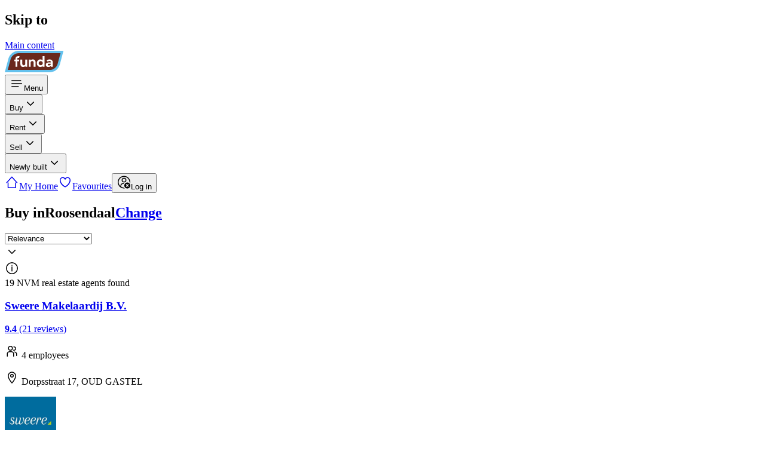

--- FILE ---
content_type: text/html;charset=utf-8
request_url: https://www.funda.nl/en/makelaar-zoeken/zoek/roosendaal/?service=aankoop
body_size: 13389
content:
<!DOCTYPE html><html  dir="ltr" lang="en-US" class="" style=""><head><meta charset="utf-8"><meta name="viewport" content="width=device-width, initial-scale=1"><title>Find an NVM real estate agent in The Netherlands | Funda</title><link rel="preconnect" href="https://assets.fstatic.nl"><link rel="preconnect" href="https://nuxt.fstatic.nl"><link rel="preconnect" href="https://cloud.funda.nl"><style>[data-reka-popper-content-wrapper][data-v-981cb276]{transform:none!important}</style><style>@media(prefers-reduced-motion:no-preference){.popover-animation{animation-duration:.4s;animation-timing-function:var(--ease-in-out-soft)}.popover-animation[data-state*=open]{animation-name:fadeIn}.popover-animation[data-state=closed]{animation-name:fadeOut}}@keyframes fadeIn{0%{opacity:0}to{opacity:1}}@keyframes fadeOut{0%{opacity:1}to{opacity:0}}</style><style>.map__cluster>div{color:#fff;font-family:Proxima Nova,sans-serif;font-size:1rem;padding:1px 0 0 1.3rem}.map__cluster>div:focus{outline:none}</style><link rel="stylesheet" href="https://nuxt.fstatic.nl/9b1861e964621086/makelaar-zoeken/_nuxt/style.CVKVQLtQ.css" crossorigin><link rel="preload" href="https://assets.fstatic.nl/shared/fonts/proximanova-regular.woff2" as="font" type="font/woff2" crossorigin="anonymous"><link rel="preload" href="https://assets.fstatic.nl/shared/fonts/proximanova-semibold.woff2" as="font" type="font/woff2" crossorigin="anonymous"><link rel="preload" as="fetch" fetchpriority="low" crossorigin="anonymous" href="https://nuxt.fstatic.nl/9b1861e964621086/makelaar-zoeken/_nuxt/builds/meta/b9b58411-2010-49be-b8bb-e801c04534cf.json"><link rel="dns-prefetch" href="https://cdn.optimizely.com"><link rel="dns-prefetch" href="https://evs.seg.funda.nl"><meta name="theme-color" content="#FF9B21"><link rel="icon" type="image/svg+xml" href="https://assets.fstatic.nl/shared/images/favicon.svg"><link rel="apple-touch-icon" sizes="180x180" href="https://assets.fstatic.nl/shared/images/apple-touch-icon.png"><meta name="description" content="Find a real estate agent for selling, purchasing or renting out a house, apartment or newly built house."><meta content="https://assets.fstatic.nl/shared/images/og-image.png" property="og:image"><script type="module" src="https://nuxt.fstatic.nl/9b1861e964621086/makelaar-zoeken/_nuxt/Bak_9ch_.js" crossorigin></script></head><body><div id="__nuxt"><div class="flex h-full flex-col"><!--[--><div role="navigation" class="fixed -start-full z-50 m-4 w-64 -translate-y-5 rounded-md bg-white p-4 opacity-0 shadow-md transition duration-300 focus-within:start-0 focus-within:translate-y-0 focus-within:opacity-100" hydrate-on-never><h2 class="mb-4">Skip to</h2><a class="text-secondary-70" href="#main-content">Main content</a></div><header class="z-10 h-15 w-full shrink-0 bg-primary-50 px-1 md:px-4"><nav aria-label="Main" class="m-auto flex h-full max-w-(--breakpoint-lg) items-center justify-between md:justify-start"><a href="https://www.funda.nl/en" rel="noopener noreferrer" aria-label="Funda" class="order-2 grow py-3 md:order-1 md:grow-0"><!--[--><img alt="Funda logo" class="h-8 md:h-9" width="99" height="36" src="https://assets.fstatic.nl/shared/images/funda-logo-blue.svg"><!--]--></a><!--[--><div class="order-1 mx-2 flex h-full items-center md:order-2 md:ml-4 md:mr-0 md:grow" data-navigation-menu><div class="flex md:hidden" data-testid="mobile-menu" data-v-981cb276><!--[--><!--[--><!--[--><button aria-label="Open menu" class="flex py-1 lg:py-2.5 cursor-pointer rounded flex-col items-center justify-center px-1 text-white lg:flex-row lg:px-2 active:hover:bg-primary-50-darken-2 hover:bg-primary-50-darken-1" id="reka-dropdown-menu-trigger-v-0-0" type="button" aria-haspopup="menu" aria-expanded="false" data-state="closed" data-v-981cb276><!--[--><!--[--><svg xmlns="http://www.w3.org/2000/svg" width="24" height="24" fill="currentColor" role="presentation" viewbox="0 0 48 48" aria-label="Menu"><path d="M7.5 12.5h30a1.5 1.5 0 010 3h-30a1.5 1.5 0 010-3zm0 10h33a1.5 1.5 0 010 3h-33a1.5 1.5 0 010-3zm0 10h22a1.5 1.5 0 010 3h-22a1.5 1.5 0 010-3z"></path></svg><!--]--><span class="max-w-[55px] truncate pt-1 text-xs" data-v-981cb276>Menu</span><!--]--></button><!--v-if--><!--]--><!--]--><!--]--></div><div class="flex h-full items-center gap-2 max-md:hidden"><!--[--><div><div class="relative border-b border-neutral-20 md:border-0"><!--[--><div data-state="closed" data-orientation="vertical"><!--[--><!--[--><button type="button" aria-controls aria-expanded="false" data-state="closed" id="reka-accordion-trigger-v-0-1" data-reka-collection-item data-orientation="vertical" aria-label="Open menu item" class="inline-block size-full px-4 py-3 text-left font-semibold focus-visible:ring-1 md:flex md:items-center md:font-normal md:flex md:py-1 lg:py-2.5 md:cursor-pointer md:rounded md:flex-col md:items-center md:justify-center md:px-1 md:text-white lg:flex-row lg:px-2 md:active:hover:bg-primary-50-darken-2 md:hover:bg-primary-50-darken-1" data-track="[&quot;Header Menu Viewed&quot;,{&quot;menu_category&quot;:&quot;buy&quot;}]" data-track-type="click"><!--[--><!--[--><!--[--><!--]--><span class="md:inline-block md:max-w-[118px] md:truncate">Buy</span><svg xmlns="http://www.w3.org/2000/svg" width="24" height="24" fill="currentColor" role="presentation" viewbox="0 0 48 48" aria-hidden="true" class="absolute right-5 top-3 fill-current text-neutral-40 md:hidden"><path d="M35.66 18.83a1.5 1.5 0 00-2.12 0L24 28.37l-9.54-9.54A1.5 1.5 0 0012.34 21l10.57 10.53a1.52 1.52 0 002.13 0L35.66 21a1.5 1.5 0 000-2.17z"></path></svg><!--]--><!--]--></button><div role="region" aria-labelledby="reka-accordion-trigger-v-0-1" data-state="closed" data-orientation="vertical" style="--reka-accordion-content-width:var(--reka-collapsible-content-width);--reka-accordion-content-height:var(--reka-collapsible-content-height);--reka-collapsible-content-height:0px;--reka-collapsible-content-width:0px;" class="z-50 translate-y-0 overflow-hidden bg-white focus-visible:outline-none md:absolute md:bottom-auto md:top-[65px] md:overflow-visible md:rounded md:shadow-[0px_4px_20px_-1px_rgba(0,0,0,0.2)] md:inset-x-0 md:w-88" data-testid="menu-accordion-content-container" id="reka-collapsible-content-v-0-2" hidden><!--[--><!--[--><div class="absolute -top-2 hidden w-4 overflow-hidden md:inline-block left-8" aria-hidden="true"><div class="h-2.5 w-4 origin-bottom-left rotate-45 bg-white"></div></div><!--[--><div><ul class="pb-2 md:py-2"><!--[--><li><a class="inline-flex cursor-pointer items-center justify-center focus:outline-hidden gap-2.5 border-transparent focus:outline-hidden focus-visible:outline-offset text-secondary-70 hover:text-secondary-70-darken-1 active:text-secondary-70-darken-2 active:outline-secondary-70-darken-2 focus-visible:text-secondary-70-darken-1 focus-visible:outline-secondary-70-darken-1 h-11 w-full justify-start px-5 hover:bg-secondary-10 hover:text-secondary-90" href="https://www.funda.nl/en/zoeken/koop/?selected_area=%5B&quot;nl&quot;%5D" role="menuitem" data-track="[&quot;Header Menu Clicked&quot;,{&quot;navigation_trigger&quot;:&quot;listing_search&quot;,&quot;menu_category&quot;:&quot;buy&quot;}]" data-track-type="click"><!--[--><!--[--><svg xmlns="http://www.w3.org/2000/svg" width="24" height="24" fill="currentColor" role="presentation" viewbox="0 0 48 48" class="-mt-0.5" aria-hidden="true"><path d="M39.86 37.73l-9.48-9.48a13.14 13.14 0 10-2.12 2.12l9.48 9.48a1.5 1.5 0 102.12-2.12zm-19.75-7.5a10.11 10.11 0 1110.12-10.12 10.12 10.12 0 01-10.12 10.12z"></path></svg> Find a home to buy<!--]--><!--]--></a></li><li><a class="inline-flex cursor-pointer items-center justify-center focus:outline-hidden gap-2.5 border-transparent focus:outline-hidden focus-visible:outline-offset text-secondary-70 hover:text-secondary-70-darken-1 active:text-secondary-70-darken-2 active:outline-secondary-70-darken-2 focus-visible:text-secondary-70-darken-1 focus-visible:outline-secondary-70-darken-1 h-11 w-full justify-start px-5 hover:bg-secondary-10 hover:text-secondary-90" href="https://www.funda.nl/en/makelaar-zoeken/aankoop/" role="menuitem" data-track="[&quot;Header Menu Clicked&quot;,{&quot;navigation_trigger&quot;:&quot;finding_an_agent&quot;,&quot;menu_category&quot;:&quot;buy&quot;}]" data-track-type="click"><!--[--><!--[--><svg xmlns="http://www.w3.org/2000/svg" width="24" height="24" fill="currentColor" role="presentation" viewbox="0 0 48 48" class="-mt-0.5" aria-hidden="true"><path d="M35.93 31.07c-.46-3.33-3.34-6-7.13-6.83h-.19a1.5 1.5 0 00-1 .26 1.49 1.49 0 00-.55.71l-.1.27-.59 1.52L24 33.52 21.63 27l-.56-1.54-.1-.27a1.49 1.49 0 00-.55-.71 1.5 1.5 0 00-1-.26h-.19c-3.78.8-6.67 3.5-7.13 6.83a1.48 1.48 0 00-.07.43v8a1.5 1.5 0 003 0V32c0-2 1.48-3.66 3.62-4.48l4 10.9v.06l.06.13.08.13.09.12.09.1.13.11.09.07.16.09H24.71l.16-.09.09-.07.13-.11.09-.1.09-.12.08-.13.06-.13v-.06l4-10.9C31.52 28.34 33 30 33 32v7.5a1.5 1.5 0 003 0v-8a1.48 1.48 0 00-.07-.43zM24 22a8 8 0 10-8-8 8 8 0 008 8zm0-13a5 5 0 11-5 5 5 5 0 015-5z"></path></svg> Find an NVM agent<!--]--><!--]--></a></li><li><a class="inline-flex cursor-pointer items-center justify-center focus:outline-hidden gap-2.5 border-transparent focus:outline-hidden focus-visible:outline-offset text-secondary-70 hover:text-secondary-70-darken-1 active:text-secondary-70-darken-2 active:outline-secondary-70-darken-2 focus-visible:text-secondary-70-darken-1 focus-visible:outline-secondary-70-darken-1 h-11 w-full justify-start px-5 hover:bg-secondary-10 hover:text-secondary-90" href="https://www.funda.nl/en/hypotheek/maandlasten/ing/" role="menuitem" data-track="[&quot;Header Menu Clicked&quot;,{&quot;navigation_trigger&quot;:&quot;mortgage_calculator&quot;,&quot;menu_category&quot;:&quot;buy&quot;}]" data-track-type="click"><!--[--><!--[--><svg xmlns="http://www.w3.org/2000/svg" width="24" height="24" fill="currentColor" role="presentation" viewbox="0 0 48 48" class="-mt-0.5" aria-hidden="true"><circle cx="16" cy="22" r="2"></circle><circle cx="24" cy="22" r="2"></circle><circle cx="32" cy="22" r="2"></circle><circle cx="16" cy="29" r="2"></circle><circle cx="24" cy="29" r="2"></circle><circle cx="32" cy="29" r="2"></circle><circle cx="16" cy="36" r="2"></circle><circle cx="24" cy="36" r="2"></circle><circle cx="32" cy="36" r="2"></circle><rect width="20" height="8" x="14" y="9" rx="1" ry="1"></rect><path d="M36 6a1 1 0 011 1v34a1 1 0 01-1 1H12a1 1 0 01-1-1V7a1 1 0 011-1h24m0-3H12a4 4 0 00-4 4v34a4 4 0 004 4h24a4 4 0 004-4V7a4 4 0 00-4-4z"></path></svg> Calculate your monthly expenses<!--]--><!--]--></a></li><li><a class="inline-flex cursor-pointer items-center justify-center focus:outline-hidden gap-2.5 border-transparent focus:outline-hidden focus-visible:outline-offset text-secondary-70 hover:text-secondary-70-darken-1 active:text-secondary-70-darken-2 active:outline-secondary-70-darken-2 focus-visible:text-secondary-70-darken-1 focus-visible:outline-secondary-70-darken-1 h-11 w-full justify-start px-5 hover:bg-secondary-10 hover:text-secondary-90" href="https://www.funda.nl/en/meer-weten/kopen/" role="menuitem" data-track="[&quot;Header Menu Clicked&quot;,{&quot;navigation_trigger&quot;:&quot;buying_tips&quot;,&quot;menu_category&quot;:&quot;buy&quot;}]" data-track-type="click"><!--[--><!--[--><svg xmlns="http://www.w3.org/2000/svg" width="24" height="24" fill="currentColor" role="presentation" viewbox="0 0 48 48" class="-mt-0.5" aria-hidden="true"><path d="M44 21.16A16 16 0 0028.84 6a1.5 1.5 0 00-.34 0h-23A1.5 1.5 0 004 7.5v19a1.49 1.49 0 000 .34A16 16 0 0020 42h22.5a1.5 1.5 0 001.5-1.5v-19a1.49 1.49 0 000-.34zM20 39A13 13 0 017 26V9h21a13 13 0 0113 13v17H20z"></path><path d="M32.13 33H15.87A1.72 1.72 0 0114 31.5a1.72 1.72 0 011.87-1.5h16.26A1.72 1.72 0 0134 31.5a1.72 1.72 0 01-1.87 1.5zM32.76 18H15.24A1.39 1.39 0 0114 16.5a1.39 1.39 0 011.24-1.5h17.52A1.39 1.39 0 0134 16.5a1.39 1.39 0 01-1.24 1.5zM32.76 25.5H15.24a1.52 1.52 0 010-3h17.52a1.52 1.52 0 010 3z"></path></svg> All you need to know about buying<!--]--><!--]--></a></li><!--]--></ul><!----></div><!--]--><!--]--><!--]--></div><!--]--><!--]--></div><!--]--></div></div><div><div class="relative border-b border-neutral-20 md:border-0"><!--[--><div data-state="closed" data-orientation="vertical"><!--[--><!--[--><button type="button" aria-controls aria-expanded="false" data-state="closed" id="reka-accordion-trigger-v-0-3" data-reka-collection-item data-orientation="vertical" aria-label="Open menu item" class="inline-block size-full px-4 py-3 text-left font-semibold focus-visible:ring-1 md:flex md:items-center md:font-normal md:flex md:py-1 lg:py-2.5 md:cursor-pointer md:rounded md:flex-col md:items-center md:justify-center md:px-1 md:text-white lg:flex-row lg:px-2 md:active:hover:bg-primary-50-darken-2 md:hover:bg-primary-50-darken-1" data-track="[&quot;Header Menu Viewed&quot;,{&quot;menu_category&quot;:&quot;rent&quot;}]" data-track-type="click"><!--[--><!--[--><!--[--><!--]--><span class="md:inline-block md:max-w-[118px] md:truncate">Rent</span><svg xmlns="http://www.w3.org/2000/svg" width="24" height="24" fill="currentColor" role="presentation" viewbox="0 0 48 48" aria-hidden="true" class="absolute right-5 top-3 fill-current text-neutral-40 md:hidden"><path d="M35.66 18.83a1.5 1.5 0 00-2.12 0L24 28.37l-9.54-9.54A1.5 1.5 0 0012.34 21l10.57 10.53a1.52 1.52 0 002.13 0L35.66 21a1.5 1.5 0 000-2.17z"></path></svg><!--]--><!--]--></button><div role="region" aria-labelledby="reka-accordion-trigger-v-0-3" data-state="closed" data-orientation="vertical" style="--reka-accordion-content-width:var(--reka-collapsible-content-width);--reka-accordion-content-height:var(--reka-collapsible-content-height);--reka-collapsible-content-height:0px;--reka-collapsible-content-width:0px;" class="z-50 translate-y-0 overflow-hidden bg-white focus-visible:outline-none md:absolute md:bottom-auto md:top-[65px] md:overflow-visible md:rounded md:shadow-[0px_4px_20px_-1px_rgba(0,0,0,0.2)] md:inset-x-0 md:w-88" data-testid="menu-accordion-content-container" id="reka-collapsible-content-v-0-4" hidden><!--[--><!--[--><div class="absolute -top-2 hidden w-4 overflow-hidden md:inline-block left-8" aria-hidden="true"><div class="h-2.5 w-4 origin-bottom-left rotate-45 bg-white"></div></div><!--[--><div><ul class="pb-2 md:py-2"><!--[--><li><a class="inline-flex cursor-pointer items-center justify-center focus:outline-hidden gap-2.5 border-transparent focus:outline-hidden focus-visible:outline-offset text-secondary-70 hover:text-secondary-70-darken-1 active:text-secondary-70-darken-2 active:outline-secondary-70-darken-2 focus-visible:text-secondary-70-darken-1 focus-visible:outline-secondary-70-darken-1 h-11 w-full justify-start px-5 hover:bg-secondary-10 hover:text-secondary-90" href="https://www.funda.nl/en/zoeken/huur/?selected_area=%5B&quot;nl&quot;%5D" role="menuitem" data-track="[&quot;Header Menu Clicked&quot;,{&quot;navigation_trigger&quot;:&quot;listing_search&quot;,&quot;menu_category&quot;:&quot;rent&quot;}]" data-track-type="click"><!--[--><!--[--><svg xmlns="http://www.w3.org/2000/svg" width="24" height="24" fill="currentColor" role="presentation" viewbox="0 0 48 48" class="-mt-0.5" aria-hidden="true"><path d="M39.86 37.73l-9.48-9.48a13.14 13.14 0 10-2.12 2.12l9.48 9.48a1.5 1.5 0 102.12-2.12zm-19.75-7.5a10.11 10.11 0 1110.12-10.12 10.12 10.12 0 01-10.12 10.12z"></path></svg> Find a home to rent<!--]--><!--]--></a></li><!--]--></ul><!----></div><!--]--><!--]--><!--]--></div><!--]--><!--]--></div><!--]--></div></div><div><div class="relative border-b border-neutral-20 md:border-0"><!--[--><div data-state="closed" data-orientation="vertical"><!--[--><!--[--><button type="button" aria-controls aria-expanded="false" data-state="closed" id="reka-accordion-trigger-v-0-5" data-reka-collection-item data-orientation="vertical" aria-label="Open menu item" class="inline-block size-full px-4 py-3 text-left font-semibold focus-visible:ring-1 md:flex md:items-center md:font-normal md:flex md:py-1 lg:py-2.5 md:cursor-pointer md:rounded md:flex-col md:items-center md:justify-center md:px-1 md:text-white lg:flex-row lg:px-2 md:active:hover:bg-primary-50-darken-2 md:hover:bg-primary-50-darken-1" data-track="[&quot;Header Menu Viewed&quot;,{&quot;menu_category&quot;:&quot;sell&quot;}]" data-track-type="click"><!--[--><!--[--><!--[--><!--]--><span class="md:inline-block md:max-w-[118px] md:truncate">Sell</span><svg xmlns="http://www.w3.org/2000/svg" width="24" height="24" fill="currentColor" role="presentation" viewbox="0 0 48 48" aria-hidden="true" class="absolute right-5 top-3 fill-current text-neutral-40 md:hidden"><path d="M35.66 18.83a1.5 1.5 0 00-2.12 0L24 28.37l-9.54-9.54A1.5 1.5 0 0012.34 21l10.57 10.53a1.52 1.52 0 002.13 0L35.66 21a1.5 1.5 0 000-2.17z"></path></svg><!--]--><!--]--></button><div role="region" aria-labelledby="reka-accordion-trigger-v-0-5" data-state="closed" data-orientation="vertical" style="--reka-accordion-content-width:var(--reka-collapsible-content-width);--reka-accordion-content-height:var(--reka-collapsible-content-height);--reka-collapsible-content-height:0px;--reka-collapsible-content-width:0px;" class="z-50 translate-y-0 overflow-hidden bg-white focus-visible:outline-none md:absolute md:bottom-auto md:top-[65px] md:overflow-visible md:rounded md:shadow-[0px_4px_20px_-1px_rgba(0,0,0,0.2)] md:inset-x-0 md:w-88" data-testid="menu-accordion-content-container" id="reka-collapsible-content-v-0-6" hidden><!--[--><!--[--><div class="absolute -top-2 hidden w-4 overflow-hidden md:inline-block left-8" aria-hidden="true"><div class="h-2.5 w-4 origin-bottom-left rotate-45 bg-white"></div></div><!--[--><div><ul class="pb-2 md:py-2"><!--[--><li><a class="inline-flex cursor-pointer items-center justify-center focus:outline-hidden gap-2.5 border-transparent focus:outline-hidden focus-visible:outline-offset text-secondary-70 hover:text-secondary-70-darken-1 active:text-secondary-70-darken-2 active:outline-secondary-70-darken-2 focus-visible:text-secondary-70-darken-1 focus-visible:outline-secondary-70-darken-1 h-11 w-full justify-start px-5 hover:bg-secondary-10 hover:text-secondary-90" href="https://www.funda.nl/en/makelaar-zoeken/verkoop/" role="menuitem" data-track="[&quot;Header Menu Clicked&quot;,{&quot;navigation_trigger&quot;:&quot;finding_an_agent&quot;,&quot;menu_category&quot;:&quot;sell&quot;}]" data-track-type="click"><!--[--><!--[--><svg xmlns="http://www.w3.org/2000/svg" width="24" height="24" fill="currentColor" role="presentation" viewbox="0 0 48 48" class="-mt-0.5" aria-hidden="true"><path d="M35.93 31.07c-.46-3.33-3.34-6-7.13-6.83h-.19a1.5 1.5 0 00-1 .26 1.49 1.49 0 00-.55.71l-.1.27-.59 1.52L24 33.52 21.63 27l-.56-1.54-.1-.27a1.49 1.49 0 00-.55-.71 1.5 1.5 0 00-1-.26h-.19c-3.78.8-6.67 3.5-7.13 6.83a1.48 1.48 0 00-.07.43v8a1.5 1.5 0 003 0V32c0-2 1.48-3.66 3.62-4.48l4 10.9v.06l.06.13.08.13.09.12.09.1.13.11.09.07.16.09H24.71l.16-.09.09-.07.13-.11.09-.1.09-.12.08-.13.06-.13v-.06l4-10.9C31.52 28.34 33 30 33 32v7.5a1.5 1.5 0 003 0v-8a1.48 1.48 0 00-.07-.43zM24 22a8 8 0 10-8-8 8 8 0 008 8zm0-13a5 5 0 11-5 5 5 5 0 015-5z"></path></svg> Find an NVM agent<!--]--><!--]--></a></li><li><a class="inline-flex cursor-pointer items-center justify-center focus:outline-hidden gap-2.5 border-transparent focus:outline-hidden focus-visible:outline-offset text-secondary-70 hover:text-secondary-70-darken-1 active:text-secondary-70-darken-2 active:outline-secondary-70-darken-2 focus-visible:text-secondary-70-darken-1 focus-visible:outline-secondary-70-darken-1 h-11 w-full justify-start px-5 hover:bg-secondary-10 hover:text-secondary-90" href="https://www.funda.nl/en/meer-weten/producten-en-diensten/" role="menuitem" data-track="[&quot;Header Menu Clicked&quot;,{&quot;navigation_trigger&quot;:&quot;house_on_funda&quot;,&quot;menu_category&quot;:&quot;sell&quot;}]" data-track-type="click"><!--[--><!--[--><svg xmlns="http://www.w3.org/2000/svg" width="24" height="24" fill="currentColor" role="presentation" viewbox="0 0 48 48" class="-mt-0.5" aria-hidden="true"><path d="M26 36v7h2.504c.826 0 1.496.666 1.496 1.5 0 .828-.68 1.5-1.496 1.5h-9.008A1.494 1.494 0 0118 44.5c0-.828.68-1.5 1.496-1.5H22v-7h-9.009A2.997 2.997 0 0110 32.992V9.008A3.001 3.001 0 0112.991 6H22V4.005a2 2 0 114 0V6h9.009A2.997 2.997 0 0138 9.008v23.984A3.001 3.001 0 0135.009 36H26zm9-26.992C35 9.002 12.991 9 12.991 9c.01 0 .009 23.992.009 23.992 0 .006 22.009.008 22.009.008C35.002 33 35 9.008 35 9.008zm-19 7.49c0-.827.667-1.498 1.505-1.498h12.99c.831 0 1.505.665 1.505 1.499V19.5c0 .83-.667 1.5-1.505 1.5h-12.99A1.498 1.498 0 0116 19.501V16.5z"></path></svg> List your house on Funda<!--]--><!--]--></a></li><li><a class="inline-flex cursor-pointer items-center justify-center focus:outline-hidden gap-2.5 border-transparent focus:outline-hidden focus-visible:outline-offset text-secondary-70 hover:text-secondary-70-darken-1 active:text-secondary-70-darken-2 active:outline-secondary-70-darken-2 focus-visible:text-secondary-70-darken-1 focus-visible:outline-secondary-70-darken-1 h-11 w-full justify-start px-5 hover:bg-secondary-10 hover:text-secondary-90" href="https://www.funda.nl/en/meer-weten/verkopen/" role="menuitem" data-track="[&quot;Header Menu Clicked&quot;,{&quot;navigation_trigger&quot;:&quot;selling_tips&quot;,&quot;menu_category&quot;:&quot;sell&quot;}]" data-track-type="click"><!--[--><!--[--><svg xmlns="http://www.w3.org/2000/svg" width="24" height="24" fill="currentColor" role="presentation" viewbox="0 0 48 48" class="-mt-0.5" aria-hidden="true"><path d="M44 21.16A16 16 0 0028.84 6a1.5 1.5 0 00-.34 0h-23A1.5 1.5 0 004 7.5v19a1.49 1.49 0 000 .34A16 16 0 0020 42h22.5a1.5 1.5 0 001.5-1.5v-19a1.49 1.49 0 000-.34zM20 39A13 13 0 017 26V9h21a13 13 0 0113 13v17H20z"></path><path d="M32.13 33H15.87A1.72 1.72 0 0114 31.5a1.72 1.72 0 011.87-1.5h16.26A1.72 1.72 0 0134 31.5a1.72 1.72 0 01-1.87 1.5zM32.76 18H15.24A1.39 1.39 0 0114 16.5a1.39 1.39 0 011.24-1.5h17.52A1.39 1.39 0 0134 16.5a1.39 1.39 0 01-1.24 1.5zM32.76 25.5H15.24a1.52 1.52 0 010-3h17.52a1.52 1.52 0 010 3z"></path></svg> All you need to know about selling<!--]--><!--]--></a></li><!--]--></ul><!----></div><!--]--><!--]--><!--]--></div><!--]--><!--]--></div><!--]--></div></div><div><div class="relative border-b border-neutral-20 md:border-0"><!--[--><div data-state="closed" data-orientation="vertical"><!--[--><!--[--><button type="button" aria-controls aria-expanded="false" data-state="closed" id="reka-accordion-trigger-v-0-7" data-reka-collection-item data-orientation="vertical" aria-label="Open menu item" class="inline-block size-full px-4 py-3 text-left font-semibold focus-visible:ring-1 md:flex md:items-center md:font-normal md:flex md:py-1 lg:py-2.5 md:cursor-pointer md:rounded md:flex-col md:items-center md:justify-center md:px-1 md:text-white lg:flex-row lg:px-2 md:active:hover:bg-primary-50-darken-2 md:hover:bg-primary-50-darken-1" data-track="[&quot;Header Menu Viewed&quot;,{&quot;menu_category&quot;:&quot;newly_built&quot;}]" data-track-type="click"><!--[--><!--[--><!--[--><!--]--><span class="md:inline-block md:max-w-[118px] md:truncate">Newly built</span><svg xmlns="http://www.w3.org/2000/svg" width="24" height="24" fill="currentColor" role="presentation" viewbox="0 0 48 48" aria-hidden="true" class="absolute right-5 top-3 fill-current text-neutral-40 md:hidden"><path d="M35.66 18.83a1.5 1.5 0 00-2.12 0L24 28.37l-9.54-9.54A1.5 1.5 0 0012.34 21l10.57 10.53a1.52 1.52 0 002.13 0L35.66 21a1.5 1.5 0 000-2.17z"></path></svg><!--]--><!--]--></button><div role="region" aria-labelledby="reka-accordion-trigger-v-0-7" data-state="closed" data-orientation="vertical" style="--reka-accordion-content-width:var(--reka-collapsible-content-width);--reka-accordion-content-height:var(--reka-collapsible-content-height);--reka-collapsible-content-height:0px;--reka-collapsible-content-width:0px;" class="z-50 translate-y-0 overflow-hidden bg-white focus-visible:outline-none md:absolute md:bottom-auto md:top-[65px] md:overflow-visible md:rounded md:shadow-[0px_4px_20px_-1px_rgba(0,0,0,0.2)] md:inset-x-0 md:w-88" data-testid="menu-accordion-content-container" id="reka-collapsible-content-v-0-8" hidden><!--[--><!--[--><div class="absolute -top-2 hidden w-4 overflow-hidden md:inline-block left-8" aria-hidden="true"><div class="h-2.5 w-4 origin-bottom-left rotate-45 bg-white"></div></div><!--[--><div><ul class="pb-2 md:py-2"><!--[--><li><a class="inline-flex cursor-pointer items-center justify-center focus:outline-hidden gap-2.5 border-transparent focus:outline-hidden focus-visible:outline-offset text-secondary-70 hover:text-secondary-70-darken-1 active:text-secondary-70-darken-2 active:outline-secondary-70-darken-2 focus-visible:text-secondary-70-darken-1 focus-visible:outline-secondary-70-darken-1 h-11 w-full justify-start px-5 hover:bg-secondary-10 hover:text-secondary-90" href="https://www.funda.nl/en/zoeken/koop?construction_type=[&quot;newly_built&quot;]&amp;type=[&quot;group&quot;]" role="menuitem" data-track="[&quot;Header Menu Clicked&quot;,{&quot;navigation_trigger&quot;:&quot;listing_search&quot;,&quot;menu_category&quot;:&quot;newly_built&quot;}]" data-track-type="click"><!--[--><!--[--><svg xmlns="http://www.w3.org/2000/svg" width="24" height="24" fill="currentColor" role="presentation" viewbox="0 0 48 48" class="-mt-0.5" aria-hidden="true"><path d="M39.86 37.73l-9.48-9.48a13.14 13.14 0 10-2.12 2.12l9.48 9.48a1.5 1.5 0 102.12-2.12zm-19.75-7.5a10.11 10.11 0 1110.12-10.12 10.12 10.12 0 01-10.12 10.12z"></path></svg> Find a newly built home<!--]--><!--]--></a></li><li><a class="inline-flex cursor-pointer items-center justify-center focus:outline-hidden gap-2.5 border-transparent focus:outline-hidden focus-visible:outline-offset text-secondary-70 hover:text-secondary-70-darken-1 active:text-secondary-70-darken-2 active:outline-secondary-70-darken-2 focus-visible:text-secondary-70-darken-1 focus-visible:outline-secondary-70-darken-1 h-11 w-full justify-start px-5 hover:bg-secondary-10 hover:text-secondary-90" href="https://www.funda.nl/en/meer-weten/nieuwbouw/" role="menuitem" data-track="[&quot;Header Menu Clicked&quot;,{&quot;navigation_trigger&quot;:&quot;newly_built_tips&quot;,&quot;menu_category&quot;:&quot;newly_built&quot;}]" data-track-type="click"><!--[--><!--[--><svg xmlns="http://www.w3.org/2000/svg" width="24" height="24" fill="currentColor" role="presentation" viewbox="0 0 48 48" class="-mt-0.5" aria-hidden="true"><path d="M44 21.16A16 16 0 0028.84 6a1.5 1.5 0 00-.34 0h-23A1.5 1.5 0 004 7.5v19a1.49 1.49 0 000 .34A16 16 0 0020 42h22.5a1.5 1.5 0 001.5-1.5v-19a1.49 1.49 0 000-.34zM20 39A13 13 0 017 26V9h21a13 13 0 0113 13v17H20z"></path><path d="M32.13 33H15.87A1.72 1.72 0 0114 31.5a1.72 1.72 0 011.87-1.5h16.26A1.72 1.72 0 0134 31.5a1.72 1.72 0 01-1.87 1.5zM32.76 18H15.24A1.39 1.39 0 0114 16.5a1.39 1.39 0 011.24-1.5h17.52A1.39 1.39 0 0134 16.5a1.39 1.39 0 01-1.24 1.5zM32.76 25.5H15.24a1.52 1.52 0 010-3h17.52a1.52 1.52 0 010 3z"></path></svg> All you need to know about newly built<!--]--><!--]--></a></li><!--]--></ul><!----></div><!--]--><!--]--><!--]--></div><!--]--><!--]--></div><!--]--></div></div><!--]--></div></div><div class="order-4 mx-2 flex h-full items-center gap-2 md:-mr-2 md:ml-0"><!--[--><a class="flex py-1 lg:py-2.5 cursor-pointer rounded flex-col items-center justify-center px-1 text-white lg:flex-row lg:px-2 active:hover:bg-primary-50-darken-2 hover:bg-primary-50-darken-1" href="https://www.funda.nl/en/mijn-huis/"><svg xmlns="http://www.w3.org/2000/svg" width="24" height="24" fill="currentColor" role="presentation" viewbox="0 0 48 48" class="lg:-mt-1 lg:mr-2 lg:inline-block"><path d="M34.718 23.938l3 3.332v15.326a1.5 1.5 0 01-1.497 1.5H11.218a1.5 1.5 0 01-1.5-1.5V27.271l3-3.332v17.157h22V23.938zM23.735 4.998c.082.002.163.02.244.035.1.018.2.036.296.074.099.04.19.103.28.166.069.047.14.09.2.15.026.023.06.033.084.06L42.05 24.6a1.5 1.5 0 01-2.229 2.008l-2.106-2.339-3-3.332-11-12.216-11 12.217-3 3.332-2.101 2.333a1.5 1.5 0 01-2.23-2.007L22.598 5.48c.028-.032.068-.045.098-.073.039-.036.083-.06.125-.093.116-.089.237-.167.368-.217.06-.023.122-.032.184-.046.12-.029.24-.052.362-.052z"></path></svg><span class="truncate pt-1 text-xs lg:pt-0 lg:text-base">My Home</span></a><a class="flex py-1 lg:py-2.5 cursor-pointer rounded flex-col items-center justify-center px-1 text-white lg:flex-row lg:px-2 active:hover:bg-primary-50-darken-2 hover:bg-primary-50-darken-1" href="https://www.funda.nl/en/favorieten/"><svg xmlns="http://www.w3.org/2000/svg" width="24" height="24" fill="currentColor" role="presentation" viewbox="0 0 48 48" class="lg:-mt-1 lg:mr-2 lg:inline-block"><path d="M39 9.86A10.17 10.17 0 0032 7a9.9 9.9 0 00-6 2 10.1 10.1 0 00-2 2 10.1 10.1 0 00-2-2 9.91 9.91 0 00-12 0 9.9 9.9 0 00-4 8c0 15 16 24 18 24s18-9 18-24a10 10 0 00-3-7.14zm-15 28a29.61 29.61 0 01-12.72-12.1A18.77 18.77 0 019 17a7 7 0 0113.41-2.81c.06.14.11.29.17.44a1.49 1.49 0 002.82 0c.05-.15.11-.3.17-.44A7 7 0 0139 17a18.77 18.77 0 01-2.28 8.81A29.61 29.61 0 0124 37.91z"></path></svg><span class="truncate pt-1 text-xs lg:pt-0 lg:text-base">Favourites</span></a><!--]--><button class="flex py-1 lg:py-2.5 cursor-pointer rounded flex-col items-center justify-center px-1 text-white lg:flex-row lg:px-2 active:hover:bg-primary-50-darken-2 hover:bg-primary-50-darken-1" type="submit"><svg xmlns="http://www.w3.org/2000/svg" width="24" height="24" fill="currentColor" role="presentation" viewbox="0 0 24 24" class="lg:-mt-1 lg:mr-2 lg:inline-block"><path d="M2 12C2 6.20101 6.70101 1.5 12.5 1.5C15.2848 1.5 17.9555 2.60625 19.9246 4.57538C21.8938 6.54451 23 9.21523 23 12C23 12.4258 22.9747 12.8457 22.9254 13.2583C22.5136 12.7806 22.0335 12.3634 21.5003 12.022C21.5054 10.9315 21.3122 9.82972 20.9076 8.7704C19.5761 5.28449 16.2315 2.9818 12.5 2.9818C8.76846 2.9818 5.42395 5.28449 4.09245 8.7704C2.76095 12.2563 3.71867 16.2023 6.5 18.69V17.25C6.5008 17.1823 6.51089 17.115 6.53 17.05C6.78 15.055 8.685 13.5 11 13.5H12.8762C12.5203 13.9552 12.2237 14.4591 11.9982 15H11C10.8175 15.0011 10.6353 15.0161 10.455 15.045C9.06 15.26 8 16.275 8 17.5V19.78C9.39622 20.5952 10.9586 21.001 12.5202 20.9975C12.862 21.5318 13.2797 22.0129 13.7583 22.4254C13.3457 22.4747 12.9258 22.5 12.5 22.5C6.70101 22.5 2 17.799 2 12Z"></path><path fill-rule="evenodd" d="M8.5 8.5C8.5 6.29086 10.2909 4.5 12.5 4.5C13.5609 4.5 14.5783 4.92143 15.3284 5.67157C16.0786 6.42172 16.5 7.43913 16.5 8.5C16.5 10.7091 14.7091 12.5 12.5 12.5C10.2909 12.5 8.5 10.7091 8.5 8.5ZM10 8.5C10 9.88071 11.1193 11 12.5 11C13.8807 11 15 9.88071 15 8.5C15 7.11929 13.8807 6 12.5 6C11.1193 6 10 7.11929 10 8.5Z" clip-rule="evenodd"></path><path fill-rule="evenodd" d="M18.0044 22.5044C20.7658 22.5044 23.0044 20.2658 23.0044 17.5044C23.0044 14.743 20.7658 12.5044 18.0044 12.5044C15.243 12.5044 13.0044 14.743 13.0044 17.5044C13.0044 20.2658 15.243 22.5044 18.0044 22.5044ZM20.0347 15.4741C20.3276 15.767 20.3276 16.2418 20.0347 16.5347L19.0651 17.5044L20.0347 18.4741C20.3276 18.767 20.3276 19.2418 20.0347 19.5347C19.7418 19.8276 19.267 19.8276 18.9741 19.5347L18.0044 18.5651L17.0347 19.5347C16.7418 19.8276 16.267 19.8276 15.9741 19.5347C15.6812 19.2418 15.6812 18.767 15.9741 18.4741L16.9437 17.5044L15.9741 16.5347C15.6812 16.2418 15.6812 15.767 15.9741 15.4741C16.267 15.1812 16.7418 15.1812 17.0347 15.4741L18.0044 16.4437L18.9741 15.4741C19.267 15.1812 19.7418 15.1812 20.0347 15.4741Z" clip-rule="evenodd"></path></svg><span class="pt-1 text-xs lg:pt-0 lg:text-base">Log in</span></button></div><!--]--></nav></header><main id="main-content" tabindex="-1" class="flex-1"><!--[--><!----><!----><!----><!--]--><!--[--><div></div><div><!----><section class="flex h-[calc(100vh_-_60px)]"><div class="h-full md:flex md:grow md:overflow-y-auto"><div class="bg-white md:w-[40vw] md:max-w-[672px] md:min-w-[400px] md:shrink-0 md:overflow-y-auto"><div><div class="flex p-4 pt-5 pb-3 md:px-6"><h1 class="m-0 text-base md:flex"><span class="block pr-1 font-semibold md:flex">Buy in</span><span class="pr-2 font-normal">Roosendaal</span><a href="/en/makelaar-zoeken/aankoop/" class="text-secondary-70">Change</a></h1></div><div><div class="px-4"><div class="mb-2 flex max-w-[380px] flex-row-reverse items-center gap-3 md:flex-row"><div class="grow"><div class="relative"><select value="relevance" class="min-h-11 w-full appearance-none overflow-hidden rounded-sm border bg-white py-2 pr-8 pl-4 text-base font-normal text-ellipsis outline-hidden disabled:bg-neutral-10 cursor-pointer border-neutral-30 focus:border-neutral-40"><!----><!--[--><option selected value="relevance">Relevance</option><option value="reviews">Highest rating</option><option value="transactions">Number of purchases</option><!--]--></select><div class="pointer-events-none absolute top-0 right-0 inline-flex p-2"><svg xmlns="http://www.w3.org/2000/svg" width="24" height="24" fill="currentColor" role="presentation" viewbox="0 0 48 48" class="text-secondary-70"><path d="M35.66 18.83a1.5 1.5 0 00-2.12 0L24 28.37l-9.54-9.54A1.5 1.5 0 0012.34 21l10.57 10.53a1.52 1.52 0 002.13 0L35.66 21a1.5 1.5 0 000-2.17z"></path></svg></div></div></div><!--[--><!--[--><!--[--><svg xmlns="http://www.w3.org/2000/svg" width="24" height="24" fill="currentColor" role="presentation" viewbox="0 0 48 48" data-state="closed" data-grace-area-trigger class="text-secondary-70"><rect width="3" height="17" x="22.5" y="18" rx="1.5" ry="1.5"></rect><path d="M24 16a1.5 1.5 0 000-3 1.5 1.5 0 000 3z"></path><path d="M24 4a20 20 0 1020 20A20 20 0 0024 4zm0 37a17 17 0 1117-17 17 17 0 01-17 17z"></path></svg><!--v-if--><!--]--><!--]--><!--]--></div></div></div><div class="px-4 pb-4 text-xs text-neutral-50 md:px-6">19 NVM real estate agents found</div></div><div class="bg-white shadow-sm md:rounded-sm" sorting="relevance"><!--[--><div class="w-full border-t border-neutral-20 p-4 hover:bg-secondary-10 md:px-6"><div class="flex justify-between"><div><a href="https://www.funda.nl/en/makelaar/19434/"><h3 class="mt-1 mb-0 flex font-semibold text-secondary-70 hover:text-secondary-90 md:text-xl">Sweere Makelaardij B.V. </h3><p class="m-0 text-neutral-50"><strong class="text-green-60">9.4</strong> (21 reviews) </p></a><p class="my-1 py-1"><svg xmlns="http://www.w3.org/2000/svg" width="24" height="24" fill="currentColor" role="presentation" viewbox="0 0 48 48" class="mr-2 inline"><path d="M33.23 28.1c2.72.48 4.77 2.5 4.77 4.9v5.5a1.5 1.5 0 003 0v-6c0-.14-.02-.27-.06-.4-.5-4-4.31-7.1-8.94-7.1l-.35.02-.15-.02h-.24c.83.92 1.5 1.96 1.97 3.1zM28.5 8.47A6.98 6.98 0 0138 15a7 7 0 01-10.55 6.04 11 11 0 001.6-2.55 4 4 0 10.6-7.25c-.26-1-.64-1.92-1.15-2.78zm2.44 22.64c.04.13.06.26.06.4v9a1.5 1.5 0 01-3 0V32c0-2.45-2.12-4.48-4.9-4.91A7.16 7.16 0 0022 27h-6c-.38 0-.74.03-1.1.09-2.78.43-4.9 2.46-4.9 4.91v8.5a1.5 1.5 0 01-3 0v-9c0-.14.03-.27.06-.4.5-4 4.31-7.1 8.94-7.1l.35.02.15-.02h5l.15.02L22 24c4.63 0 8.44 3.1 8.94 7.1zM19 6a8 8 0 110 16 8 8 0 010-16zm0 3a5 5 0 10.01 10.01A5 5 0 0019 9z"></path></svg> 4 employees</p><p class="mb-1 py-1"><svg xmlns="http://www.w3.org/2000/svg" width="24" height="24" fill="currentColor" role="presentation" viewbox="0 0 48 48" class="mr-2 inline"><path d="M24 43.69a1.51 1.51 0 01-1.1-.48c-.52-.56-12.73-13.86-12.73-24.88a13.83 13.83 0 0127.66 0c0 11-12.21 24.32-12.73 24.88a1.51 1.51 0 01-1.1.48zM24 7.5a10.84 10.84 0 00-10.83 10.83c0 8 7.88 18.09 10.83 21.58 3-3.49 10.83-13.54 10.83-21.58A10.84 10.84 0 0024 7.5z"></path><path d="M24 15a3 3 0 11-3 3 3 3 0 013-3m0-3a6 6 0 106 6 6 6 0 00-6-6z"></path></svg> Dorpsstraat 17, OUD GASTEL</p></div><a class="ml-3 flex h-24 w-24 shrink-0 items-center justify-center rounded border border-neutral-30 bg-white" href="https://www.funda.nl/en/makelaar/19434/"><img alt="Sweere Makelaardij B.V. " height="86" loading="lazy" src="https://cloud.funda.nl/valentina_media/210/451/305.jpg?options=fit-scale-down,width=180" width="86"></a></div><button class="inline cursor-pointer py-1 text-secondary-70 md:cursor-default lg:text-neutral-80"><svg xmlns="http://www.w3.org/2000/svg" width="24" height="24" fill="currentColor" role="presentation" viewbox="0 0 48 48" class="mr-2 inline"><path d="M26 36h9.009A3.001 3.001 0 0038 32.992V9.008A2.997 2.997 0 0035.009 6H26V4.005a2 2 0 10-4 0V6h-9.009A3.001 3.001 0 0010 9.008v23.984A2.997 2.997 0 0012.991 36H22v7h-2.504C18.68 43 18 43.672 18 44.5c0 .834.67 1.5 1.496 1.5h9.008C29.32 46 30 45.328 30 44.5c0-.834-.67-1.5-1.496-1.5H26v-7zM13 22l-.01-13L35 9.008V12L13 22zm0 10.992V30l22-10s.002 13 .009 13c0 0-22.009-.002-22.009-.008z"></path></svg> 2 purchased in your area</button></div><div class="w-full border-t border-neutral-20 p-4 hover:bg-secondary-10 md:px-6"><div class="flex justify-between"><div><a href="https://www.funda.nl/en/makelaar/19191/"><h3 class="mt-1 mb-0 flex font-semibold text-secondary-70 hover:text-secondary-90 md:text-xl">Van der Eijken Makelaardij</h3><p class="m-0 text-neutral-50"><strong class="text-green-60">9.1</strong> (23 reviews) </p></a><p class="my-1 py-1"><svg xmlns="http://www.w3.org/2000/svg" width="24" height="24" fill="currentColor" role="presentation" viewbox="0 0 48 48" class="mr-2 inline"><path d="M33.23 28.1c2.72.48 4.77 2.5 4.77 4.9v5.5a1.5 1.5 0 003 0v-6c0-.14-.02-.27-.06-.4-.5-4-4.31-7.1-8.94-7.1l-.35.02-.15-.02h-.24c.83.92 1.5 1.96 1.97 3.1zM28.5 8.47A6.98 6.98 0 0138 15a7 7 0 01-10.55 6.04 11 11 0 001.6-2.55 4 4 0 10.6-7.25c-.26-1-.64-1.92-1.15-2.78zm2.44 22.64c.04.13.06.26.06.4v9a1.5 1.5 0 01-3 0V32c0-2.45-2.12-4.48-4.9-4.91A7.16 7.16 0 0022 27h-6c-.38 0-.74.03-1.1.09-2.78.43-4.9 2.46-4.9 4.91v8.5a1.5 1.5 0 01-3 0v-9c0-.14.03-.27.06-.4.5-4 4.31-7.1 8.94-7.1l.35.02.15-.02h5l.15.02L22 24c4.63 0 8.44 3.1 8.94 7.1zM19 6a8 8 0 110 16 8 8 0 010-16zm0 3a5 5 0 10.01 10.01A5 5 0 0019 9z"></path></svg> 4 employees</p><p class="mb-1 py-1"><svg xmlns="http://www.w3.org/2000/svg" width="24" height="24" fill="currentColor" role="presentation" viewbox="0 0 48 48" class="mr-2 inline"><path d="M24 43.69a1.51 1.51 0 01-1.1-.48c-.52-.56-12.73-13.86-12.73-24.88a13.83 13.83 0 0127.66 0c0 11-12.21 24.32-12.73 24.88a1.51 1.51 0 01-1.1.48zM24 7.5a10.84 10.84 0 00-10.83 10.83c0 8 7.88 18.09 10.83 21.58 3-3.49 10.83-13.54 10.83-21.58A10.84 10.84 0 0024 7.5z"></path><path d="M24 15a3 3 0 11-3 3 3 3 0 013-3m0-3a6 6 0 106 6 6 6 0 00-6-6z"></path></svg> Molenstraat 44, Roosendaal</p></div><a class="ml-3 flex h-24 w-24 shrink-0 items-center justify-center rounded border border-neutral-30 bg-white" href="https://www.funda.nl/en/makelaar/19191/"><img alt="Van der Eijken Makelaardij" height="86" loading="lazy" src="https://cloud.funda.nl/valentina_media/140/910/281.jpg?options=fit-scale-down,width=180" width="86"></a></div><button class="inline cursor-pointer py-1 text-secondary-70 md:cursor-default lg:text-neutral-80"><svg xmlns="http://www.w3.org/2000/svg" width="24" height="24" fill="currentColor" role="presentation" viewbox="0 0 48 48" class="mr-2 inline"><path d="M26 36h9.009A3.001 3.001 0 0038 32.992V9.008A2.997 2.997 0 0035.009 6H26V4.005a2 2 0 10-4 0V6h-9.009A3.001 3.001 0 0010 9.008v23.984A2.997 2.997 0 0012.991 36H22v7h-2.504C18.68 43 18 43.672 18 44.5c0 .834.67 1.5 1.496 1.5h9.008C29.32 46 30 45.328 30 44.5c0-.834-.67-1.5-1.496-1.5H26v-7zM13 22l-.01-13L35 9.008V12L13 22zm0 10.992V30l22-10s.002 13 .009 13c0 0-22.009-.002-22.009-.008z"></path></svg> 1 purchased in your area</button></div><div class="w-full border-t border-neutral-20 p-4 hover:bg-secondary-10 md:px-6"><div class="flex justify-between"><div><a href="https://www.funda.nl/en/makelaar/19325/"><h3 class="mt-1 mb-0 flex font-semibold text-secondary-70 hover:text-secondary-90 md:text-xl"> Content+  Makelaars </h3><p class="m-0 text-neutral-50"><strong class="text-green-60">9.5</strong> (185 reviews) </p></a><p class="my-1 py-1"><svg xmlns="http://www.w3.org/2000/svg" width="24" height="24" fill="currentColor" role="presentation" viewbox="0 0 48 48" class="mr-2 inline"><path d="M33.23 28.1c2.72.48 4.77 2.5 4.77 4.9v5.5a1.5 1.5 0 003 0v-6c0-.14-.02-.27-.06-.4-.5-4-4.31-7.1-8.94-7.1l-.35.02-.15-.02h-.24c.83.92 1.5 1.96 1.97 3.1zM28.5 8.47A6.98 6.98 0 0138 15a7 7 0 01-10.55 6.04 11 11 0 001.6-2.55 4 4 0 10.6-7.25c-.26-1-.64-1.92-1.15-2.78zm2.44 22.64c.04.13.06.26.06.4v9a1.5 1.5 0 01-3 0V32c0-2.45-2.12-4.48-4.9-4.91A7.16 7.16 0 0022 27h-6c-.38 0-.74.03-1.1.09-2.78.43-4.9 2.46-4.9 4.91v8.5a1.5 1.5 0 01-3 0v-9c0-.14.03-.27.06-.4.5-4 4.31-7.1 8.94-7.1l.35.02.15-.02h5l.15.02L22 24c4.63 0 8.44 3.1 8.94 7.1zM19 6a8 8 0 110 16 8 8 0 010-16zm0 3a5 5 0 10.01 10.01A5 5 0 0019 9z"></path></svg> 13 employees</p><p class="mb-1 py-1"><svg xmlns="http://www.w3.org/2000/svg" width="24" height="24" fill="currentColor" role="presentation" viewbox="0 0 48 48" class="mr-2 inline"><path d="M24 43.69a1.51 1.51 0 01-1.1-.48c-.52-.56-12.73-13.86-12.73-24.88a13.83 13.83 0 0127.66 0c0 11-12.21 24.32-12.73 24.88a1.51 1.51 0 01-1.1.48zM24 7.5a10.84 10.84 0 00-10.83 10.83c0 8 7.88 18.09 10.83 21.58 3-3.49 10.83-13.54 10.83-21.58A10.84 10.84 0 0024 7.5z"></path><path d="M24 15a3 3 0 11-3 3 3 3 0 013-3m0-3a6 6 0 106 6 6 6 0 00-6-6z"></path></svg> Verlengde Poolseweg 18, BREDA</p></div><a class="ml-3 flex h-24 w-24 shrink-0 items-center justify-center rounded border border-neutral-30 bg-white" href="https://www.funda.nl/en/makelaar/19325/"><img alt=" Content+  Makelaars " height="86" loading="lazy" src="https://cloud.funda.nl/valentina_media/222/708/326.jpg?options=fit-scale-down,width=180" width="86"></a></div><button class="inline cursor-pointer py-1 text-secondary-70 md:cursor-default lg:text-neutral-80"><svg xmlns="http://www.w3.org/2000/svg" width="24" height="24" fill="currentColor" role="presentation" viewbox="0 0 48 48" class="mr-2 inline"><path d="M26 36h9.009A3.001 3.001 0 0038 32.992V9.008A2.997 2.997 0 0035.009 6H26V4.005a2 2 0 10-4 0V6h-9.009A3.001 3.001 0 0010 9.008v23.984A2.997 2.997 0 0012.991 36H22v7h-2.504C18.68 43 18 43.672 18 44.5c0 .834.67 1.5 1.496 1.5h9.008C29.32 46 30 45.328 30 44.5c0-.834-.67-1.5-1.496-1.5H26v-7zM13 22l-.01-13L35 9.008V12L13 22zm0 10.992V30l22-10s.002 13 .009 13c0 0-22.009-.002-22.009-.008z"></path></svg> 7 purchased in your area</button></div><div class="w-full border-t border-neutral-20 p-4 hover:bg-secondary-10 md:px-6"><div class="flex justify-between"><div><a href="https://www.funda.nl/en/makelaar/19366/"><h3 class="mt-1 mb-0 flex font-semibold text-secondary-70 hover:text-secondary-90 md:text-xl">Noortje van der Maat Makelaardij</h3><p class="m-0 text-neutral-50"><strong class="text-green-60">9.8</strong> (16 reviews) </p></a><p class="my-1 py-1"><svg xmlns="http://www.w3.org/2000/svg" width="24" height="24" fill="currentColor" role="presentation" viewbox="0 0 48 48" class="mr-2 inline"><path d="M33.23 28.1c2.72.48 4.77 2.5 4.77 4.9v5.5a1.5 1.5 0 003 0v-6c0-.14-.02-.27-.06-.4-.5-4-4.31-7.1-8.94-7.1l-.35.02-.15-.02h-.24c.83.92 1.5 1.96 1.97 3.1zM28.5 8.47A6.98 6.98 0 0138 15a7 7 0 01-10.55 6.04 11 11 0 001.6-2.55 4 4 0 10.6-7.25c-.26-1-.64-1.92-1.15-2.78zm2.44 22.64c.04.13.06.26.06.4v9a1.5 1.5 0 01-3 0V32c0-2.45-2.12-4.48-4.9-4.91A7.16 7.16 0 0022 27h-6c-.38 0-.74.03-1.1.09-2.78.43-4.9 2.46-4.9 4.91v8.5a1.5 1.5 0 01-3 0v-9c0-.14.03-.27.06-.4.5-4 4.31-7.1 8.94-7.1l.35.02.15-.02h5l.15.02L22 24c4.63 0 8.44 3.1 8.94 7.1zM19 6a8 8 0 110 16 8 8 0 010-16zm0 3a5 5 0 10.01 10.01A5 5 0 0019 9z"></path></svg> 0 employees</p><p class="mb-1 py-1"><svg xmlns="http://www.w3.org/2000/svg" width="24" height="24" fill="currentColor" role="presentation" viewbox="0 0 48 48" class="mr-2 inline"><path d="M24 43.69a1.51 1.51 0 01-1.1-.48c-.52-.56-12.73-13.86-12.73-24.88a13.83 13.83 0 0127.66 0c0 11-12.21 24.32-12.73 24.88a1.51 1.51 0 01-1.1.48zM24 7.5a10.84 10.84 0 00-10.83 10.83c0 8 7.88 18.09 10.83 21.58 3-3.49 10.83-13.54 10.83-21.58A10.84 10.84 0 0024 7.5z"></path><path d="M24 15a3 3 0 11-3 3 3 3 0 013-3m0-3a6 6 0 106 6 6 6 0 00-6-6z"></path></svg> Brugstraat 118, ROOSENDAAL</p></div><!----></div><button class="inline cursor-pointer py-1 text-secondary-70 md:cursor-default lg:text-neutral-80"><svg xmlns="http://www.w3.org/2000/svg" width="24" height="24" fill="currentColor" role="presentation" viewbox="0 0 48 48" class="mr-2 inline"><path d="M26 36h9.009A3.001 3.001 0 0038 32.992V9.008A2.997 2.997 0 0035.009 6H26V4.005a2 2 0 10-4 0V6h-9.009A3.001 3.001 0 0010 9.008v23.984A2.997 2.997 0 0012.991 36H22v7h-2.504C18.68 43 18 43.672 18 44.5c0 .834.67 1.5 1.496 1.5h9.008C29.32 46 30 45.328 30 44.5c0-.834-.67-1.5-1.496-1.5H26v-7zM13 22l-.01-13L35 9.008V12L13 22zm0 10.992V30l22-10s.002 13 .009 13c0 0-22.009-.002-22.009-.008z"></path></svg> 1 purchased in your area</button></div><div class="w-full border-t border-neutral-20 p-4 hover:bg-secondary-10 md:px-6"><div class="flex justify-between"><div><a href="https://www.funda.nl/en/makelaar/19302/"><h3 class="mt-1 mb-0 flex font-semibold text-secondary-70 hover:text-secondary-90 md:text-xl">Agnes Tomesen Makelaardij | Qualis</h3><p class="m-0 text-neutral-50"><strong class="text-green-60">9.1</strong> (158 reviews) </p></a><p class="my-1 py-1"><svg xmlns="http://www.w3.org/2000/svg" width="24" height="24" fill="currentColor" role="presentation" viewbox="0 0 48 48" class="mr-2 inline"><path d="M33.23 28.1c2.72.48 4.77 2.5 4.77 4.9v5.5a1.5 1.5 0 003 0v-6c0-.14-.02-.27-.06-.4-.5-4-4.31-7.1-8.94-7.1l-.35.02-.15-.02h-.24c.83.92 1.5 1.96 1.97 3.1zM28.5 8.47A6.98 6.98 0 0138 15a7 7 0 01-10.55 6.04 11 11 0 001.6-2.55 4 4 0 10.6-7.25c-.26-1-.64-1.92-1.15-2.78zm2.44 22.64c.04.13.06.26.06.4v9a1.5 1.5 0 01-3 0V32c0-2.45-2.12-4.48-4.9-4.91A7.16 7.16 0 0022 27h-6c-.38 0-.74.03-1.1.09-2.78.43-4.9 2.46-4.9 4.91v8.5a1.5 1.5 0 01-3 0v-9c0-.14.03-.27.06-.4.5-4 4.31-7.1 8.94-7.1l.35.02.15-.02h5l.15.02L22 24c4.63 0 8.44 3.1 8.94 7.1zM19 6a8 8 0 110 16 8 8 0 010-16zm0 3a5 5 0 10.01 10.01A5 5 0 0019 9z"></path></svg> 12 employees</p><p class="mb-1 py-1"><svg xmlns="http://www.w3.org/2000/svg" width="24" height="24" fill="currentColor" role="presentation" viewbox="0 0 48 48" class="mr-2 inline"><path d="M24 43.69a1.51 1.51 0 01-1.1-.48c-.52-.56-12.73-13.86-12.73-24.88a13.83 13.83 0 0127.66 0c0 11-12.21 24.32-12.73 24.88a1.51 1.51 0 01-1.1.48zM24 7.5a10.84 10.84 0 00-10.83 10.83c0 8 7.88 18.09 10.83 21.58 3-3.49 10.83-13.54 10.83-21.58A10.84 10.84 0 0024 7.5z"></path><path d="M24 15a3 3 0 11-3 3 3 3 0 013-3m0-3a6 6 0 106 6 6 6 0 00-6-6z"></path></svg> Bredaseweg 53, Etten-Leur</p></div><a class="ml-3 flex h-24 w-24 shrink-0 items-center justify-center rounded border border-neutral-30 bg-white" href="https://www.funda.nl/en/makelaar/19302/"><img alt="Agnes Tomesen Makelaardij | Qualis" height="86" loading="lazy" src="https://cloud.funda.nl/valentina_media/141/171/757.jpg?options=fit-scale-down,width=180" width="86"></a></div><button class="inline cursor-pointer py-1 text-secondary-70 md:cursor-default lg:text-neutral-80"><svg xmlns="http://www.w3.org/2000/svg" width="24" height="24" fill="currentColor" role="presentation" viewbox="0 0 48 48" class="mr-2 inline"><path d="M26 36h9.009A3.001 3.001 0 0038 32.992V9.008A2.997 2.997 0 0035.009 6H26V4.005a2 2 0 10-4 0V6h-9.009A3.001 3.001 0 0010 9.008v23.984A2.997 2.997 0 0012.991 36H22v7h-2.504C18.68 43 18 43.672 18 44.5c0 .834.67 1.5 1.496 1.5h9.008C29.32 46 30 45.328 30 44.5c0-.834-.67-1.5-1.496-1.5H26v-7zM13 22l-.01-13L35 9.008V12L13 22zm0 10.992V30l22-10s.002 13 .009 13c0 0-22.009-.002-22.009-.008z"></path></svg> 4 purchased in your area</button></div><div class="w-full border-t border-neutral-20 p-4 hover:bg-secondary-10 md:px-6"><div class="flex justify-between"><div><a href="https://www.funda.nl/en/makelaar/19188/"><h3 class="mt-1 mb-0 flex font-semibold text-secondary-70 hover:text-secondary-90 md:text-xl">Van De Kasteele Makelaars &amp; Taxateurs</h3><!----></a><p class="my-1 py-1"><svg xmlns="http://www.w3.org/2000/svg" width="24" height="24" fill="currentColor" role="presentation" viewbox="0 0 48 48" class="mr-2 inline"><path d="M33.23 28.1c2.72.48 4.77 2.5 4.77 4.9v5.5a1.5 1.5 0 003 0v-6c0-.14-.02-.27-.06-.4-.5-4-4.31-7.1-8.94-7.1l-.35.02-.15-.02h-.24c.83.92 1.5 1.96 1.97 3.1zM28.5 8.47A6.98 6.98 0 0138 15a7 7 0 01-10.55 6.04 11 11 0 001.6-2.55 4 4 0 10.6-7.25c-.26-1-.64-1.92-1.15-2.78zm2.44 22.64c.04.13.06.26.06.4v9a1.5 1.5 0 01-3 0V32c0-2.45-2.12-4.48-4.9-4.91A7.16 7.16 0 0022 27h-6c-.38 0-.74.03-1.1.09-2.78.43-4.9 2.46-4.9 4.91v8.5a1.5 1.5 0 01-3 0v-9c0-.14.03-.27.06-.4.5-4 4.31-7.1 8.94-7.1l.35.02.15-.02h5l.15.02L22 24c4.63 0 8.44 3.1 8.94 7.1zM19 6a8 8 0 110 16 8 8 0 010-16zm0 3a5 5 0 10.01 10.01A5 5 0 0019 9z"></path></svg> 3 employees</p><p class="mb-1 py-1"><svg xmlns="http://www.w3.org/2000/svg" width="24" height="24" fill="currentColor" role="presentation" viewbox="0 0 48 48" class="mr-2 inline"><path d="M24 43.69a1.51 1.51 0 01-1.1-.48c-.52-.56-12.73-13.86-12.73-24.88a13.83 13.83 0 0127.66 0c0 11-12.21 24.32-12.73 24.88a1.51 1.51 0 01-1.1.48zM24 7.5a10.84 10.84 0 00-10.83 10.83c0 8 7.88 18.09 10.83 21.58 3-3.49 10.83-13.54 10.83-21.58A10.84 10.84 0 0024 7.5z"></path><path d="M24 15a3 3 0 11-3 3 3 3 0 013-3m0-3a6 6 0 106 6 6 6 0 00-6-6z"></path></svg> Dorpsstraat 92, St. Willebrord</p></div><a class="ml-3 flex h-24 w-24 shrink-0 items-center justify-center rounded border border-neutral-30 bg-white" href="https://www.funda.nl/en/makelaar/19188/"><img alt="Van De Kasteele Makelaars &amp; Taxateurs" height="86" loading="lazy" src="https://cloud.funda.nl/valentina_media/215/260/860.jpg?options=fit-scale-down,width=180" width="86"></a></div><button class="inline cursor-pointer py-1 text-secondary-70 md:cursor-default lg:text-neutral-80"><svg xmlns="http://www.w3.org/2000/svg" width="24" height="24" fill="currentColor" role="presentation" viewbox="0 0 48 48" class="mr-2 inline"><path d="M26 36h9.009A3.001 3.001 0 0038 32.992V9.008A2.997 2.997 0 0035.009 6H26V4.005a2 2 0 10-4 0V6h-9.009A3.001 3.001 0 0010 9.008v23.984A2.997 2.997 0 0012.991 36H22v7h-2.504C18.68 43 18 43.672 18 44.5c0 .834.67 1.5 1.496 1.5h9.008C29.32 46 30 45.328 30 44.5c0-.834-.67-1.5-1.496-1.5H26v-7zM13 22l-.01-13L35 9.008V12L13 22zm0 10.992V30l22-10s.002 13 .009 13c0 0-22.009-.002-22.009-.008z"></path></svg> 1 purchased in your area</button></div><div class="w-full border-t border-neutral-20 p-4 hover:bg-secondary-10 md:px-6"><div class="flex justify-between"><div><a href="https://www.funda.nl/en/makelaar/19224/"><h3 class="mt-1 mb-0 flex font-semibold text-secondary-70 hover:text-secondary-90 md:text-xl">Van Wensen Makelaars</h3><p class="m-0 text-neutral-50"><strong class="text-green-60">9.6</strong> (84 reviews) </p></a><p class="my-1 py-1"><svg xmlns="http://www.w3.org/2000/svg" width="24" height="24" fill="currentColor" role="presentation" viewbox="0 0 48 48" class="mr-2 inline"><path d="M33.23 28.1c2.72.48 4.77 2.5 4.77 4.9v5.5a1.5 1.5 0 003 0v-6c0-.14-.02-.27-.06-.4-.5-4-4.31-7.1-8.94-7.1l-.35.02-.15-.02h-.24c.83.92 1.5 1.96 1.97 3.1zM28.5 8.47A6.98 6.98 0 0138 15a7 7 0 01-10.55 6.04 11 11 0 001.6-2.55 4 4 0 10.6-7.25c-.26-1-.64-1.92-1.15-2.78zm2.44 22.64c.04.13.06.26.06.4v9a1.5 1.5 0 01-3 0V32c0-2.45-2.12-4.48-4.9-4.91A7.16 7.16 0 0022 27h-6c-.38 0-.74.03-1.1.09-2.78.43-4.9 2.46-4.9 4.91v8.5a1.5 1.5 0 01-3 0v-9c0-.14.03-.27.06-.4.5-4 4.31-7.1 8.94-7.1l.35.02.15-.02h5l.15.02L22 24c4.63 0 8.44 3.1 8.94 7.1zM19 6a8 8 0 110 16 8 8 0 010-16zm0 3a5 5 0 10.01 10.01A5 5 0 0019 9z"></path></svg> 4 employees</p><p class="mb-1 py-1"><svg xmlns="http://www.w3.org/2000/svg" width="24" height="24" fill="currentColor" role="presentation" viewbox="0 0 48 48" class="mr-2 inline"><path d="M24 43.69a1.51 1.51 0 01-1.1-.48c-.52-.56-12.73-13.86-12.73-24.88a13.83 13.83 0 0127.66 0c0 11-12.21 24.32-12.73 24.88a1.51 1.51 0 01-1.1.48zM24 7.5a10.84 10.84 0 00-10.83 10.83c0 8 7.88 18.09 10.83 21.58 3-3.49 10.83-13.54 10.83-21.58A10.84 10.84 0 0024 7.5z"></path><path d="M24 15a3 3 0 11-3 3 3 3 0 013-3m0-3a6 6 0 106 6 6 6 0 00-6-6z"></path></svg> Zevenbergsepoort 3, Klundert</p></div><a class="ml-3 flex h-24 w-24 shrink-0 items-center justify-center rounded border border-neutral-30 bg-white" href="https://www.funda.nl/en/makelaar/19224/"><img alt="Van Wensen Makelaars" height="86" loading="lazy" src="https://cloud.funda.nl/valentina_media/164/714/669.jpg?options=fit-scale-down,width=180" width="86"></a></div><button class="inline cursor-pointer py-1 text-secondary-70 md:cursor-default lg:text-neutral-80"><svg xmlns="http://www.w3.org/2000/svg" width="24" height="24" fill="currentColor" role="presentation" viewbox="0 0 48 48" class="mr-2 inline"><path d="M26 36h9.009A3.001 3.001 0 0038 32.992V9.008A2.997 2.997 0 0035.009 6H26V4.005a2 2 0 10-4 0V6h-9.009A3.001 3.001 0 0010 9.008v23.984A2.997 2.997 0 0012.991 36H22v7h-2.504C18.68 43 18 43.672 18 44.5c0 .834.67 1.5 1.496 1.5h9.008C29.32 46 30 45.328 30 44.5c0-.834-.67-1.5-1.496-1.5H26v-7zM13 22l-.01-13L35 9.008V12L13 22zm0 10.992V30l22-10s.002 13 .009 13c0 0-22.009-.002-22.009-.008z"></path></svg> 1 purchased in your area</button></div><div class="w-full border-t border-neutral-20 p-4 hover:bg-secondary-10 md:px-6"><div class="flex justify-between"><div><a href="https://www.funda.nl/en/makelaar/18237/"><h3 class="mt-1 mb-0 flex font-semibold text-secondary-70 hover:text-secondary-90 md:text-xl">BMV Makelaars Ede</h3><p class="m-0 text-neutral-50"><strong class="text-green-60">9.6</strong> (68 reviews) </p></a><p class="my-1 py-1"><svg xmlns="http://www.w3.org/2000/svg" width="24" height="24" fill="currentColor" role="presentation" viewbox="0 0 48 48" class="mr-2 inline"><path d="M33.23 28.1c2.72.48 4.77 2.5 4.77 4.9v5.5a1.5 1.5 0 003 0v-6c0-.14-.02-.27-.06-.4-.5-4-4.31-7.1-8.94-7.1l-.35.02-.15-.02h-.24c.83.92 1.5 1.96 1.97 3.1zM28.5 8.47A6.98 6.98 0 0138 15a7 7 0 01-10.55 6.04 11 11 0 001.6-2.55 4 4 0 10.6-7.25c-.26-1-.64-1.92-1.15-2.78zm2.44 22.64c.04.13.06.26.06.4v9a1.5 1.5 0 01-3 0V32c0-2.45-2.12-4.48-4.9-4.91A7.16 7.16 0 0022 27h-6c-.38 0-.74.03-1.1.09-2.78.43-4.9 2.46-4.9 4.91v8.5a1.5 1.5 0 01-3 0v-9c0-.14.03-.27.06-.4.5-4 4.31-7.1 8.94-7.1l.35.02.15-.02h5l.15.02L22 24c4.63 0 8.44 3.1 8.94 7.1zM19 6a8 8 0 110 16 8 8 0 010-16zm0 3a5 5 0 10.01 10.01A5 5 0 0019 9z"></path></svg> 10 employees</p><p class="mb-1 py-1"><svg xmlns="http://www.w3.org/2000/svg" width="24" height="24" fill="currentColor" role="presentation" viewbox="0 0 48 48" class="mr-2 inline"><path d="M24 43.69a1.51 1.51 0 01-1.1-.48c-.52-.56-12.73-13.86-12.73-24.88a13.83 13.83 0 0127.66 0c0 11-12.21 24.32-12.73 24.88a1.51 1.51 0 01-1.1.48zM24 7.5a10.84 10.84 0 00-10.83 10.83c0 8 7.88 18.09 10.83 21.58 3-3.49 10.83-13.54 10.83-21.58A10.84 10.84 0 0024 7.5z"></path><path d="M24 15a3 3 0 11-3 3 3 3 0 013-3m0-3a6 6 0 106 6 6 6 0 00-6-6z"></path></svg> Stationsweg 103, Ede</p></div><a class="ml-3 flex h-24 w-24 shrink-0 items-center justify-center rounded border border-neutral-30 bg-white" href="https://www.funda.nl/en/makelaar/18237/"><img alt="BMV Makelaars Ede" height="86" loading="lazy" src="https://cloud.funda.nl/valentina_media/202/936/561.jpg?options=fit-scale-down,width=180" width="86"></a></div><button class="inline cursor-pointer py-1 text-secondary-70 md:cursor-default lg:text-neutral-80"><svg xmlns="http://www.w3.org/2000/svg" width="24" height="24" fill="currentColor" role="presentation" viewbox="0 0 48 48" class="mr-2 inline"><path d="M26 36h9.009A3.001 3.001 0 0038 32.992V9.008A2.997 2.997 0 0035.009 6H26V4.005a2 2 0 10-4 0V6h-9.009A3.001 3.001 0 0010 9.008v23.984A2.997 2.997 0 0012.991 36H22v7h-2.504C18.68 43 18 43.672 18 44.5c0 .834.67 1.5 1.496 1.5h9.008C29.32 46 30 45.328 30 44.5c0-.834-.67-1.5-1.496-1.5H26v-7zM13 22l-.01-13L35 9.008V12L13 22zm0 10.992V30l22-10s.002 13 .009 13c0 0-22.009-.002-22.009-.008z"></path></svg> 1 purchased in your area</button></div><div class="w-full border-t border-neutral-20 p-4 hover:bg-secondary-10 md:px-6"><div class="flex justify-between"><div><a href="https://www.funda.nl/en/makelaar/15255/"><h3 class="mt-1 mb-0 flex font-semibold text-secondary-70 hover:text-secondary-90 md:text-xl">NOUWEN Makelaardij</h3><p class="m-0 text-neutral-50"><strong class="text-green-60">9.5</strong> (40 reviews) </p></a><p class="my-1 py-1"><svg xmlns="http://www.w3.org/2000/svg" width="24" height="24" fill="currentColor" role="presentation" viewbox="0 0 48 48" class="mr-2 inline"><path d="M33.23 28.1c2.72.48 4.77 2.5 4.77 4.9v5.5a1.5 1.5 0 003 0v-6c0-.14-.02-.27-.06-.4-.5-4-4.31-7.1-8.94-7.1l-.35.02-.15-.02h-.24c.83.92 1.5 1.96 1.97 3.1zM28.5 8.47A6.98 6.98 0 0138 15a7 7 0 01-10.55 6.04 11 11 0 001.6-2.55 4 4 0 10.6-7.25c-.26-1-.64-1.92-1.15-2.78zm2.44 22.64c.04.13.06.26.06.4v9a1.5 1.5 0 01-3 0V32c0-2.45-2.12-4.48-4.9-4.91A7.16 7.16 0 0022 27h-6c-.38 0-.74.03-1.1.09-2.78.43-4.9 2.46-4.9 4.91v8.5a1.5 1.5 0 01-3 0v-9c0-.14.03-.27.06-.4.5-4 4.31-7.1 8.94-7.1l.35.02.15-.02h5l.15.02L22 24c4.63 0 8.44 3.1 8.94 7.1zM19 6a8 8 0 110 16 8 8 0 010-16zm0 3a5 5 0 10.01 10.01A5 5 0 0019 9z"></path></svg> 4 employees</p><p class="mb-1 py-1"><svg xmlns="http://www.w3.org/2000/svg" width="24" height="24" fill="currentColor" role="presentation" viewbox="0 0 48 48" class="mr-2 inline"><path d="M24 43.69a1.51 1.51 0 01-1.1-.48c-.52-.56-12.73-13.86-12.73-24.88a13.83 13.83 0 0127.66 0c0 11-12.21 24.32-12.73 24.88a1.51 1.51 0 01-1.1.48zM24 7.5a10.84 10.84 0 00-10.83 10.83c0 8 7.88 18.09 10.83 21.58 3-3.49 10.83-13.54 10.83-21.58A10.84 10.84 0 0024 7.5z"></path><path d="M24 15a3 3 0 11-3 3 3 3 0 013-3m0-3a6 6 0 106 6 6 6 0 00-6-6z"></path></svg> Damplein 50, DORDRECHT</p></div><a class="ml-3 flex h-24 w-24 shrink-0 items-center justify-center rounded border border-neutral-30 bg-white" href="https://www.funda.nl/en/makelaar/15255/"><img alt="NOUWEN Makelaardij" height="86" loading="lazy" src="https://cloud.funda.nl/valentina_media/167/174/282.jpg?options=fit-scale-down,width=180" width="86"></a></div><button class="inline cursor-pointer py-1 text-secondary-70 md:cursor-default lg:text-neutral-80"><svg xmlns="http://www.w3.org/2000/svg" width="24" height="24" fill="currentColor" role="presentation" viewbox="0 0 48 48" class="mr-2 inline"><path d="M26 36h9.009A3.001 3.001 0 0038 32.992V9.008A2.997 2.997 0 0035.009 6H26V4.005a2 2 0 10-4 0V6h-9.009A3.001 3.001 0 0010 9.008v23.984A2.997 2.997 0 0012.991 36H22v7h-2.504C18.68 43 18 43.672 18 44.5c0 .834.67 1.5 1.496 1.5h9.008C29.32 46 30 45.328 30 44.5c0-.834-.67-1.5-1.496-1.5H26v-7zM13 22l-.01-13L35 9.008V12L13 22zm0 10.992V30l22-10s.002 13 .009 13c0 0-22.009-.002-22.009-.008z"></path></svg> 1 purchased in your area</button></div><div class="w-full border-t border-neutral-20 p-4 hover:bg-secondary-10 md:px-6"><div class="flex justify-between"><div><a href="https://www.funda.nl/en/makelaar/19215/"><h3 class="mt-1 mb-0 flex font-semibold text-secondary-70 hover:text-secondary-90 md:text-xl">Heijblom Makelaardij</h3><p class="m-0 text-neutral-50"><strong class="text-green-60">9.2</strong> (69 reviews) </p></a><p class="my-1 py-1"><svg xmlns="http://www.w3.org/2000/svg" width="24" height="24" fill="currentColor" role="presentation" viewbox="0 0 48 48" class="mr-2 inline"><path d="M33.23 28.1c2.72.48 4.77 2.5 4.77 4.9v5.5a1.5 1.5 0 003 0v-6c0-.14-.02-.27-.06-.4-.5-4-4.31-7.1-8.94-7.1l-.35.02-.15-.02h-.24c.83.92 1.5 1.96 1.97 3.1zM28.5 8.47A6.98 6.98 0 0138 15a7 7 0 01-10.55 6.04 11 11 0 001.6-2.55 4 4 0 10.6-7.25c-.26-1-.64-1.92-1.15-2.78zm2.44 22.64c.04.13.06.26.06.4v9a1.5 1.5 0 01-3 0V32c0-2.45-2.12-4.48-4.9-4.91A7.16 7.16 0 0022 27h-6c-.38 0-.74.03-1.1.09-2.78.43-4.9 2.46-4.9 4.91v8.5a1.5 1.5 0 01-3 0v-9c0-.14.03-.27.06-.4.5-4 4.31-7.1 8.94-7.1l.35.02.15-.02h5l.15.02L22 24c4.63 0 8.44 3.1 8.94 7.1zM19 6a8 8 0 110 16 8 8 0 010-16zm0 3a5 5 0 10.01 10.01A5 5 0 0019 9z"></path></svg> 9 employees</p><p class="mb-1 py-1"><svg xmlns="http://www.w3.org/2000/svg" width="24" height="24" fill="currentColor" role="presentation" viewbox="0 0 48 48" class="mr-2 inline"><path d="M24 43.69a1.51 1.51 0 01-1.1-.48c-.52-.56-12.73-13.86-12.73-24.88a13.83 13.83 0 0127.66 0c0 11-12.21 24.32-12.73 24.88a1.51 1.51 0 01-1.1.48zM24 7.5a10.84 10.84 0 00-10.83 10.83c0 8 7.88 18.09 10.83 21.58 3-3.49 10.83-13.54 10.83-21.58A10.84 10.84 0 0024 7.5z"></path><path d="M24 15a3 3 0 11-3 3 3 3 0 013-3m0-3a6 6 0 106 6 6 6 0 00-6-6z"></path></svg> Markt 17, ETTEN-LEUR</p></div><a class="ml-3 flex h-24 w-24 shrink-0 items-center justify-center rounded border border-neutral-30 bg-white" href="https://www.funda.nl/en/makelaar/19215/"><img alt="Heijblom Makelaardij" height="86" loading="lazy" src="https://cloud.funda.nl/valentina_media/185/088/820.jpg?options=fit-scale-down,width=180" width="86"></a></div><button class="inline cursor-pointer py-1 text-secondary-70 md:cursor-default lg:text-neutral-80"><svg xmlns="http://www.w3.org/2000/svg" width="24" height="24" fill="currentColor" role="presentation" viewbox="0 0 48 48" class="mr-2 inline"><path d="M26 36h9.009A3.001 3.001 0 0038 32.992V9.008A2.997 2.997 0 0035.009 6H26V4.005a2 2 0 10-4 0V6h-9.009A3.001 3.001 0 0010 9.008v23.984A2.997 2.997 0 0012.991 36H22v7h-2.504C18.68 43 18 43.672 18 44.5c0 .834.67 1.5 1.496 1.5h9.008C29.32 46 30 45.328 30 44.5c0-.834-.67-1.5-1.496-1.5H26v-7zM13 22l-.01-13L35 9.008V12L13 22zm0 10.992V30l22-10s.002 13 .009 13c0 0-22.009-.002-22.009-.008z"></path></svg> 1 purchased in your area</button></div><!--]--></div><nav><ul class="my-5 flex items-center justify-center rounded-sm"><li><a href="?page=0" class="mx-1 h-8 min-w-8 px-0.5 md:px-2 flex items-center justify-center text-secondary-70 hover:text-secondary-70-darken-1 active:text-secondary-70-darken-2 rounded-sm hover:bg-secondary-10 sm:mr-2 md:mr-6 text-neutral-40! hover:bg-transparent cursor-default" aria-label="Previous"><!--[--><svg xmlns="http://www.w3.org/2000/svg" width="24" height="24" fill="currentColor" role="presentation" viewbox="0 0 48 48"><path d="M19.63 24l9.54-9.54A1.5 1.5 0 0027 12.34L16.47 22.91a1.52 1.52 0 000 2.13L27 35.66a1.5 1.5 0 002.12-2.12z"></path></svg><!--]--></a></li><!----><!----><!--[--><li><a href="?page=1" class="mx-1 h-8 min-w-8 px-0.5 md:px-2 flex items-center justify-center text-secondary-70 hover:text-secondary-70-darken-1 active:text-secondary-70-darken-2 rounded-sm hover:bg-secondary-10 bg-primary-50 text-white hover:bg-primary-50! hover:text-white"><!--[-->1<!--]--></a></li><li><a href="?page=2" class="mx-1 h-8 min-w-8 px-0.5 md:px-2 flex items-center justify-center text-secondary-70 hover:text-secondary-70-darken-1 active:text-secondary-70-darken-2 rounded-sm hover:bg-secondary-10"><!--[-->2<!--]--></a></li><!--]--><!----><!----><li><a href="?page=2" class="mx-1 h-8 min-w-8 px-0.5 md:px-2 flex items-center justify-center text-secondary-70 hover:text-secondary-70-darken-1 active:text-secondary-70-darken-2 rounded-sm hover:bg-secondary-10 sm:ml-2 md:ml-6" aria-label="Next"><!--[--><svg xmlns="http://www.w3.org/2000/svg" width="24" height="24" fill="currentColor" role="presentation" viewbox="0 0 48 48"><path d="M31.56 22.93L21 12.34a1.5 1.5 0 00-2.12 2.12L28.37 24l-9.54 9.54A1.5 1.5 0 0021 35.66l10.53-10.57a1.52 1.52 0 000-2.13z"></path></svg><!--]--></a></li></ul></nav><!----><hr><div class="grid grid-cols-1 gap-6 pt-12 md:grid-cols-2 px-4 py-3" data-testid="agents-view-skeleton"><div class="border border-neutral-20 overflow-hidden bg-white rounded-lg min-h-48 animate-pulse"><!--[--><div class="min-h-24 bg-neutral-20"></div><div class="px-6 pt-[16px] pb-4"><div class="animate-pulse rounded-sm bg-neutral-20 mt-4 h-6 w-44"></div><div class="animate-pulse rounded-sm bg-neutral-20 mt-2 h-6 w-40"></div><div class="animate-pulse rounded-sm bg-neutral-20 mt-2 h-6 w-40"></div></div><div class="p-6"><div class="animate-pulse rounded-sm bg-neutral-20 mt-2 h-11 w-full"></div></div><!--]--></div></div></div><div class="h-full w-full"><span></span></div></div></section></div><!--]--></main><!--]--></div></div><div id="teleports"></div><script type="application/json" data-nuxt-data="nuxt-app" data-ssr="true" id="__NUXT_DATA__">[["ShallowReactive",1],{"data":2,"state":230,"once":234,"_errors":235,"serverRendered":237,"path":238},["ShallowReactive",3],{"$flOoYqeuSyaHl3hD6isyf-DVOxFcK7-ktFul5Irs7xFU":4},{"data":5,"page":227,"totalElements":229},{"agents":6,"searchArea":215,"sortByOptions":223},[7,29,47,84,102,129,145,162,180,197],{"id":8,"employees":9,"logoUrl":10,"name":11,"numberOfReviews":12,"reviewAverage":13,"transactions":14,"officeLocation":21},19434,4,"https://cloud.funda.nl/valentina_media/210/451/305.jpg?options=fit-scale-down,width=180","Sweere Makelaardij B.V. ",21,9.4,[15,18],{"lat":16,"lon":17},51.521976470947266,4.479218482971191,{"lat":19,"lon":20},51.53389358520508,4.456113338470459,{"coordinates":22,"address":25},{"lat":23,"lon":24},51.5886884800966,4.459307127430105,{"place":26,"street":27,"houseNumber":28},"OUD GASTEL","Dorpsstraat",17,{"id":30,"employees":9,"logoUrl":31,"name":32,"numberOfReviews":33,"reviewAverage":34,"transactions":35,"officeLocation":39},19191,"https://cloud.funda.nl/valentina_media/140/910/281.jpg?options=fit-scale-down,width=180","Van der Eijken Makelaardij",23,9.1,[36],{"lat":37,"lon":38},51.536277770996094,4.455546855926514,{"coordinates":40,"address":43},{"lat":41,"lon":42},51.53463923087073,4.460298506870315,{"place":44,"street":45,"houseNumber":46},"Roosendaal","Molenstraat",44,{"id":48,"employees":49,"logoUrl":50,"name":51,"numberOfReviews":52,"reviewAverage":53,"transactions":54,"officeLocation":76},19325,13,"https://cloud.funda.nl/valentina_media/222/708/326.jpg?options=fit-scale-down,width=180"," Content+  Makelaars ",185,9.5,[55,58,61,64,67,70,73],{"lat":56,"lon":57},51.51289749145508,4.445741176605225,{"lat":59,"lon":60},51.51740264892578,4.440018177032471,{"lat":62,"lon":63},51.518184661865234,4.4748945236206055,{"lat":65,"lon":66},51.51332092285156,4.443878650665283,{"lat":68,"lon":69},51.52295684814453,4.470839023590088,{"lat":71,"lon":72},51.5337028503418,4.451752662658691,{"lat":74,"lon":75},51.532318115234375,4.468802452087402,{"coordinates":77,"address":80},{"lat":78,"lon":79},51.58049016479141,4.80399334220715,{"place":81,"street":82,"houseNumber":83},"BREDA","Verlengde Poolseweg",18,{"id":85,"employees":86,"name":87,"numberOfReviews":88,"reviewAverage":89,"transactions":90,"officeLocation":94},19366,0,"Noortje van der Maat Makelaardij",16,9.8,[91],{"lat":92,"lon":93},51.538265228271484,4.477640628814697,{"coordinates":95,"address":98},{"lat":96,"lon":97},51.53922137079505,4.45994505440046,{"place":99,"street":100,"houseNumber":101},"ROOSENDAAL","Brugstraat",118,{"id":103,"employees":104,"logoUrl":105,"name":106,"numberOfReviews":107,"reviewAverage":34,"transactions":108,"officeLocation":121},19302,12,"https://cloud.funda.nl/valentina_media/141/171/757.jpg?options=fit-scale-down,width=180","Agnes Tomesen Makelaardij | Qualis",158,[109,112,115,118],{"lat":110,"lon":111},51.51114273071289,4.4327592849731445,{"lat":113,"lon":114},51.518165588378906,4.474635601043701,{"lat":116,"lon":117},51.53242492675781,4.448425769805908,{"lat":119,"lon":120},51.53455352783203,4.465644359588623,{"coordinates":122,"address":125},{"lat":123,"lon":124},51.571224047308974,4.652861608720325,{"place":126,"street":127,"houseNumber":128},"Etten-Leur","Bredaseweg",53,{"id":130,"employees":131,"logoUrl":132,"name":133,"numberOfReviews":86,"reviewAverage":86,"transactions":134,"officeLocation":138},19188,3,"https://cloud.funda.nl/valentina_media/215/260/860.jpg?options=fit-scale-down,width=180","Van De Kasteele Makelaars & Taxateurs",[135],{"lat":136,"lon":137},51.51707458496094,4.472822666168213,{"coordinates":139,"address":142},{"lat":140,"lon":141},51.550217724900186,4.591900944558913,{"place":143,"street":27,"houseNumber":144},"St. Willebrord",92,{"id":146,"employees":9,"logoUrl":147,"name":148,"numberOfReviews":149,"reviewAverage":150,"transactions":151,"officeLocation":155},19224,"https://cloud.funda.nl/valentina_media/164/714/669.jpg?options=fit-scale-down,width=180","Van Wensen Makelaars",84,9.6,[152],{"lat":153,"lon":154},51.52650833129883,4.451990127563477,{"coordinates":156,"address":159},{"lat":157,"lon":158},51.66175804774689,4.535320583925031,{"place":160,"street":161,"houseNumber":131},"Klundert","Zevenbergsepoort",{"id":163,"employees":164,"logoUrl":165,"name":166,"numberOfReviews":167,"reviewAverage":150,"transactions":168,"officeLocation":172},18237,10,"https://cloud.funda.nl/valentina_media/202/936/561.jpg?options=fit-scale-down,width=180","BMV Makelaars Ede",68,[169],{"lat":170,"lon":171},51.512245178222656,4.44872522354126,{"coordinates":173,"address":176},{"lat":174,"lon":175},52.03148714036677,5.6710702190208035,{"place":177,"street":178,"houseNumber":179},"Ede","Stationsweg",103,{"id":181,"employees":9,"logoUrl":182,"name":183,"numberOfReviews":184,"reviewAverage":53,"transactions":185,"officeLocation":189},15255,"https://cloud.funda.nl/valentina_media/167/174/282.jpg?options=fit-scale-down,width=180","NOUWEN Makelaardij",40,[186],{"lat":187,"lon":188},51.540283203125,4.470457553863525,{"coordinates":190,"address":193},{"lat":191,"lon":192},51.793983638982944,4.703739134006286,{"place":194,"street":195,"houseNumber":196},"DORDRECHT","Damplein",50,{"id":198,"employees":199,"logoUrl":200,"name":201,"numberOfReviews":202,"reviewAverage":203,"transactions":204,"officeLocation":208},19215,9,"https://cloud.funda.nl/valentina_media/185/088/820.jpg?options=fit-scale-down,width=180","Heijblom Makelaardij",69,9.2,[205],{"lat":206,"lon":207},51.53989028930664,4.450342655181885,{"coordinates":209,"address":212},{"lat":210,"lon":211},51.57030045013579,4.6350756265174,{"place":213,"street":214,"houseNumber":28},"ETTEN-LEUR","Markt",{"searchType":216,"coordinates":217,"name":44,"geoIdentifier":220,"areaType":221,"areaSize":222},"area",{"lat":218,"lon":219},51.52926186206773,4.458700804130584,"roosendaal","city",46445027.911355056,[224,225,226],"relevance","reviews","transactions",{"size":164,"total":228,"current":86},2,19,["Reactive",231],{"$snuxt-i18n-meta":232,"$sfunda.shell.state.auth.token-set":-1,"$spage-view-id":233},{},"fed8692b-3128-4ec4-a1a7-b069180455fb",["Set"],["ShallowReactive",236],{"$flOoYqeuSyaHl3hD6isyf-DVOxFcK7-ktFul5Irs7xFU":-1,"$fMoRVPD7GO52tqN7upyJCs8QMJTVGpQaoRB9s-udDoik":-1},true,"/en/makelaar-zoeken/zoek/roosendaal/?service=aankoop"]</script><script>window.__NUXT__={};window.__NUXT__.config={public:{mapsKey:"AIzaSyCYRVbu7HmaLGL6S-6BM6GyjwnksMjBNLI",shell:{basePath:"/makelaar-zoeken",environment:"prod",fundaUrl:"https://www.funda.nl/",logFormatter:"verbose",myAccountApi:"https://my-account-api.funda.io/api",cloudFundaBaseUrl:"https://cloud.funda.nl",abTesting:{optimizelyId:18146640370},analytics:{segmentAdapterBaseUrl:"https://segment-adapter.funda.io",segmentWriteKey:"oTWv6OLNW9wOGkbUg6xcF1VqB3cfXXh0",aliasName:"ft7V4steNe6MZ54Vbhi7VR",trackPageLoad:false,trackingProperties:{channel:"web",page_type:"broker_search",site:"funda",site_section:"brokers"}},auth:{authority:"https://login.funda.nl",scope:"openid profile funda_basic funda_login_metadata funda_api offline_access",client:{id:"funda-app-js-client",secret:""},redirect:{home:"/",signIn:"/auth/oidc/signin",signOut:"/auth/oidc/signout",signInCallback:"/auth/oidc/signin-callback",signOutCallback:"/auth/oidc/signout-callback",slashSuffixedCallbacks:true},oneTap:{clientId:"344940471830-hondavaajfo0elo4caammd56o274d8vo.apps.googleusercontent.com"}},consent:{scriptId:"e55671d2-c3ec-4ee2-a126-f60cb0a7fe01",skipDialog:false},feedback:{qualtricsId:"ZN_eVfcykZnhaiKCHA"},featureToggles:false,gtm:{loadScript:true,id:"GTM-NPB6HG"},logger:{serviceId:"agent-search-web",forwardErrorsToLogs:true,serviceVersion:"",clientToken:"pubed76475a90c0b80ab7eb0cd5fba34286"},secrets:false,hotjar:{hotjarId:"2869769"},chunks:true,cssCodeSplit:false},i18n:{baseUrl:"https://www.dev.funda.nl",defaultLocale:"nl",defaultDirection:"ltr",strategy:"prefix_except_default",lazy:true,rootRedirect:"",routesNameSeparator:"___",defaultLocaleRouteNameSuffix:"default",skipSettingLocaleOnNavigate:false,differentDomains:false,trailingSlash:false,locales:[{code:"nl",name:"Nederlands",language:"nl-NL",files:[{path:"/nuxt-app/node_modules/@fundarealestate/shell-nuxt3/dist/runtime/i18n/locales/nl.json",cache:""},{path:"/nuxt-app/node_modules/@fundarealestate/layer-podium-place/i18n/locales/nl.json",cache:""},{path:"/nuxt-app/node_modules/@fundarealestate/shell-nuxt3/layer/i18n/locales/nl.json",cache:""},{path:"/nuxt-app/i18n/locales/nl.json",cache:""}]},{code:"en",name:"English",language:"en-US",files:[{path:"/nuxt-app/node_modules/@fundarealestate/shell-nuxt3/dist/runtime/i18n/locales/en.json",cache:""},{path:"/nuxt-app/node_modules/@fundarealestate/layer-podium-place/i18n/locales/en.json",cache:""},{path:"/nuxt-app/node_modules/@fundarealestate/shell-nuxt3/layer/i18n/locales/en.json",cache:""},{path:"/nuxt-app/i18n/locales/en.json",cache:""}]}],detectBrowserLanguage:false,experimental:{localeDetector:"",switchLocalePathLinkSSR:false,autoImportTranslationFunctions:false,typedPages:true,typedOptionsAndMessages:false,generatedLocaleFilePathFormat:"absolute",alternateLinkCanonicalQueries:false,hmr:true},multiDomainLocales:false,domainLocales:{nl:{domain:""},en:{domain:""}}}},app:{baseURL:"/",buildId:"b9b58411-2010-49be-b8bb-e801c04534cf",buildAssetsDir:"/makelaar-zoeken/_nuxt/",cdnURL:"https://nuxt.fstatic.nl/9b1861e964621086/"}}</script><script type="text/javascript">
            window.didomiConfig = {"user":{"bots":{"consentRequired":false}},"languages":{"enabled":["en"],"default":"en"},"notice":{"enable":true}};
            window.gdprAppliesGlobally=false;(function(){function n(e){if(!window.frames[e]){if(document.body&&document.body.firstChild){var t=document.body;var r=document.createElement("iframe");r.style.display="none";r.name=e;r.title=e;t.insertBefore(r,t.firstChild)}else{setTimeout(function(){n(e)},5)}}}function e(r,i,o,c,s){function e(e,t,r,n){if(typeof r!=="function"){return}if(!window[i]){window[i]=[]}var a=false;if(s){a=s(e,n,r)}if(!a){window[i].push({command:e,version:t,callback:r,parameter:n})}}e.stub=true;e.stubVersion=2;function t(n){if(!window[r]||window[r].stub!==true){return}if(!n.data){return}var a=typeof n.data==="string";var e;try{e=a?JSON.parse(n.data):n.data}catch(t){return}if(e[o]){var i=e[o];window[r](i.command,i.version,function(e,t){var r={};r[c]={returnValue:e,success:t,callId:i.callId};n.source.postMessage(a?JSON.stringify(r):r,"*")},i.parameter)}}if("undefined"[r]!=="function"){window[r]=e;if(window.addEventListener){window.addEventListener("message",t,false)}else{window.attachEvent("onmessage",t)}}}e("__tcfapi","__tcfapiBuffer","__tcfapiCall","__tcfapiReturn");n("__tcfapiLocator");(function(e,t){var r=document.createElement("link");r.rel="preconnect";r.as="script";var n=document.createElement("link");n.rel="dns-prefetch";n.as="script";var a=document.createElement("link");a.rel="preload";a.as="script";var i=document.createElement("script");i.id="spcloader";i.type="text/javascript";i["async"]=true;i.charset="utf-8";var o="https://sdk.privacy-center.org/"+e+"/loader.js?target_type=notice&target="+t;r.href="https://sdk.privacy-center.org/";n.href="https://sdk.privacy-center.org/";a.href=o;i.src=o;var c=document.getElementsByTagName("script")[0];c.parentNode.insertBefore(r,c);c.parentNode.insertBefore(n,c);c.parentNode.insertBefore(a,c);
            c.parentNode.insertBefore(i,c)})("e55671d2-c3ec-4ee2-a126-f60cb0a7fe01","ydnBrNxj")})();
          </script></body></html>

--- FILE ---
content_type: text/javascript; charset=utf-8
request_url: https://nuxt.fstatic.nl/9b1861e964621086/makelaar-zoeken/_nuxt/Bak_9ch_.js
body_size: 65760
content:
const __vite__mapDeps=(i,m=__vite__mapDeps,d=(m.f||(m.f=["./DYYxIXWM.js","./DVySE0kX.js","./BLE1ZMYm.js","./ClhEMqOM.js","./CB3YINW_.js","./DakOuP5v.js","./DP7d-mw2.js","./UVaVjBdh.js","./DzSF974D.js","./BcyA1mkh.js","./BvWV7gra.js","./DzZyC7C6.js","./C7iOtV_a.js","./i48YJAr8.js","./D0HASolC.js","./Dr8D1xw0.js","./DVGO7Z4W.js","./COkqeMa3.js","./Dtrr6VkV.js","./DOhvoAhm.js","./Bm0reD3i.js","./CvUIrA7X.js","./Djs5zvoN.js","./CehgxpAB.js","./C6w0EAeq.js","./BooEnTtS.js","./175PcTWg.js","./CDoZPaMk.js","./BO9_-GFr.js","./Bjnbwdpe.js","./B56J2T2_.js"])))=>i.map(i=>d[i]);
import{e as Le,f as ct,j as nn,k as be,l as ze,g as J,i as ie,t as Lt,m as D,q as St,r as z,v as zr,x as io,y as Fs,z as Hs,s as U,h as M,K as Bs,A as Ws,B as Vs,n as pe,C as on,w as G,D as co,E as Pe,o as Ie,c as P,u as O,d as ne,G as Ft,H as qr,p as _t,I as zs,J as qs,L as Gs,a as Gr,M as Ks,N as Js,O as Ys,P as Io,F as lo,b as xn,T as Qs,Q as je,S as uo,R as Xs,U as Be,V as ke,W as fo,X as b,Y as Ct,Z as Zs,_ as ei,$ as ti,a0 as ni,a1 as oi}from"./DVySE0kX.js";import{S as qt,c as ri,a as ai,i as si,R as ii,u as Kr}from"./BvWV7gra.js";import{i as C,a as se,b as Se,d as Ze,t as ci,c as X,e as q,f as me,m as De,g as le,D as li,h as Ao,u as ut,j as Gt,k as ui,l as ee,n as Kt,o as fi,p as Do,q as xo,r as vt,s as Ht,A as di,v as pi,w as hi,N as gi,x as Jr,y as mi,z as Mo,C as yi,B as No,E as $o,M as jo,F as Uo,G as Fo,H as Ho,I as Bo,J as _i,K as vi,L as bi,O as wi,P as Ei,Q as ki,R as Yr,S as Li,T as Si,U as Ti,V as Ri}from"./DzSF974D.js";(function(){const t=document.createElement("link").relList;if(t&&t.supports&&t.supports("modulepreload"))return;for(const r of document.querySelectorAll('link[rel="modulepreload"]'))o(r);new MutationObserver(r=>{for(const a of r)if(a.type==="childList")for(const s of a.addedNodes)s.tagName==="LINK"&&s.rel==="modulepreload"&&o(s)}).observe(document,{childList:!0,subtree:!0});function n(r){const a={};return r.integrity&&(a.integrity=r.integrity),r.referrerPolicy&&(a.referrerPolicy=r.referrerPolicy),r.crossOrigin==="use-credentials"?a.credentials="include":r.crossOrigin==="anonymous"?a.credentials="omit":a.credentials="same-origin",a}function o(r){if(r.ep)return;r.ep=!0;const a=n(r);fetch(r.href,a)}})();const Ci=/"(?:_|\\u0{2}5[Ff]){2}(?:p|\\u0{2}70)(?:r|\\u0{2}72)(?:o|\\u0{2}6[Ff])(?:t|\\u0{2}74)(?:o|\\u0{2}6[Ff])(?:_|\\u0{2}5[Ff]){2}"\s*:/,Oi=/"(?:c|\\u0063)(?:o|\\u006[Ff])(?:n|\\u006[Ee])(?:s|\\u0073)(?:t|\\u0074)(?:r|\\u0072)(?:u|\\u0075)(?:c|\\u0063)(?:t|\\u0074)(?:o|\\u006[Ff])(?:r|\\u0072)"\s*:/,Pi=/^\s*["[{]|^\s*-?\d{1,16}(\.\d{1,17})?([Ee][+-]?\d+)?\s*$/;function Ii(e,t){if(e==="__proto__"||e==="constructor"&&t&&typeof t=="object"&&"prototype"in t){Ai(e);return}return t}function Ai(e){console.warn(`[destr] Dropping "${e}" key to prevent prototype pollution.`)}function bt(e,t={}){if(typeof e!="string")return e;if(e[0]==='"'&&e[e.length-1]==='"'&&e.indexOf("\\")===-1)return e.slice(1,-1);const n=e.trim();if(n.length<=9)switch(n.toLowerCase()){case"true":return!0;case"false":return!1;case"undefined":return;case"null":return null;case"nan":return Number.NaN;case"infinity":return Number.POSITIVE_INFINITY;case"-infinity":return Number.NEGATIVE_INFINITY}if(!Pi.test(e)){if(t.strict)throw new SyntaxError("[destr] Invalid JSON");return e}try{if(Ci.test(e)||Oi.test(e)){if(t.strict)throw new Error("[destr] Possible prototype pollution");return JSON.parse(e,Ii)}return JSON.parse(e)}catch(o){if(t.strict)throw o;return e}}const Di=/#/g,xi=/&/g,Mi=/\//g,Ni=/=/g,po=/\+/g,$i=/%5e/gi,ji=/%60/gi,Ui=/%7c/gi,Fi=/%20/gi;function Hi(e){return encodeURI(""+e).replace(Ui,"|")}function Mn(e){return Hi(typeof e=="string"?e:JSON.stringify(e)).replace(po,"%2B").replace(Fi,"+").replace(Di,"%23").replace(xi,"%26").replace(ji,"`").replace($i,"^").replace(Mi,"%2F")}function vn(e){return Mn(e).replace(Ni,"%3D")}function nt(e=""){try{return decodeURIComponent(""+e)}catch{return""+e}}function Bi(e){return nt(e.replace(po," "))}function Wi(e){return nt(e.replace(po," "))}function rn(e=""){const t=Object.create(null);e[0]==="?"&&(e=e.slice(1));for(const n of e.split("&")){const o=n.match(/([^=]+)=?(.*)/)||[];if(o.length<2)continue;const r=Bi(o[1]);if(r==="__proto__"||r==="constructor")continue;const a=Wi(o[2]||"");t[r]===void 0?t[r]=a:Array.isArray(t[r])?t[r].push(a):t[r]=[t[r],a]}return t}function Vi(e,t){return(typeof t=="number"||typeof t=="boolean")&&(t=String(t)),t?Array.isArray(t)?t.map(n=>`${vn(e)}=${Mn(n)}`).join("&"):`${vn(e)}=${Mn(t)}`:vn(e)}function zi(e){return Object.keys(e).filter(t=>e[t]!==void 0).map(t=>Vi(t,e[t])).filter(Boolean).join("&")}const qi=/^[\s\w\0+.-]{2,}:([/\\]{1,2})/,Gi=/^[\s\w\0+.-]{2,}:([/\\]{2})?/,Ki=/^([/\\]\s*){2,}[^/\\]/,Ji=/^[\s\0]*(blob|data|javascript|vbscript):$/i,Yi=/\/$|\/\?|\/#/,Qi=/^\.?\//;function oe(e,t={}){return typeof t=="boolean"&&(t={acceptRelative:t}),t.strict?qi.test(e):Gi.test(e)||(t.acceptRelative?Ki.test(e):!1)}function Xi(e){return!!e&&Ji.test(e)}function Nn(e="",t){return t?Yi.test(e):e.endsWith("/")}function ot(e="",t){if(!t)return(Nn(e)?e.slice(0,-1):e)||"/";if(!Nn(e,!0))return e||"/";let n=e,o="";const r=e.indexOf("#");r!==-1&&(n=e.slice(0,r),o=e.slice(r));const[a,...s]=n.split("?");return((a.endsWith("/")?a.slice(0,-1):a)||"/")+(s.length>0?`?${s.join("?")}`:"")+o}function wt(e="",t){if(!t)return e.endsWith("/")?e:e+"/";if(Nn(e,!0))return e||"/";let n=e,o="";const r=e.indexOf("#");if(r!==-1&&(n=e.slice(0,r),o=e.slice(r),!n))return o;const[a,...s]=n.split("?");return a+"/"+(s.length>0?`?${s.join("?")}`:"")+o}function Zi(e=""){return e.startsWith("/")}function Wo(e=""){return Zi(e)?e:"/"+e}function ec(e,t){if(Qr(t)||oe(e))return e;const n=ot(t);return e.startsWith(n)?e:he(n,e)}function Vo(e,t){if(Qr(t))return e;const n=ot(t);if(!e.startsWith(n))return e;const o=e.slice(n.length);return o[0]==="/"?o:"/"+o}function lt(e,t){const n=ea(e),o={...rn(n.search),...t};return n.search=zi(o),oc(n)}function Qr(e){return!e||e==="/"}function tc(e){return e&&e!=="/"}function he(e,...t){let n=e||"";for(const o of t.filter(r=>tc(r)))if(n){const r=o.replace(Qi,"");n=wt(n)+r}else n=o;return n}function Xr(...e){const t=/\/(?!\/)/,n=e.filter(Boolean),o=[];let r=0;for(const s of n)if(!(!s||s==="/")){for(const[i,c]of s.split(t).entries())if(!(!c||c===".")){if(c===".."){if(o.length===1&&oe(o[0]))continue;o.pop(),r--;continue}if(i===1&&o[o.length-1]?.endsWith(":/")){o[o.length-1]+="/"+c;continue}o.push(c),r++}}let a=o.join("/");return r>=0?n[0]?.startsWith("/")&&!a.startsWith("/")?a="/"+a:n[0]?.startsWith("./")&&!a.startsWith("./")&&(a="./"+a):a="../".repeat(-1*r)+a,n[n.length-1]?.endsWith("/")&&!a.endsWith("/")&&(a+="/"),a}function nc(e,t){return nt(ot(e))===nt(ot(t))}function zo(e,t,n={}){return n.trailingSlash||(e=wt(e),t=wt(t)),n.leadingSlash||(e=Wo(e),t=Wo(t)),n.encoding||(e=nt(e),t=nt(t)),e===t}const Zr=Symbol.for("ufo:protocolRelative");function ea(e="",t){const n=e.match(/^[\s\0]*(blob:|data:|javascript:|vbscript:)(.*)/i);if(n){const[,d,p=""]=n;return{protocol:d.toLowerCase(),pathname:p,href:d+p,auth:"",host:"",search:"",hash:""}}if(!oe(e,{acceptRelative:!0}))return $n(e);const[,o="",r,a=""]=e.replace(/\\/g,"/").match(/^[\s\0]*([\w+.-]{2,}:)?\/\/([^/@]+@)?(.*)/)||[];let[,s="",i=""]=a.match(/([^#/?]*)(.*)?/)||[];o==="file:"&&(i=i.replace(/\/(?=[A-Za-z]:)/,""));const{pathname:c,search:u,hash:l}=$n(i);return{protocol:o.toLowerCase(),auth:r?r.slice(0,Math.max(0,r.length-1)):"",host:s,pathname:c,search:u,hash:l,[Zr]:!o}}function $n(e=""){const[t="",n="",o=""]=(e.match(/([^#?]*)(\?[^#]*)?(#.*)?/)||[]).splice(1);return{pathname:t,search:n,hash:o}}function oc(e){const t=e.pathname||"",n=e.search?(e.search.startsWith("?")?"":"?")+e.search:"",o=e.hash||"",r=e.auth?e.auth+"@":"",a=e.host||"";return(e.protocol||e[Zr]?(e.protocol||"")+"//":"")+r+a+t+n+o}class rc extends Error{constructor(t,n){super(t,n),this.name="FetchError",n?.cause&&!this.cause&&(this.cause=n.cause)}}function ac(e){const t=e.error?.message||e.error?.toString()||"",n=e.request?.method||e.options?.method||"GET",o=e.request?.url||String(e.request)||"/",r=`[${n}] ${JSON.stringify(o)}`,a=e.response?`${e.response.status} ${e.response.statusText}`:"<no response>",s=`${r}: ${a}${t?` ${t}`:""}`,i=new rc(s,e.error?{cause:e.error}:void 0);for(const c of["request","options","response"])Object.defineProperty(i,c,{get(){return e[c]}});for(const[c,u]of[["data","_data"],["status","status"],["statusCode","status"],["statusText","statusText"],["statusMessage","statusText"]])Object.defineProperty(i,c,{get(){return e.response&&e.response[u]}});return i}const sc=new Set(Object.freeze(["PATCH","POST","PUT","DELETE"]));function qo(e="GET"){return sc.has(e.toUpperCase())}function ic(e){if(e===void 0)return!1;const t=typeof e;return t==="string"||t==="number"||t==="boolean"||t===null?!0:t!=="object"?!1:Array.isArray(e)?!0:e.buffer||e instanceof FormData||e instanceof URLSearchParams?!1:e.constructor&&e.constructor.name==="Object"||typeof e.toJSON=="function"}const cc=new Set(["image/svg","application/xml","application/xhtml","application/html"]),lc=/^application\/(?:[\w!#$%&*.^`~-]*\+)?json(;.+)?$/i;function uc(e=""){if(!e)return"json";const t=e.split(";").shift()||"";return lc.test(t)?"json":t==="text/event-stream"?"stream":cc.has(t)||t.startsWith("text/")?"text":"blob"}function fc(e,t,n,o){const r=dc(t?.headers??e?.headers,n?.headers,o);let a;return(n?.query||n?.params||t?.params||t?.query)&&(a={...n?.params,...n?.query,...t?.params,...t?.query}),{...n,...t,query:a,params:a,headers:r}}function dc(e,t,n){if(!t)return new n(e);const o=new n(t);if(e)for(const[r,a]of Symbol.iterator in e||Array.isArray(e)?e:new n(e))o.set(r,a);return o}async function Ot(e,t){if(t)if(Array.isArray(t))for(const n of t)await n(e);else await t(e)}const pc=new Set([408,409,425,429,500,502,503,504]),hc=new Set([101,204,205,304]);function ta(e={}){const{fetch:t=globalThis.fetch,Headers:n=globalThis.Headers,AbortController:o=globalThis.AbortController}=e;async function r(i){const c=i.error&&i.error.name==="AbortError"&&!i.options.timeout||!1;if(i.options.retry!==!1&&!c){let l;typeof i.options.retry=="number"?l=i.options.retry:l=qo(i.options.method)?0:1;const d=i.response&&i.response.status||500;if(l>0&&(Array.isArray(i.options.retryStatusCodes)?i.options.retryStatusCodes.includes(d):pc.has(d))){const p=typeof i.options.retryDelay=="function"?i.options.retryDelay(i):i.options.retryDelay||0;return p>0&&await new Promise(f=>setTimeout(f,p)),a(i.request,{...i.options,retry:l-1})}}const u=ac(i);throw Error.captureStackTrace&&Error.captureStackTrace(u,a),u}const a=async function(c,u={}){const l={request:c,options:fc(c,u,e.defaults,n),response:void 0,error:void 0};if(l.options.method&&(l.options.method=l.options.method.toUpperCase()),l.options.onRequest&&(await Ot(l,l.options.onRequest),l.options.headers instanceof n||(l.options.headers=new n(l.options.headers||{}))),typeof l.request=="string"&&(l.options.baseURL&&(l.request=ec(l.request,l.options.baseURL)),l.options.query&&(l.request=lt(l.request,l.options.query),delete l.options.query),"query"in l.options&&delete l.options.query,"params"in l.options&&delete l.options.params),l.options.body&&qo(l.options.method))if(ic(l.options.body)){const f=l.options.headers.get("content-type");typeof l.options.body!="string"&&(l.options.body=f==="application/x-www-form-urlencoded"?new URLSearchParams(l.options.body).toString():JSON.stringify(l.options.body)),f||l.options.headers.set("content-type","application/json"),l.options.headers.has("accept")||l.options.headers.set("accept","application/json")}else("pipeTo"in l.options.body&&typeof l.options.body.pipeTo=="function"||typeof l.options.body.pipe=="function")&&("duplex"in l.options||(l.options.duplex="half"));let d;if(!l.options.signal&&l.options.timeout){const f=new o;d=setTimeout(()=>{const h=new Error("[TimeoutError]: The operation was aborted due to timeout");h.name="TimeoutError",h.code=23,f.abort(h)},l.options.timeout),l.options.signal=f.signal}try{l.response=await t(l.request,l.options)}catch(f){return l.error=f,l.options.onRequestError&&await Ot(l,l.options.onRequestError),await r(l)}finally{d&&clearTimeout(d)}if((l.response.body||l.response._bodyInit)&&!hc.has(l.response.status)&&l.options.method!=="HEAD"){const f=(l.options.parseResponse?"json":l.options.responseType)||uc(l.response.headers.get("content-type")||"");switch(f){case"json":{const h=await l.response.text(),g=l.options.parseResponse||bt;l.response._data=g(h);break}case"stream":{l.response._data=l.response.body||l.response._bodyInit;break}default:l.response._data=await l.response[f]()}}return l.options.onResponse&&await Ot(l,l.options.onResponse),!l.options.ignoreResponseError&&l.response.status>=400&&l.response.status<600?(l.options.onResponseError&&await Ot(l,l.options.onResponseError),await r(l)):l.response},s=async function(c,u){return(await a(c,u))._data};return s.raw=a,s.native=(...i)=>t(...i),s.create=(i={},c={})=>ta({...e,...c,defaults:{...e.defaults,...c.defaults,...i}}),s}const Jt=(function(){if(typeof globalThis<"u")return globalThis;if(typeof self<"u")return self;if(typeof window<"u")return window;if(typeof global<"u")return global;throw new Error("unable to locate global object")})(),gc=Jt.fetch?(...e)=>Jt.fetch(...e):()=>Promise.reject(new Error("[ofetch] global.fetch is not supported!")),mc=Jt.Headers,yc=Jt.AbortController,_c=ta({fetch:gc,Headers:mc,AbortController:yc}),vc=_c,bc=()=>window?.__NUXT__?.config||window?.useNuxtApp?.().payload?.config,ho=()=>bc().app,wc=()=>ho().baseURL,Ec=()=>ho().buildAssetsDir,go=(...e)=>Xr(na(),Ec(),...e),na=(...e)=>{const t=ho(),n=t.cdnURL||t.baseURL;return e.length?Xr(n,...e):n};globalThis.__buildAssetsURL=go,globalThis.__publicAssetsURL=na;globalThis.$fetch||(globalThis.$fetch=vc.create({baseURL:wc()}));"global"in globalThis||(globalThis.global=globalThis);function jn(e,t={},n){for(const o in e){const r=e[o],a=n?`${n}:${o}`:o;typeof r=="object"&&r!==null?jn(r,t,a):typeof r=="function"&&(t[a]=r)}return t}const kc={run:e=>e()},Lc=()=>kc,oa=typeof console.createTask<"u"?console.createTask:Lc;function Sc(e,t){const n=t.shift(),o=oa(n);return e.reduce((r,a)=>r.then(()=>o.run(()=>a(...t))),Promise.resolve())}function Tc(e,t){const n=t.shift(),o=oa(n);return Promise.all(e.map(r=>o.run(()=>r(...t))))}function bn(e,t){for(const n of[...e])n(t)}class Rc{constructor(){this._hooks={},this._before=void 0,this._after=void 0,this._deprecatedMessages=void 0,this._deprecatedHooks={},this.hook=this.hook.bind(this),this.callHook=this.callHook.bind(this),this.callHookWith=this.callHookWith.bind(this)}hook(t,n,o={}){if(!t||typeof n!="function")return()=>{};const r=t;let a;for(;this._deprecatedHooks[t];)a=this._deprecatedHooks[t],t=a.to;if(a&&!o.allowDeprecated){let s=a.message;s||(s=`${r} hook has been deprecated`+(a.to?`, please use ${a.to}`:"")),this._deprecatedMessages||(this._deprecatedMessages=new Set),this._deprecatedMessages.has(s)||(console.warn(s),this._deprecatedMessages.add(s))}if(!n.name)try{Object.defineProperty(n,"name",{get:()=>"_"+t.replace(/\W+/g,"_")+"_hook_cb",configurable:!0})}catch{}return this._hooks[t]=this._hooks[t]||[],this._hooks[t].push(n),()=>{n&&(this.removeHook(t,n),n=void 0)}}hookOnce(t,n){let o,r=(...a)=>(typeof o=="function"&&o(),o=void 0,r=void 0,n(...a));return o=this.hook(t,r),o}removeHook(t,n){if(this._hooks[t]){const o=this._hooks[t].indexOf(n);o!==-1&&this._hooks[t].splice(o,1),this._hooks[t].length===0&&delete this._hooks[t]}}deprecateHook(t,n){this._deprecatedHooks[t]=typeof n=="string"?{to:n}:n;const o=this._hooks[t]||[];delete this._hooks[t];for(const r of o)this.hook(t,r)}deprecateHooks(t){Object.assign(this._deprecatedHooks,t);for(const n in t)this.deprecateHook(n,t[n])}addHooks(t){const n=jn(t),o=Object.keys(n).map(r=>this.hook(r,n[r]));return()=>{for(const r of o.splice(0,o.length))r()}}removeHooks(t){const n=jn(t);for(const o in n)this.removeHook(o,n[o])}removeAllHooks(){for(const t in this._hooks)delete this._hooks[t]}callHook(t,...n){return n.unshift(t),this.callHookWith(Sc,t,...n)}callHookParallel(t,...n){return n.unshift(t),this.callHookWith(Tc,t,...n)}callHookWith(t,n,...o){const r=this._before||this._after?{name:n,args:o,context:{}}:void 0;this._before&&bn(this._before,r);const a=t(n in this._hooks?[...this._hooks[n]]:[],o);return a instanceof Promise?a.finally(()=>{this._after&&r&&bn(this._after,r)}):(this._after&&r&&bn(this._after,r),a)}beforeEach(t){return this._before=this._before||[],this._before.push(t),()=>{if(this._before!==void 0){const n=this._before.indexOf(t);n!==-1&&this._before.splice(n,1)}}}afterEach(t){return this._after=this._after||[],this._after.push(t),()=>{if(this._after!==void 0){const n=this._after.indexOf(t);n!==-1&&this._after.splice(n,1)}}}}function ra(){return new Rc}function Cc(e={}){let t,n=!1;const o=s=>{if(t&&t!==s)throw new Error("Context conflict")};let r;if(e.asyncContext){const s=e.AsyncLocalStorage||globalThis.AsyncLocalStorage;s?r=new s:console.warn("[unctx] `AsyncLocalStorage` is not provided.")}const a=()=>{if(r){const s=r.getStore();if(s!==void 0)return s}return t};return{use:()=>{const s=a();if(s===void 0)throw new Error("Context is not available");return s},tryUse:()=>a(),set:(s,i)=>{i||o(s),t=s,n=!0},unset:()=>{t=void 0,n=!1},call:(s,i)=>{o(s),t=s;try{return r?r.run(s,i):i()}finally{n||(t=void 0)}},async callAsync(s,i){t=s;const c=()=>{t=s},u=()=>t===s?c:void 0;Un.add(u);try{const l=r?r.run(s,i):i();return n||(t=void 0),await l}finally{Un.delete(u)}}}}function Oc(e={}){const t={};return{get(n,o={}){return t[n]||(t[n]=Cc({...e,...o})),t[n]}}}const Yt=typeof globalThis<"u"?globalThis:typeof self<"u"?self:typeof global<"u"?global:typeof window<"u"?window:{},Go="__unctx__",Pc=Yt[Go]||(Yt[Go]=Oc()),Ic=(e,t={})=>Pc.get(e,t),Ko="__unctx_async_handlers__",Un=Yt[Ko]||(Yt[Ko]=new Set);function Z(e){const t=[];for(const r of Un){const a=r();a&&t.push(a)}const n=()=>{for(const r of t)r()};let o=e();return o&&typeof o=="object"&&"catch"in o&&(o=o.catch(r=>{throw n(),r})),[o,n]}const Ac=!1,Jo=!1,Dc=!1,Yo={id:"__nuxt-loader"},xc={componentName:"NuxtLink",prefetch:!0,prefetchOn:{visibility:!0}},Mc={deep:!1},Nc={},$c="#__nuxt",aa="nuxt-app",Qo=36e5,jc="vite:preloadError";function sa(e=aa){return Ic(e,{asyncContext:!1})}const Uc="__nuxt_plugin";function Fc(e){let t=0;const n={_id:e.id||aa||"nuxt-app",_scope:nn(),provide:void 0,versions:{get nuxt(){return"4.2.2"},get vue(){return n.vueApp.version}},payload:Le({...e.ssrContext?.payload||{},data:Le({}),state:ct({}),once:new Set,_errors:Le({})}),static:{data:{}},runWithContext(r){return n._scope.active&&!be()?n._scope.run(()=>Xo(n,r)):Xo(n,r)},isHydrating:!0,deferHydration(){if(!n.isHydrating)return()=>{};t++;let r=!1;return()=>{if(!r&&(r=!0,t--,t===0))return n.isHydrating=!1,n.callHook("app:suspense:resolve")}},_asyncDataPromises:{},_asyncData:Le({}),_payloadRevivers:{},...e};{const r=window.__NUXT__;if(r)for(const a in r)switch(a){case"data":case"state":case"_errors":Object.assign(n.payload[a],r[a]);break;default:n.payload[a]=r[a]}}n.hooks=ra(),n.hook=n.hooks.hook,n.callHook=n.hooks.callHook,n.provide=(r,a)=>{const s="$"+r;Pt(n,s,a),Pt(n.vueApp.config.globalProperties,s,a)},Pt(n.vueApp,"$nuxt",n),Pt(n.vueApp.config.globalProperties,"$nuxt",n);{window.addEventListener(jc,a=>{n.callHook("app:chunkError",{error:a.payload}),a.payload.message.includes("Unable to preload CSS")&&a.preventDefault()}),window.useNuxtApp||=T;const r=n.hook("app:error",(...a)=>{console.error("[nuxt] error caught during app initialization",...a)});n.hook("app:mounted",r)}const o=n.payload.config;return n.provide("config",o),n}function Hc(e,t){t.hooks&&e.hooks.addHooks(t.hooks)}async function Bc(e,t){if(typeof t=="function"){const{provide:n}=await e.runWithContext(()=>t(e))||{};if(n&&typeof n=="object")for(const o in n)e.provide(o,n[o])}}async function Wc(e,t){const n=new Set,o=[],r=[];let a,s=0;async function i(c){const u=c.dependsOn?.filter(l=>t.some(d=>d._name===l)&&!n.has(l))??[];if(u.length>0)o.push([new Set(u),c]);else{const l=Bc(e,c).then(async()=>{c._name&&(n.add(c._name),await Promise.all(o.map(async([d,p])=>{d.has(c._name)&&(d.delete(c._name),d.size===0&&(s++,await i(p)))})))}).catch(d=>{if(!c.parallel&&!e.payload.error)throw d;a||=d});c.parallel?r.push(l):await l}}for(const c of t)Hc(e,c);for(const c of t)await i(c);if(await Promise.all(r),s)for(let c=0;c<s;c++)await Promise.all(r);if(a)throw e.payload.error||a}function N(e){if(typeof e=="function")return e;const t=e._name||e.name;return delete e.name,Object.assign(e.setup||(()=>{}),e,{[Uc]:!0,_name:t})}function Xo(e,t,n){const o=()=>t();return sa(e._id).set(e),e.vueApp.runWithContext(o)}function Vc(e){let t;return ze()&&(t=J()?.appContext.app.$nuxt),t||=sa(e).tryUse(),t||null}function T(e){const t=Vc(e);if(!t)throw new Error("[nuxt] instance unavailable");return t}function I(e){return T().$config}function Pt(e,t,n){Object.defineProperty(e,t,{get:()=>n})}function zc(e,t){return{ctx:{table:e},matchAll:n=>ca(n,e)}}function ia(e){const t={};for(const n in e)t[n]=n==="dynamic"?new Map(Object.entries(e[n]).map(([o,r])=>[o,ia(r)])):new Map(Object.entries(e[n]));return t}function qc(e){return zc(ia(e))}function ca(e,t,n){e.endsWith("/")&&(e=e.slice(0,-1)||"/");const o=[];for(const[a,s]of Zo(t.wildcard))(e===a||e.startsWith(a+"/"))&&o.push(s);for(const[a,s]of Zo(t.dynamic))if(e.startsWith(a+"/")){const i="/"+e.slice(a.length).split("/").splice(2).join("/");o.push(...ca(i,s))}const r=t.static.get(e);return r&&o.push(r),o.filter(Boolean)}function Zo(e){return[...e.entries()].sort((t,n)=>t[0].length-n[0].length)}function wn(e){if(e===null||typeof e!="object")return!1;const t=Object.getPrototypeOf(e);return t!==null&&t!==Object.prototype&&Object.getPrototypeOf(t)!==null||Symbol.iterator in e?!1:Symbol.toStringTag in e?Object.prototype.toString.call(e)==="[object Module]":!0}function Fn(e,t,n=".",o){if(!wn(t))return Fn(e,{},n,o);const r=Object.assign({},t);for(const a in e){if(a==="__proto__"||a==="constructor")continue;const s=e[a];s!=null&&(o&&o(r,a,s,n)||(Array.isArray(s)&&Array.isArray(r[a])?r[a]=[...s,...r[a]]:wn(s)&&wn(r[a])?r[a]=Fn(s,r[a],(n?`${n}.`:"")+a.toString(),o):r[a]=s))}return r}function Gc(e){return(...t)=>t.reduce((n,o)=>Fn(n,o,"",e),{})}const Et=Gc();function Kc(e,t){try{return t in e}catch{return!1}}class er extends Error{static __h3_error__=!0;statusCode=500;fatal=!1;unhandled=!1;statusMessage;data;cause;constructor(t,n={}){super(t,n),n.cause&&!this.cause&&(this.cause=n.cause)}toJSON(){const t={message:this.message,statusCode:Hn(this.statusCode,500)};return this.statusMessage&&(t.statusMessage=la(this.statusMessage)),this.data!==void 0&&(t.data=this.data),t}}function Jc(e){if(typeof e=="string")return new er(e);if(Yc(e))return e;const t=new er(e.message??e.statusMessage??"",{cause:e.cause||e});if(Kc(e,"stack"))try{Object.defineProperty(t,"stack",{get(){return e.stack}})}catch{try{t.stack=e.stack}catch{}}if(e.data&&(t.data=e.data),e.statusCode?t.statusCode=Hn(e.statusCode,t.statusCode):e.status&&(t.statusCode=Hn(e.status,t.statusCode)),e.statusMessage?t.statusMessage=e.statusMessage:e.statusText&&(t.statusMessage=e.statusText),t.statusMessage){const n=t.statusMessage;la(t.statusMessage)!==n&&console.warn("[h3] Please prefer using `message` for longer error messages instead of `statusMessage`. In the future, `statusMessage` will be sanitized by default.")}return e.fatal!==void 0&&(t.fatal=e.fatal),e.unhandled!==void 0&&(t.unhandled=e.unhandled),t}function Yc(e){return e?.constructor?.__h3_error__===!0}const Qc=/[^\u0009\u0020-\u007E]/g;function la(e=""){return e.replace(Qc,"")}function Hn(e,t=200){return!e||(typeof e=="string"&&(e=Number.parseInt(e,10)),e<100||e>999)?t:e}const ua=Symbol("layout-meta"),We=Symbol("route");import.meta.url.replace(/\/app\/.*$/,"/");const F=()=>T()?.$router,xe=()=>ze()?ie(We,T()._route):T()._route;const an=(e,t,n={})=>{const o=T(),r=n.global||typeof e!="string",a=typeof e!="string"?e:t;if(!a){console.warn("[nuxt] No route middleware passed to `addRouteMiddleware`.",e);return}r?o._middleware.global.push(a):o._middleware.named[e]=a},Xc=()=>{try{if(T()._processingMiddleware)return!0}catch{return!1}return!1},ye=(e,t)=>{e||="/";const n=typeof e=="string"?e:"path"in e?Bn(e):F().resolve(e).href;if(t?.open){const{target:c="_blank",windowFeatures:u={}}=t.open,l=[];for(const[d,p]of Object.entries(u))p!==void 0&&l.push(`${d.toLowerCase()}=${p}`);return open(n,c,l.join(", ")),Promise.resolve()}const o=oe(n,{acceptRelative:!0}),r=t?.external||o;if(r){if(!t?.external)throw new Error("Navigating to an external URL is not allowed by default. Use `navigateTo(url, { external: true })`.");const{protocol:c}=new URL(n,window.location.href);if(c&&Xi(c))throw new Error(`Cannot navigate to a URL with '${c}' protocol.`)}const a=Xc();if(!r&&a){if(t?.replace){if(typeof e=="string"){const{pathname:c,search:u,hash:l}=ea(e);return{path:c,...u&&{query:rn(u)},...l&&{hash:l},replace:!0}}return{...e,replace:!0}}return e}const s=F(),i=T();return r?(i._scope.stop(),t?.replace?location.replace(n):location.href=n,a?i.isHydrating?new Promise(()=>{}):!1:Promise.resolve()):t?.replace?s.replace(e):s.push(e)},tr=e=>!1;function Bn(e){return lt(e.path||"",e.query||{})+(e.hash||"")}const fa="__nuxt_error",sn=()=>Lt(T().payload,"error"),He=e=>{const t=Ce(e);try{const n=sn();T().hooks.callHook("app:error",t),n.value||=t}catch{throw t}return t},Zc=async(e={})=>{const t=T(),n=sn();t.callHook("app:error:cleared",e),e.redirect&&await F().replace(e.redirect),n.value=void 0},da=e=>!!e&&typeof e=="object"&&fa in e,Ce=e=>{const t=Jc(e);return Object.defineProperty(t,fa,{value:!0,configurable:!1,writable:!1}),t};function el(e){const t=nl(e),n=new ArrayBuffer(t.length),o=new DataView(n);for(let r=0;r<n.byteLength;r++)o.setUint8(r,t.charCodeAt(r));return n}const tl="ABCDEFGHIJKLMNOPQRSTUVWXYZabcdefghijklmnopqrstuvwxyz0123456789+/";function nl(e){e.length%4===0&&(e=e.replace(/==?$/,""));let t="",n=0,o=0;for(let r=0;r<e.length;r++)n<<=6,n|=tl.indexOf(e[r]),o+=6,o===24&&(t+=String.fromCharCode((n&16711680)>>16),t+=String.fromCharCode((n&65280)>>8),t+=String.fromCharCode(n&255),n=o=0);return o===12?(n>>=4,t+=String.fromCharCode(n)):o===18&&(n>>=2,t+=String.fromCharCode((n&65280)>>8),t+=String.fromCharCode(n&255)),t}const ol=-1,rl=-2,al=-3,sl=-4,il=-5,cl=-6;function ll(e,t){return ul(JSON.parse(e),t)}function ul(e,t){if(typeof e=="number")return r(e,!0);if(!Array.isArray(e)||e.length===0)throw new Error("Invalid input");const n=e,o=Array(n.length);function r(a,s=!1){if(a===ol)return;if(a===al)return NaN;if(a===sl)return 1/0;if(a===il)return-1/0;if(a===cl)return-0;if(s||typeof a!="number")throw new Error("Invalid input");if(a in o)return o[a];const i=n[a];if(!i||typeof i!="object")o[a]=i;else if(Array.isArray(i))if(typeof i[0]=="string"){const c=i[0],u=t&&Object.hasOwn(t,c)?t[c]:void 0;if(u){let l=i[1];return typeof l!="number"&&(l=n.push(i[1])-1),o[a]=u(r(l))}switch(c){case"Date":o[a]=new Date(i[1]);break;case"Set":const l=new Set;o[a]=l;for(let f=1;f<i.length;f+=1)l.add(r(i[f]));break;case"Map":const d=new Map;o[a]=d;for(let f=1;f<i.length;f+=2)d.set(r(i[f]),r(i[f+1]));break;case"RegExp":o[a]=new RegExp(i[1],i[2]);break;case"Object":o[a]=Object(i[1]);break;case"BigInt":o[a]=BigInt(i[1]);break;case"null":const p=Object.create(null);o[a]=p;for(let f=1;f<i.length;f+=2)p[i[f]]=r(i[f+1]);break;case"Int8Array":case"Uint8Array":case"Uint8ClampedArray":case"Int16Array":case"Uint16Array":case"Int32Array":case"Uint32Array":case"Float32Array":case"Float64Array":case"BigInt64Array":case"BigUint64Array":{const f=globalThis[c],h=new f(r(i[1]));o[a]=i[2]!==void 0?h.subarray(i[2],i[3]):h;break}case"ArrayBuffer":{const f=i[1],h=el(f);o[a]=h;break}case"Temporal.Duration":case"Temporal.Instant":case"Temporal.PlainDate":case"Temporal.PlainTime":case"Temporal.PlainDateTime":case"Temporal.PlainMonthDay":case"Temporal.PlainYearMonth":case"Temporal.ZonedDateTime":{const f=c.slice(9);o[a]=Temporal[f].from(i[1]);break}case"URL":{const f=new URL(i[1]);o[a]=f;break}case"URLSearchParams":{const f=new URLSearchParams(i[1]);o[a]=f;break}default:throw new Error(`Unknown type ${c}`)}}else{const c=new Array(i.length);o[a]=c;for(let u=0;u<i.length;u+=1){const l=i[u];l!==rl&&(c[u]=r(l))}}else{const c={};o[a]=c;for(const u in i){if(u==="__proto__")throw new Error("Cannot parse an object with a `__proto__` property");const l=i[u];c[u]=r(l)}}return o[a]}return r(0)}const fl=new Set(["link","style","script","noscript"]),dl=new Set(["title","titleTemplate","script","style","noscript"]),nr=new Set(["base","meta","link","style","script","noscript"]),pl=new Set(["title","base","htmlAttrs","bodyAttrs","meta","link","style","script","noscript"]),hl=new Set(["base","title","titleTemplate","bodyAttrs","htmlAttrs","templateParams"]),gl=new Set(["key","tagPosition","tagPriority","tagDuplicateStrategy","innerHTML","textContent","processTemplateParams"]),ml=new Set(["templateParams","htmlAttrs","bodyAttrs"]),yl=new Set(["theme-color","google-site-verification","og","article","book","profile","twitter","author"]),_l=["name","property","http-equiv"],vl=new Set(["viewport","description","keywords","robots"]);function pa(e){const t=e.split(":");return t.length?yl.has(t[1]):!1}function Wn(e){const{props:t,tag:n}=e;if(hl.has(n))return n;if(n==="link"&&t.rel==="canonical")return"canonical";if(t.charset)return"charset";if(e.tag==="meta"){for(const o of _l)if(t[o]!==void 0){const r=t[o],a=r.includes(":"),s=vl.has(r),c=!(a||s)&&e.key?`:key:${e.key}`:"";return`${n}:${r}${c}`}}if(e.key)return`${n}:key:${e.key}`;if(t.id)return`${n}:id:${t.id}`;if(dl.has(n)){const o=e.textContent||e.innerHTML;if(o)return`${n}:content:${o}`}}function or(e){const t=e._h||e._d;if(t)return t;const n=e.textContent||e.innerHTML;return n||`${e.tag}:${Object.entries(e.props).map(([o,r])=>`${o}:${String(r)}`).join(",")}`}function Qt(e,t,n){typeof e==="function"&&(!n||n!=="titleTemplate"&&!(n[0]==="o"&&n[1]==="n"))&&(e=e());let r;if(t&&(r=t(n,e)),Array.isArray(r))return r.map(a=>Qt(a,t));if(r?.constructor===Object){const a={};for(const s of Object.keys(r))a[s]=Qt(r[s],t,s);return a}return r}function bl(e,t){const n=e==="style"?new Map:new Set;function o(r){const a=r.trim();if(a)if(e==="style"){const[s,...i]=a.split(":").map(c=>c.trim());s&&i.length&&n.set(s,i.join(":"))}else a.split(" ").filter(Boolean).forEach(s=>n.add(s))}return typeof t=="string"?e==="style"?t.split(";").forEach(o):o(t):Array.isArray(t)?t.forEach(r=>o(r)):t&&typeof t=="object"&&Object.entries(t).forEach(([r,a])=>{a&&a!=="false"&&(e==="style"?n.set(r.trim(),a):o(r))}),n}function ha(e,t){return e.props=e.props||{},t?e.tag==="templateParams"?(e.props=t,e):(Object.entries(t).forEach(([n,o])=>{if(o===null){e.props[n]=null;return}if(n==="class"||n==="style"){e.props[n]=bl(n,o);return}if(gl.has(n)){if(["textContent","innerHTML"].includes(n)&&typeof o=="object"){let s=t.type;if(t.type||(s="application/json"),!s?.endsWith("json")&&s!=="speculationrules")return;t.type=s,e.props.type=s,e[n]=JSON.stringify(o)}else e[n]=o;return}const r=String(o),a=n.startsWith("data-");r==="true"||r===""?e.props[n]=a?r:!0:!o&&a&&r==="false"?e.props[n]="false":o!==void 0&&(e.props[n]=o)}),e):e}function wl(e,t){const n=typeof t=="object"&&typeof t!="function"?t:{[e==="script"||e==="noscript"||e==="style"?"innerHTML":"textContent"]:t},o=ha({tag:e,props:{}},n);return o.key&&fl.has(o.tag)&&(o.props["data-hid"]=o._h=o.key),o.tag==="script"&&typeof o.innerHTML=="object"&&(o.innerHTML=JSON.stringify(o.innerHTML),o.props.type=o.props.type||"application/json"),Array.isArray(o.props.content)?o.props.content.map(r=>({...o,props:{...o.props,content:r}})):o}function El(e,t){if(!e)return[];typeof e=="function"&&(e=e());const n=(r,a)=>{for(let s=0;s<t.length;s++)a=t[s](r,a);return a};e=n(void 0,e);const o=[];return e=Qt(e,n),Object.entries(e||{}).forEach(([r,a])=>{if(a!==void 0)for(const s of Array.isArray(a)?a:[a])o.push(wl(r,s))}),o.flat()}const rr=(e,t)=>e._w===t._w?e._p-t._p:e._w-t._w,ar={base:-10,title:10},kl={critical:-8,high:-1,low:2},sr={meta:{"content-security-policy":-30,charset:-20,viewport:-15},link:{preconnect:20,stylesheet:60,preload:70,modulepreload:70,prefetch:90,"dns-prefetch":90,prerender:90},script:{async:30,defer:80,sync:50},style:{imported:40,sync:60}},Ll=/@import/,ft=e=>e===""||e===!0;function Sl(e,t){if(typeof t.tagPriority=="number")return t.tagPriority;let n=100;const o=kl[t.tagPriority]||0,r=e.resolvedOptions.disableCapoSorting?{link:{},script:{},style:{}}:sr;if(t.tag in ar)n=ar[t.tag];else if(t.tag==="meta"){const a=t.props["http-equiv"]==="content-security-policy"?"content-security-policy":t.props.charset?"charset":t.props.name==="viewport"?"viewport":null;a&&(n=sr.meta[a])}else t.tag==="link"&&t.props.rel?n=r.link[t.props.rel]:t.tag==="script"?ft(t.props.async)?n=r.script.async:t.props.src&&!ft(t.props.defer)&&!ft(t.props.async)&&t.props.type!=="module"&&!t.props.type?.endsWith("json")?n=r.script.sync:ft(t.props.defer)&&t.props.src&&!ft(t.props.async)&&(n=r.script.defer):t.tag==="style"&&(n=t.innerHTML&&Ll.test(t.innerHTML)?r.style.imported:r.style.sync);return(n||100)+o}function ir(e,t){const n=typeof t=="function"?t(e):t,o=n.key||String(e.plugins.size+1);e.plugins.get(o)||(e.plugins.set(o,n),e.hooks.addHooks(n.hooks||{}))}function Tl(e={}){const t=ra();t.addHooks(e.hooks||{});const n=!e.document,o=new Map,r=new Map,a=new Set,s={_entryCount:1,plugins:r,dirty:!1,resolvedOptions:e,hooks:t,ssr:n,entries:o,headEntries(){return[...o.values()]},use:i=>ir(s,i),push(i,c){const u={...c||{}};delete u.head;const l=u._index??s._entryCount++,d={_i:l,input:i,options:u},p={_poll(f=!1){s.dirty=!0,!f&&a.add(l),t.callHook("entries:updated",s)},dispose(){o.delete(l)&&s.invalidate()},patch(f){(!u.mode||u.mode==="server"&&n||u.mode==="client"&&!n)&&(d.input=f,o.set(l,d),p._poll())}};return p.patch(i),p},async resolveTags(){const i={tagMap:new Map,tags:[],entries:[...s.entries.values()]};for(await t.callHook("entries:resolve",i);a.size;){const p=a.values().next().value;a.delete(p);const f=o.get(p);if(f){const h={tags:El(f.input,e.propResolvers||[]).map(g=>Object.assign(g,f.options)),entry:f};await t.callHook("entries:normalize",h),f._tags=h.tags.map((g,m)=>(g._w=Sl(s,g),g._p=(f._i<<10)+m,g._d=Wn(g),g))}}let c=!1;i.entries.flatMap(p=>(p._tags||[]).map(f=>({...f,props:{...f.props}}))).sort(rr).reduce((p,f)=>{const h=String(f._d||f._p);if(!p.has(h))return p.set(h,f);const g=p.get(h);if((f?.tagDuplicateStrategy||(ml.has(f.tag)?"merge":null)||(f.key&&f.key===g.key?"merge":null))==="merge"){const y={...g.props};Object.entries(f.props).forEach(([w,k])=>y[w]=w==="style"?new Map([...g.props.style||new Map,...k]):w==="class"?new Set([...g.props.class||new Set,...k]):k),p.set(h,{...f,props:y})}else f._p>>10===g._p>>10&&f.tag==="meta"&&pa(h)?(p.set(h,Object.assign([...Array.isArray(g)?g:[g],f],f)),c=!0):(f._w===g._w?f._p>g._p:f?._w<g?._w)&&p.set(h,f);return p},i.tagMap);const u=i.tagMap.get("title"),l=i.tagMap.get("titleTemplate");if(s._title=u?.textContent,l){const p=l?.textContent;if(s._titleTemplate=p,p){let f=typeof p=="function"?p(u?.textContent):p;typeof f=="string"&&!s.plugins.has("template-params")&&(f=f.replace("%s",u?.textContent||"")),u?f===null?i.tagMap.delete("title"):i.tagMap.set("title",{...u,textContent:f}):(l.tag="title",l.textContent=f)}}i.tags=Array.from(i.tagMap.values()),c&&(i.tags=i.tags.flat().sort(rr)),await t.callHook("tags:beforeResolve",i),await t.callHook("tags:resolve",i),await t.callHook("tags:afterResolve",i);const d=[];for(const p of i.tags){const{innerHTML:f,tag:h,props:g}=p;if(pl.has(h)&&!(Object.keys(g).length===0&&!p.innerHTML&&!p.textContent)&&!(h==="meta"&&!g.content&&!g["http-equiv"]&&!g.charset)){if(h==="script"&&f){if(g.type?.endsWith("json")){const m=typeof f=="string"?f:JSON.stringify(f);p.innerHTML=m.replace(/</g,"\\u003C")}else typeof f=="string"&&(p.innerHTML=f.replace(new RegExp(`</${h}`,"g"),`<\\/${h}`));p._d=Wn(p)}d.push(p)}}return d},invalidate(){for(const i of o.values())a.add(i._i);s.dirty=!0,t.callHook("entries:updated",s)}};return(e?.plugins||[]).forEach(i=>ir(s,i)),s.hooks.callHook("init",s),e.init?.forEach(i=>i&&s.push(i)),s}const Rl=(e,t)=>St(t)?D(t):t,mo="usehead";function Cl(e){return{install(n){n.config.globalProperties.$unhead=e,n.config.globalProperties.$head=e,n.provide(mo,e)}}.install}function Ol(){if(ze()){const e=ie(mo);if(!e)throw new Error("useHead() was called without provide context, ensure you call it through the setup() function.");return e}throw new Error("useHead() was called without provide context, ensure you call it through the setup() function.")}function Pl(e,t={}){const n=t.head||Ol();return n.ssr?n.push(e||{},t):Il(n,e,t)}function Il(e,t,n={}){const o=z(!1);let r;return zr(()=>{const s=o.value?{}:Qt(t,Rl);r?r.patch(s):r=e.push(s,n)}),J()&&(io(()=>{r.dispose()}),Fs(()=>{o.value=!0}),Hs(()=>{o.value=!1})),r}function ga(e){const t=e||T();return t.ssrContext?.head||t.runWithContext(()=>{if(ze()){const n=ie(mo);if(!n)throw new Error("[nuxt] [unhead] Missing Unhead instance.");return n}})}function we(e,t={}){const n=t.head||ga(t.nuxt);return Pl(e,{head:n,...t})}let Bt,Wt;function Al(){return Bt=$fetch(go(`builds/meta/${I().app.buildId}.json`),{responseType:"json"}),Bt.then(e=>{Wt=qc(e.matcher)}).catch(e=>{console.error("[nuxt] Error fetching app manifest.",e)}),Bt}function cn(){return Bt||Al()}async function yo(e){const t=typeof e=="string"?e:e.path;if(await cn(),!Wt)return console.error("[nuxt] Error creating app manifest matcher.",Wt),{};try{return Et({},...Wt.matchAll(t).reverse())}catch(n){return console.error("[nuxt] Error matching route rules.",n),{}}}async function cr(e,t={}){if(!await ya(e))return null;const o=await xl(e,t);return await ma(o)||null}const Dl="_payload.json";async function xl(e,t={}){const n=new URL(e,"http://localhost");if(n.host!=="localhost"||oe(n.pathname,{acceptRelative:!0}))throw new Error("Payload URL must not include hostname: "+e);const o=I(),r=t.hash||(t.fresh?Date.now():o.app.buildId),a=o.app.cdnURL,s=a&&await ya(e)?a:o.app.baseURL;return he(s,n.pathname,Dl+(r?`?${r}`:""))}async function ma(e){const t=fetch(e,{cache:"force-cache"}).then(n=>n.text().then(_a));try{return await t}catch(n){console.warn("[nuxt] Cannot load payload ",e,n)}return null}async function ya(e=xe().path){const t=T();return e=e==="/"?e:e.replace(/\/$/,""),(await cn()).prerendered.includes(e)?!0:t.runWithContext(async()=>{const o=await yo({path:e});return!!o.prerender&&!o.redirect})}let Ue=null;async function Ml(){if(Ue)return Ue;const e=document.getElementById("__NUXT_DATA__");if(!e)return{};const t=await _a(e.textContent||""),n=e.dataset.src?await ma(e.dataset.src):void 0;return Ue={...t,...n,...window.__NUXT__},Ue.config?.public&&(Ue.config.public=ct(Ue.config.public)),Ue}async function _a(e){return await ll(e,T()._payloadRevivers)}function Nl(e,t){T()._payloadRevivers[e]=t}const $l=[["NuxtError",e=>Ce(e)],["EmptyShallowRef",e=>U(e==="_"?void 0:e==="0n"?BigInt(0):bt(e))],["EmptyRef",e=>z(e==="_"?void 0:e==="0n"?BigInt(0):bt(e))],["ShallowRef",e=>U(e)],["ShallowReactive",e=>Le(e)],["Ref",e=>z(e)],["Reactive",e=>ct(e)]],jl=N({name:"nuxt:revive-payload:client",order:-30,async setup(e){let t,n;for(const[o,r]of $l)Nl(o,r);Object.assign(e.payload,([t,n]=Z(()=>e.runWithContext(Ml)),t=await t,n(),t)),delete window.__NUXT__}});async function _o(e,t={}){const n=t.document||e.resolvedOptions.document;if(!n||!e.dirty)return;const o={shouldRender:!0,tags:[]};if(await e.hooks.callHook("dom:beforeRender",o),!!o.shouldRender)return e._domUpdatePromise||(e._domUpdatePromise=new Promise(async r=>{const a=new Map,s=new Promise(f=>{e.resolveTags().then(h=>{f(h.map(g=>{const m=a.get(g._d)||0,y={tag:g,id:(m?`${g._d}:${m}`:g._d)||or(g),shouldRender:!0};return g._d&&pa(g._d)&&a.set(g._d,m+1),y}))})});let i=e._dom;if(!i){i={title:n.title,elMap:new Map().set("htmlAttrs",n.documentElement).set("bodyAttrs",n.body)};for(const f of["body","head"]){const h=n[f]?.children;for(const g of h){const m=g.tagName.toLowerCase();if(!nr.has(m))continue;const y=ha({tag:m,props:{}},{innerHTML:g.innerHTML,...g.getAttributeNames().reduce((w,k)=>(w[k]=g.getAttribute(k),w),{})||{}});if(y.key=g.getAttribute("data-hid")||void 0,y._d=Wn(y)||or(y),i.elMap.has(y._d)){let w=1,k=y._d;for(;i.elMap.has(k);)k=`${y._d}:${w++}`;i.elMap.set(k,g)}else i.elMap.set(y._d,g)}}}i.pendingSideEffects={...i.sideEffects},i.sideEffects={};function c(f,h,g){const m=`${f}:${h}`;i.sideEffects[m]=g,delete i.pendingSideEffects[m]}function u({id:f,$el:h,tag:g}){const m=g.tag.endsWith("Attrs");i.elMap.set(f,h),m||(g.textContent&&g.textContent!==h.textContent&&(h.textContent=g.textContent),g.innerHTML&&g.innerHTML!==h.innerHTML&&(h.innerHTML=g.innerHTML),c(f,"el",()=>{h?.remove(),i.elMap.delete(f)}));for(const y in g.props){if(!Object.prototype.hasOwnProperty.call(g.props,y))continue;const w=g.props[y];if(y.startsWith("on")&&typeof w=="function"){const L=h?.dataset;if(L&&L[`${y}fired`]){const E=y.slice(0,-5);w.call(h,new Event(E.substring(2)))}h.getAttribute(`data-${y}`)!==""&&((g.tag==="bodyAttrs"?n.defaultView:h).addEventListener(y.substring(2),w.bind(h)),h.setAttribute(`data-${y}`,""));continue}const k=`attr:${y}`;if(y==="class"){if(!w)continue;for(const L of w)m&&c(f,`${k}:${L}`,()=>h.classList.remove(L)),!h.classList.contains(L)&&h.classList.add(L)}else if(y==="style"){if(!w)continue;for(const[L,E]of w)c(f,`${k}:${L}`,()=>{h.style.removeProperty(L)}),h.style.setProperty(L,E)}else w!==!1&&w!==null&&(h.getAttribute(y)!==w&&h.setAttribute(y,w===!0?"":String(w)),m&&c(f,k,()=>h.removeAttribute(y)))}}const l=[],d={bodyClose:void 0,bodyOpen:void 0,head:void 0},p=await s;for(const f of p){const{tag:h,shouldRender:g,id:m}=f;if(g){if(h.tag==="title"){n.title=h.textContent,c("title","",()=>n.title=i.title);continue}f.$el=f.$el||i.elMap.get(m),f.$el?u(f):nr.has(h.tag)&&l.push(f)}}for(const f of l){const h=f.tag.tagPosition||"head";f.$el=n.createElement(f.tag.tag),u(f),d[h]=d[h]||n.createDocumentFragment(),d[h].appendChild(f.$el)}for(const f of p)await e.hooks.callHook("dom:renderTag",f,n,c);d.head&&n.head.appendChild(d.head),d.bodyOpen&&n.body.insertBefore(d.bodyOpen,n.body.firstChild),d.bodyClose&&n.body.appendChild(d.bodyClose);for(const f in i.pendingSideEffects)i.pendingSideEffects[f]();e._dom=i,await e.hooks.callHook("dom:rendered",{renders:p}),r()}).finally(()=>{e._domUpdatePromise=void 0,e.dirty=!1})),e._domUpdatePromise}function Ul(e={}){const t=e.domOptions?.render||_o;e.document=e.document||(typeof window<"u"?document:void 0);const n=e.document?.head.querySelector('script[id="unhead:payload"]')?.innerHTML||!1;return Tl({...e,plugins:[...e.plugins||[],{key:"client",hooks:{"entries:updated":t}}],init:[n?JSON.parse(n):!1,...e.init||[]]})}function Fl(e,t){let n=0;return()=>{const o=++n;t(()=>{n===o&&e()})}}function Hl(e={}){const t=Ul({domOptions:{render:Fl(()=>_o(t),n=>setTimeout(n,0))},...e});return t.install=Cl(t),t}const Bl={disableDefaults:!0},Wl=N({name:"nuxt:head",enforce:"pre",setup(e){const t=Hl(Bl);e.vueApp.use(t);{let n=!0;const o=async()=>{n=!1,await _o(t)};t.hooks.hook("dom:beforeRender",r=>{r.shouldRender=!n}),e.hooks.hook("page:start",()=>{n=!0}),e.hooks.hook("page:finish",()=>{e.isHydrating||o()}),e.hooks.hook("app:error",o),e.hooks.hook("app:suspense:resolve",o)}}}),Vl=/(:\w+)\([^)]+\)/g,zl=/(:\w+)[?+*]/g,ql=/:\w+/g,Gl=(e,t)=>t.path.replace(Vl,"$1").replace(zl,"$1").replace(ql,n=>e.params[n.slice(1)]?.toString()||""),Vn=(e,t)=>{const n=e.route.matched.find(r=>r.components?.default===e.Component.type),o=t??n?.meta.key??(n&&Gl(e.route,n));return typeof o=="function"?o(e.route):o},Kl=(e,t)=>({default:()=>e?M(Bs,e===!0?{}:e,t):t});function vo(e){return Array.isArray(e)?e:[e]}const Jl="modulepreload",Yl=function(e,t){return new URL(e,t).href},lr={},j=function(t,n,o){let r=Promise.resolve();if(n&&n.length>0){let u=function(l){return Promise.all(l.map(d=>Promise.resolve(d).then(p=>({status:"fulfilled",value:p}),p=>({status:"rejected",reason:p}))))};const s=document.getElementsByTagName("link"),i=document.querySelector("meta[property=csp-nonce]"),c=i?.nonce||i?.getAttribute("nonce");r=u(n.map(l=>{if(l=Yl(l,o),l in lr)return;lr[l]=!0;const d=l.endsWith(".css"),p=d?'[rel="stylesheet"]':"";if(o)for(let h=s.length-1;h>=0;h--){const g=s[h];if(g.href===l&&(!d||g.rel==="stylesheet"))return}else if(document.querySelector(`link[href="${l}"]${p}`))return;const f=document.createElement("link");if(f.rel=d?"stylesheet":Jl,d||(f.as="script"),f.crossOrigin="",f.href=l,c&&f.setAttribute("nonce",c),document.head.appendChild(f),d)return new Promise((h,g)=>{f.addEventListener("load",h),f.addEventListener("error",()=>g(new Error(`Unable to preload CSS for ${l}`)))})}))}function a(s){const i=new Event("vite:preloadError",{cancelable:!0});if(i.payload=s,window.dispatchEvent(i),!i.defaultPrevented)throw s}return r.then(s=>{for(const i of s||[])i.status==="rejected"&&a(i.reason);return t().catch(a)})},ur={layout:"without-footer"},En=[{name:"index___nl",path:"/makelaar-zoeken",component:()=>j(()=>import("./DYYxIXWM.js"),__vite__mapDeps([0,1,2,3,4,5,6,7,8,9,10]),import.meta.url),children:[{name:"index-intend-redirects___nl",path:":intend?/:redirects?",component:()=>j(()=>import("./DzZyC7C6.js"),__vite__mapDeps([11,5,4,1,6,7,3,8,9,10]),import.meta.url)}]},{name:"index___en",path:"/en/makelaar-zoeken",component:()=>j(()=>import("./DYYxIXWM.js"),__vite__mapDeps([0,1,2,3,4,5,6,7,8,9,10]),import.meta.url),children:[{name:"index-intend-redirects___en",path:":intend?/:redirects?",component:()=>j(()=>import("./DzZyC7C6.js"),__vite__mapDeps([11,5,4,1,6,7,3,8,9,10]),import.meta.url)}]},{name:"zoek-area-neighbourhood___nl",path:"/makelaar-zoeken/zoek/:area?/:neighbourhood?",meta:ur||{},component:()=>j(()=>import("./C7iOtV_a.js"),__vite__mapDeps([12,7,1,4,8,13,9,2,10]),import.meta.url)},{name:"zoek-area-neighbourhood___en",path:"/en/makelaar-zoeken/zoek/:area?/:neighbourhood?",meta:ur||{},component:()=>j(()=>import("./C7iOtV_a.js"),__vite__mapDeps([12,7,1,4,8,13,9,2,10]),import.meta.url)}],va=(e,t)=>({default:()=>e?M(Ws,e===!0?{}:e,t):t.default?.()}),Ql=/(:\w+)\([^)]+\)/g,Xl=/(:\w+)[?+*]/g,Zl=/:\w+/g;function fr(e){const t=e?.meta.key??e.path.replace(Ql,"$1").replace(Xl,"$1").replace(Zl,n=>e.params[n.slice(1)]?.toString()||"");return typeof t=="function"?t(e):t}function eu(e,t){return e===t||t===qt?!1:fr(e)!==fr(t)?!0:!e.matched.every((o,r)=>o.components&&o.components.default===t.matched[r]?.components?.default)}function tu(e,t=!1){if(e){if(e.nodeName==="#comment"&&e.nodeValue==="[")return ba(e,[],t);if(t){const n=e.cloneNode(!0);return n.querySelectorAll("[data-island-slot]").forEach(o=>{o.innerHTML=""}),[n.outerHTML]}return[e.outerHTML]}}function ba(e,t=[],n=!1){if(e&&e.nodeName){if(ou(e))return t;if(!nu(e)){const o=e.cloneNode(!0);n&&o.querySelectorAll?.("[data-island-slot]").forEach(r=>{r.innerHTML=""}),t.push(o.outerHTML)}ba(e.nextSibling,t,n)}return t}function kn(e,t){const n=e?tu(e):[t];return n?Vs(n.join(""),n.length):M("div")}function nu(e){return e.nodeName==="#comment"&&e.nodeValue==="["}function ou(e){return e.nodeName==="#comment"&&e.nodeValue==="]"}const ru={scrollBehavior(e,t,n){const o=T(),r=F().options?.scrollBehaviorType??"auto";if(e.path.replace(/\/$/,"")===t.path.replace(/\/$/,""))return t.hash&&!e.hash?{left:0,top:0}:e.hash?{el:e.hash,top:wa(e.hash),behavior:r}:!1;if((typeof e.meta.scrollToTop=="function"?e.meta.scrollToTop(e,t):e.meta.scrollToTop)===!1)return!1;const s=o._runningTransition?"page:transition:finish":"page:loading:end";return new Promise(i=>{if(t===qt){i(dr(e,t,n,r));return}o.hooks.hookOnce(s,()=>{requestAnimationFrame(()=>i(dr(e,t,n,r)))})})}};function wa(e){try{const t=document.querySelector(e);if(t)return(Number.parseFloat(getComputedStyle(t).scrollMarginTop)||0)+(Number.parseFloat(getComputedStyle(document.documentElement).scrollPaddingTop)||0)}catch{}return 0}function dr(e,t,n,o){if(n)return n;const r=eu(e,t);return e.hash?{el:e.hash,top:wa(e.hash),behavior:r?o:"instant"}:{left:0,top:0}}const au={hashMode:!1,scrollBehaviorType:"auto"},Ee={...au,...ru},su=async(e,t)=>{let n,o;if(!e.meta?.validate)return;const r=([n,o]=Z(()=>Promise.resolve(e.meta.validate(e))),n=await n,o(),n);if(r===!0)return;const a=Ce({fatal:!0,statusCode:r&&r.statusCode||404,statusMessage:r&&r.statusMessage||`Page Not Found: ${e.fullPath}`,data:{path:e.fullPath}});return typeof window<"u"&&window.history.pushState({},"",t.fullPath),a},_e={AUTH_TOKEN:"funda.shell.oidc.token",AUTH_ID_TOKEN:"funda.shell.oidc.id_token",AUTH_REFRESH_TOKEN:"funda.shell.oidc.refresh_token",AUTH_WEBSITE_COMPAT:"auth.sync.id",USER_IDENTIFIED:"ajs_user_id",USER_LOGGED_OUT:"userLoggedOut"},iu=new RegExp("([\\p{Ll}\\d])(\\p{Lu})","gu"),cu=new RegExp("(\\p{Lu})([\\p{Lu}][\\p{Ll}])","gu"),lu=new RegExp("(\\d)\\p{Ll}|(\\p{L})\\d","u"),uu=/[^\p{L}\d]+/giu,pr="$1\0$2",hr="";function Ea(e){let t=e.trim();t=t.replace(iu,pr).replace(cu,pr),t=t.replace(uu,"\0");let n=0,o=t.length;for(;t.charAt(n)==="\0";)n++;if(n===o)return[];for(;t.charAt(o-1)==="\0";)o--;return t.slice(n,o).split(/\0/g)}function fu(e){const t=Ea(e);for(let n=0;n<t.length;n++){const o=t[n],r=lu.exec(o);if(r){const a=r.index+(r[1]??r[2]).length;t.splice(n,1,o.slice(0,a),o.slice(a))}}return t}function du(e,t){const[n,o,r]=mu(e,t),a=pu(t?.locale),s=hu(t?.locale),i=gu(a,s);return n+o.map(i).join("")+r}function pu(e){return t=>t.toLocaleLowerCase(e)}function hu(e){return t=>t.toLocaleUpperCase(e)}function gu(e,t){return(n,o)=>{const r=n[0];return(o>0&&r>="0"&&r<="9"?"_"+r:t(r))+e(n.slice(1))}}function mu(e,t={}){const n=t.split??(t.separateNumbers?fu:Ea),o=t.prefixCharacters??hr,r=t.suffixCharacters??hr;let a=0,s=e.length;for(;a<e.length;){const i=e.charAt(a);if(!o.includes(i))break;a++}for(;s>a;){const i=s-1,c=e.charAt(i);if(!r.includes(c))break;s=i}return[e.slice(0,a),n(e.slice(a,s)),e.slice(s)]}function yu(e){return typeof e=="number"?e>Date.now():e instanceof Date?e.getTime()>Date.now():!1}function ka(e={}){const t=e.path||window.location.pathname;let n={};try{n=bt(sessionStorage.getItem("nuxt:reload")||"{}")}catch{}if(e.force||n?.path!==t||n?.expires<Date.now()){try{sessionStorage.setItem("nuxt:reload",JSON.stringify({path:t,expires:Date.now()+(e.ttl??1e4)}))}catch{}if(e.persistState)try{sessionStorage.setItem("nuxt:reload:state",JSON.stringify({state:T().payload.state}))}catch{}window.location.pathname!==t?window.location.href=t:window.location.reload()}}var gr=/^(GTM|G)-[0-9A-Z]+$/;function Ln(e){if(typeof e!="string"||!gr.test(e)){let t=String(e).toUpperCase().replace(/.*-|[^0-9A-Z]/g,""),n=t.length===0?"":` Did you mean 'GTM-${t}' or 'G-${t}'?`;throw new Error(`'${e}' is not a valid GTM-ID (${gr}).${n}`)}}function pt(e,t="dataLayer"){return e[t]||(e[t]=[]),e[t]}function et(e,t){let n=document,o=n.createElement("script"),r=u=>{t.onReady?.({id:e,script:o}),o.removeEventListener("load",r)};o.addEventListener("load",r);let a=t.dataLayerName??"dataLayer";if(pt(window,a).push({event:"gtm.js","gtm.start":new Date().getTime()}),!e)return o;o.async=!t.defer,o.defer=!!(t.defer||t.compatibility),t.nonce&&o.setAttribute("nonce",t.nonce),t.scriptType&&(o.type=t.scriptType);let s=new URLSearchParams({id:e,...t.dataLayerName?{l:t.dataLayerName}:{},...t.queryParams??{}}),i=t.source??"https://www.googletagmanager.com/gtm.js";o.src=`${i}?${s}`;let c=t.parentElement??n.body;if(typeof c?.appendChild!="function")throw new Error("parentElement must be a DOM element");return c.appendChild(o),o}function _u(e="https://www.googletagmanager.com/gtm.js"){return Array.from(document.getElementsByTagName("script")).some(t=>t.src.includes(e))}var vu=class{id;options;scriptElements=[];constructor(e){if(Array.isArray(e.id))for(let t of e.id)Ln(typeof t=="string"?t:t.id);else Ln(e.id);this.id=e.id,this.options={enabled:!0,debug:!1,loadScript:!0,defer:!1,compatibility:!1,dataLayerName:"dataLayer",...e},delete this.options.id}isInBrowserContext=()=>typeof window<"u";enabled(){return this.options.enabled??!0}enable(e=!0,t){if(this.options.enabled=e,this.isInBrowserContext()&&e&&!_u(t)&&this.options.loadScript)if(Array.isArray(this.id))this.id.forEach(n=>{let o;typeof n=="string"?o=et(n,{...this.options}):o=et(n.id,{...this.options,queryParams:n.queryParams}),this.scriptElements.push(o)});else{let n=et(this.id,{...this.options});this.scriptElements.push(n)}}debugEnabled(){return this.options.debug??!1}debug(e){this.options.debug=e}dataLayer(){return this.isInBrowserContext()&&this.options.enabled?pt(window,this.options.dataLayerName):!1}trackView(e,t,n={}){let o=this.isInBrowserContext()&&(this.options.enabled??!1);this.options.debug&&console.log(`[GTM-Support${o?"":"(disabled)"}]: Dispatching TrackView`,{screenName:e,path:t}),o&&pt(window,this.options.dataLayerName).push({...n,event:this.options.trackViewEventProperty??"content-view","content-name":t,"content-view-name":e})}trackEvent({event:e,category:t=null,action:n=null,label:o=null,value:r=null,noninteraction:a=!1,...s}={}){let i=this.isInBrowserContext()&&(this.options.enabled??!1);this.options.debug&&console.log(`[GTM-Support${i?"":"(disabled)"}]: Dispatching event`,{event:e,category:t,action:n,label:o,value:r,...s}),i&&pt(window,this.options.dataLayerName).push({event:e??"interaction",target:t,action:n,"target-properties":o,value:r,"interaction-type":a,...s})}push(e){let t=this.isInBrowserContext()&&(this.options.enabled??!1);this.options.debug&&console.log(`[GTM-Support${t?"":"(disabled)"}]: Dispatching event`,e),t&&pt(window,this.options.dataLayerName).push(e)}},fe;function bu(e,t={id:""}){t={trackOnNextTick:!1,...t},fe=new vu(t),e.config.globalProperties.$gtm=fe,fe.isInBrowserContext()&&(t.vueRouter&&wu(e,t.vueRouter,t.ignoredViews,t.trackOnNextTick,t.vueRouterAdditionalEventData),fe.options.enabled&&fe.options.loadScript&&(Array.isArray(t.id)?t.id.forEach(n=>{if(typeof n=="string")et(n,t);else{let o={...t};n.queryParams!=null&&(o.queryParams={...o.queryParams,...n.queryParams}),et(n.id,o)}}):et(t.id,t))),e.provide("gtm",t)}function wu(e,t,n=[],o,r=()=>({})){function a(s,i){return s instanceof Error?!!(s.type&i):!1}t.afterEach(async(s,i,c)=>{if(typeof s.name!="string"||Array.isArray(n)&&n.includes(s.name)||typeof n=="function"&&n(s,i))return;let u=s.meta&&typeof s.meta.gtm=="string"&&s.meta.gtm?s.meta.gtm:s.name;a(c,4)?fe?.debugEnabled()&&console.log(`[VueGtm]: '${u}' not tracked due to navigation aborted`):a(c,8)&&fe?.debugEnabled()&&console.log(`[VueGtm]: '${u}' not tracked due to navigation cancelled`);let l={...await r(s,i),...s.meta?.gtmAdditionalEventData},d=t.options?.history?.base??"";d.endsWith("/")||(d+="/"),d+=s.fullPath.startsWith("/")?s.fullPath.substring(1):s.fullPath,o?pe(()=>{fe?.trackView(u,d,l)}):fe?.trackView(u,d,l)})}function Eu(e){return{install:t=>bu(t,e)}}function zn(){return J()?.appContext?.app?.config?.globalProperties?.$gtm??fe}function La(e){return be()?(Pe(e),!0):!1}const Sn=new WeakMap,ku=(...e)=>{var t;const n=e[0],o=(t=J())==null?void 0:t.proxy;if(o==null&&!ze())throw new Error("injectLocal must be called in setup");return o&&Sn.has(o)&&n in Sn.get(o)?Sn.get(o)[n]:ie(...e)},Sa=typeof window<"u"&&typeof document<"u";typeof WorkerGlobalScope<"u"&&globalThis instanceof WorkerGlobalScope;const Lu=e=>e!=null,Su=Object.prototype.toString,Tu=e=>Su.call(e)==="[object Object]",ue=()=>{},Ru=Cu();function Cu(){var e,t;return Sa&&((e=window?.navigator)==null?void 0:e.userAgent)&&(/iP(?:ad|hone|od)/.test(window.navigator.userAgent)||((t=window?.navigator)==null?void 0:t.maxTouchPoints)>2&&/iPad|Macintosh/.test(window?.navigator.userAgent))}function Ou(...e){if(e.length!==1)return Lt(...e);const t=e[0];return typeof t=="function"?on(co(()=>({get:t,set:ue}))):z(t)}function Pu(e,t){function n(...o){return new Promise((r,a)=>{Promise.resolve(e(()=>t.apply(this,o),{fn:t,thisArg:this,args:o})).then(r).catch(a)})}return n}const Ta=e=>e();function Iu(e=Ta,t={}){const{initialState:n="active"}=t,o=Ou(n==="active");function r(){o.value=!1}function a(){o.value=!0}const s=(...i)=>{o.value&&e(...i)};return{isActive:on(o),pause:r,resume:a,eventFilter:s}}function Au(e,t){var n;if(typeof e=="number")return e+t;const o=((n=e.match(/^-?\d+\.?\d*/))==null?void 0:n[0])||"",r=e.slice(o.length),a=Number.parseFloat(o)+t;return Number.isNaN(a)?e:a+r}function gt(e){return e.endsWith("rem")?Number.parseFloat(e)*16:Number.parseFloat(e)}function Vt(e){return Array.isArray(e)?e:[e]}function Du(e){return J()}function xu(e,t,n={}){const{eventFilter:o=Ta,...r}=n;return G(e,Pu(o,t),r)}function Mu(e,t,n={}){const{eventFilter:o,initialState:r="active",...a}=n,{eventFilter:s,pause:i,resume:c,isActive:u}=Iu(o,{initialState:r});return{stop:xu(e,t,{...a,eventFilter:s}),pause:i,resume:c,isActive:u}}function Ra(e,t=!0,n){Du()?Ie(e,n):t?e():pe(e)}function Nu(e,t,n){return G(e,t,{...n,immediate:!0})}const Ve=Sa?window:void 0;function Te(e){var t;const n=D(e);return(t=n?.$el)!=null?t:n}function tt(...e){const t=[],n=()=>{t.forEach(i=>i()),t.length=0},o=(i,c,u,l)=>(i.addEventListener(c,u,l),()=>i.removeEventListener(c,u,l)),r=P(()=>{const i=Vt(D(e[0])).filter(c=>c!=null);return i.every(c=>typeof c!="string")?i:void 0}),a=Nu(()=>{var i,c;return[(c=(i=r.value)==null?void 0:i.map(u=>Te(u)))!=null?c:[Ve].filter(u=>u!=null),Vt(D(r.value?e[1]:e[0])),Vt(O(r.value?e[2]:e[1])),D(r.value?e[3]:e[2])]},([i,c,u,l])=>{if(n(),!i?.length||!c?.length||!u?.length)return;const d=Tu(l)?{...l}:l;t.push(...i.flatMap(p=>c.flatMap(f=>u.map(h=>o(p,f,h,d)))))},{flush:"post"}),s=()=>{a(),n()};return La(n),s}let mr=!1;function gg(e,t,n={}){const{window:o=Ve,ignore:r=[],capture:a=!0,detectIframe:s=!1,controls:i=!1}=n;if(!o)return i?{stop:ue,cancel:ue,trigger:ue}:ue;if(Ru&&!mr){mr=!0;const m={passive:!0};Array.from(o.document.body.children).forEach(y=>y.addEventListener("click",ue,m)),o.document.documentElement.addEventListener("click",ue,m)}let c=!0;const u=m=>D(r).some(y=>{if(typeof y=="string")return Array.from(o.document.querySelectorAll(y)).some(w=>w===m.target||m.composedPath().includes(w));{const w=Te(y);return w&&(m.target===w||m.composedPath().includes(w))}});function l(m){const y=D(m);return y&&y.$.subTree.shapeFlag===16}function d(m,y){const w=D(m),k=w.$.subTree&&w.$.subTree.children;return k==null||!Array.isArray(k)?!1:k.some(L=>L.el===y.target||y.composedPath().includes(L.el))}const p=m=>{const y=Te(e);if(m.target!=null&&!(!(y instanceof Element)&&l(e)&&d(e,m))&&!(!y||y===m.target||m.composedPath().includes(y))){if("detail"in m&&m.detail===0&&(c=!u(m)),!c){c=!0;return}t(m)}};let f=!1;const h=[tt(o,"click",m=>{f||(f=!0,setTimeout(()=>{f=!1},0),p(m))},{passive:!0,capture:a}),tt(o,"pointerdown",m=>{const y=Te(e);c=!u(m)&&!!(y&&!m.composedPath().includes(y))},{passive:!0}),s&&tt(o,"blur",m=>{setTimeout(()=>{var y;const w=Te(e);((y=o.document.activeElement)==null?void 0:y.tagName)==="IFRAME"&&!w?.contains(o.document.activeElement)&&t(m)},0)},{passive:!0})].filter(Boolean),g=()=>h.forEach(m=>m());return i?{stop:g,cancel:()=>{c=!1},trigger:m=>{c=!0,p(m),c=!1}}:g}function $u(){const e=U(!1),t=J();return t&&Ie(()=>{e.value=!0},t),e}function Ca(e){const t=$u();return P(()=>(t.value,!!e()))}const ju=Symbol("vueuse-ssr-width");function Oa(){const e=ze()?ku(ju,null):null;return typeof e=="number"?e:void 0}function dt(e,t={}){const{window:n=Ve,ssrWidth:o=Oa()}=t,r=Ca(()=>n&&"matchMedia"in n&&typeof n.matchMedia=="function"),a=U(typeof o=="number"),s=U(),i=U(!1),c=u=>{i.value=u.matches};return zr(()=>{if(a.value){a.value=!r.value;const u=D(e).split(",");i.value=u.some(l=>{const d=l.includes("not all"),p=l.match(/\(\s*min-width:\s*(-?\d+(?:\.\d*)?[a-z]+\s*)\)/),f=l.match(/\(\s*max-width:\s*(-?\d+(?:\.\d*)?[a-z]+\s*)\)/);let h=!!(p||f);return p&&h&&(h=o>=gt(p[1])),f&&h&&(h=o<=gt(f[1])),d?!h:h});return}r.value&&(s.value=n.matchMedia(D(e)),i.value=s.value.matches)}),tt(s,"change",c,{passive:!0}),P(()=>i.value)}function Uu(e,t={}){function n(f,h){let g=D(e[D(f)]);return h!=null&&(g=Au(g,h)),typeof g=="number"&&(g=`${g}px`),g}const{window:o=Ve,strategy:r="min-width",ssrWidth:a=Oa()}=t,s=typeof a=="number",i=s?U(!1):{value:!0};s&&Ra(()=>i.value=!!o);function c(f,h){return!i.value&&s?f==="min"?a>=gt(h):a<=gt(h):o?o.matchMedia(`(${f}-width: ${h})`).matches:!1}const u=f=>dt(()=>`(min-width: ${n(f)})`,t),l=f=>dt(()=>`(max-width: ${n(f)})`,t),d=Object.keys(e).reduce((f,h)=>(Object.defineProperty(f,h,{get:()=>r==="min-width"?u(h):l(h),enumerable:!0,configurable:!0}),f),{});function p(){const f=Object.keys(e).map(h=>[h,d[h],gt(n(h))]).sort((h,g)=>h[2]-g[2]);return P(()=>f.filter(([,h])=>h.value).map(([h])=>h))}return Object.assign(d,{greaterOrEqual:u,smallerOrEqual:l,greater(f){return dt(()=>`(min-width: ${n(f,.1)})`,t)},smaller(f){return dt(()=>`(max-width: ${n(f,-.1)})`,t)},between(f,h){return dt(()=>`(min-width: ${n(f)}) and (max-width: ${n(h,-.1)})`,t)},isGreater(f){return c("min",n(f,.1))},isGreaterOrEqual(f){return c("min",n(f))},isSmaller(f){return c("max",n(f,-.1))},isSmallerOrEqual(f){return c("max",n(f))},isInBetween(f,h){return c("min",n(f))&&c("max",n(h,-.1))},current:p,active(){const f=p();return P(()=>f.value.length===0?"":f.value.at(r==="min-width"?-1:0))}})}const It=typeof globalThis<"u"?globalThis:typeof window<"u"?window:typeof global<"u"?global:typeof self<"u"?self:{},At="__vueuse_ssr_handlers__",Fu=Hu();function Hu(){return At in It||(It[At]=It[At]||{}),It[At]}function Bu(e,t){return Fu[e]||t}function Wu(e){return e==null?"any":e instanceof Set?"set":e instanceof Map?"map":e instanceof Date?"date":typeof e=="boolean"?"boolean":typeof e=="string"?"string":typeof e=="object"?"object":Number.isNaN(e)?"any":"number"}const Vu={boolean:{read:e=>e==="true",write:e=>String(e)},object:{read:e=>JSON.parse(e),write:e=>JSON.stringify(e)},number:{read:e=>Number.parseFloat(e),write:e=>String(e)},any:{read:e=>e,write:e=>String(e)},string:{read:e=>e,write:e=>String(e)},map:{read:e=>new Map(JSON.parse(e)),write:e=>JSON.stringify(Array.from(e.entries()))},set:{read:e=>new Set(JSON.parse(e)),write:e=>JSON.stringify(Array.from(e))},date:{read:e=>new Date(e),write:e=>e.toISOString()}},yr="vueuse-storage";function Xt(e,t,n,o={}){var r;const{flush:a="pre",deep:s=!0,listenToStorageChanges:i=!0,writeDefaults:c=!0,mergeDefaults:u=!1,shallow:l,window:d=Ve,eventFilter:p,onError:f=R=>{console.error(R)},initOnMounted:h}=o,g=(l?U:z)(typeof t=="function"?t():t),m=P(()=>D(e));if(!n)try{n=Bu("getDefaultStorage",()=>{var R;return(R=Ve)==null?void 0:R.localStorage})()}catch(R){f(R)}if(!n)return g;const y=D(t),w=Wu(y),k=(r=o.serializer)!=null?r:Vu[w],{pause:L,resume:E}=Mu(g,R=>mn(R),{flush:a,deep:s,eventFilter:p});G(m,()=>Me(),{flush:a});let x=!1;const S=R=>{h&&!x||Me(R)},Ge=R=>{h&&!x||_n(R)};d&&i&&(n instanceof Storage?tt(d,"storage",S,{passive:!0}):tt(d,yr,Ge)),h?Ra(()=>{x=!0,Me()}):Me();function ge(R,H){if(d){const Y={key:m.value,oldValue:R,newValue:H,storageArea:n};d.dispatchEvent(n instanceof Storage?new StorageEvent("storage",Y):new CustomEvent(yr,{detail:Y}))}}function mn(R){try{const H=n.getItem(m.value);if(R==null)ge(H,null),n.removeItem(m.value);else{const Y=k.write(R);H!==Y&&(n.setItem(m.value,Y),ge(H,Y))}}catch(H){f(H)}}function yn(R){const H=R?R.newValue:n.getItem(m.value);if(H==null)return c&&y!=null&&n.setItem(m.value,k.write(y)),y;if(!R&&u){const Y=k.read(H);return typeof u=="function"?u(Y,y):w==="object"&&!Array.isArray(Y)?{...y,...Y}:Y}else return typeof H!="string"?H:k.read(H)}function Me(R){if(!(R&&R.storageArea!==n)){if(R&&R.key==null){g.value=y;return}if(!(R&&R.key!==m.value)){L();try{const H=k.write(g.value);(R===void 0||R?.newValue!==H)&&(g.value=yn(R))}catch(H){f(H)}finally{R?pe(E):E()}}}}function _n(R){Me(R.detail)}return g}function zu(e,t,n={}){const{root:o,rootMargin:r="0px",threshold:a=0,window:s=Ve,immediate:i=!0}=n,c=Ca(()=>s&&"IntersectionObserver"in s),u=P(()=>{const h=D(e);return Vt(h).map(Te).filter(Lu)});let l=ue;const d=U(i),p=c.value?G(()=>[u.value,Te(o),d.value],([h,g])=>{if(l(),!d.value||!h.length)return;const m=new IntersectionObserver(t,{root:Te(g),rootMargin:r,threshold:a});h.forEach(y=>y&&m.observe(y)),l=()=>{m.disconnect(),l=ue}},{immediate:i,flush:"post"}):ue,f=()=>{l(),p(),d.value=!1};return La(f),{isSupported:c,isActive:d,pause(){l(),d.value=!1},resume(){d.value=!0},stop:f}}function qu(e,t){if(typeof e!="string")throw new TypeError("argument str must be a string");const n={},o=t||{},r=o.decode||Gu;let a=0;for(;a<e.length;){const s=e.indexOf("=",a);if(s===-1)break;let i=e.indexOf(";",a);if(i===-1)i=e.length;else if(i<s){a=e.lastIndexOf(";",s-1)+1;continue}const c=e.slice(a,s).trim();if(o?.filter&&!o?.filter(c)){a=i+1;continue}if(n[c]===void 0){let u=e.slice(s+1,i).trim();u.codePointAt(0)===34&&(u=u.slice(1,-1)),n[c]=Ku(u,r)}a=i+1}return n}function Gu(e){return e.includes("%")?decodeURIComponent(e):e}function Ku(e,t){try{return t(e)}catch{return e}}const Dt=/^[\u0009\u0020-\u007E\u0080-\u00FF]+$/;function _r(e,t,n){const o=n||{},r=o.encode||encodeURIComponent;if(typeof r!="function")throw new TypeError("option encode is invalid");if(!Dt.test(e))throw new TypeError("argument name is invalid");const a=r(t);if(a&&!Dt.test(a))throw new TypeError("argument val is invalid");let s=e+"="+a;if(o.maxAge!==void 0&&o.maxAge!==null){const i=o.maxAge-0;if(Number.isNaN(i)||!Number.isFinite(i))throw new TypeError("option maxAge is invalid");s+="; Max-Age="+Math.floor(i)}if(o.domain){if(!Dt.test(o.domain))throw new TypeError("option domain is invalid");s+="; Domain="+o.domain}if(o.path){if(!Dt.test(o.path))throw new TypeError("option path is invalid");s+="; Path="+o.path}if(o.expires){if(!Ju(o.expires)||Number.isNaN(o.expires.valueOf()))throw new TypeError("option expires is invalid");s+="; Expires="+o.expires.toUTCString()}if(o.httpOnly&&(s+="; HttpOnly"),o.secure&&(s+="; Secure"),o.priority)switch(typeof o.priority=="string"?o.priority.toLowerCase():o.priority){case"low":{s+="; Priority=Low";break}case"medium":{s+="; Priority=Medium";break}case"high":{s+="; Priority=High";break}default:throw new TypeError("option priority is invalid")}if(o.sameSite)switch(typeof o.sameSite=="string"?o.sameSite.toLowerCase():o.sameSite){case!0:{s+="; SameSite=Strict";break}case"lax":{s+="; SameSite=Lax";break}case"strict":{s+="; SameSite=Strict";break}case"none":{s+="; SameSite=None";break}default:throw new TypeError("option sameSite is invalid")}return o.partitioned&&(s+="; Partitioned"),s}function Ju(e){return Object.prototype.toString.call(e)==="[object Date]"||e instanceof Date}function qn(e){return typeof e=="string"?`'${e}'`:new Yu().serialize(e)}const Yu=(function(){class e{#e=new Map;compare(n,o){const r=typeof n,a=typeof o;return r==="string"&&a==="string"?n.localeCompare(o):r==="number"&&a==="number"?n-o:String.prototype.localeCompare.call(this.serialize(n,!0),this.serialize(o,!0))}serialize(n,o){if(n===null)return"null";switch(typeof n){case"string":return o?n:`'${n}'`;case"bigint":return`${n}n`;case"object":return this.$object(n);case"function":return this.$function(n)}return String(n)}serializeObject(n){const o=Object.prototype.toString.call(n);if(o!=="[object Object]")return this.serializeBuiltInType(o.length<10?`unknown:${o}`:o.slice(8,-1),n);const r=n.constructor,a=r===Object||r===void 0?"":r.name;if(a!==""&&globalThis[a]===r)return this.serializeBuiltInType(a,n);if(typeof n.toJSON=="function"){const s=n.toJSON();return a+(s!==null&&typeof s=="object"?this.$object(s):`(${this.serialize(s)})`)}return this.serializeObjectEntries(a,Object.entries(n))}serializeBuiltInType(n,o){const r=this["$"+n];if(r)return r.call(this,o);if(typeof o?.entries=="function")return this.serializeObjectEntries(n,o.entries());throw new Error(`Cannot serialize ${n}`)}serializeObjectEntries(n,o){const r=Array.from(o).sort((s,i)=>this.compare(s[0],i[0]));let a=`${n}{`;for(let s=0;s<r.length;s++){const[i,c]=r[s];a+=`${this.serialize(i,!0)}:${this.serialize(c)}`,s<r.length-1&&(a+=",")}return a+"}"}$object(n){let o=this.#e.get(n);return o===void 0&&(this.#e.set(n,`#${this.#e.size}`),o=this.serializeObject(n),this.#e.set(n,o)),o}$function(n){const o=Function.prototype.toString.call(n);return o.slice(-15)==="[native code] }"?`${n.name||""}()[native]`:`${n.name}(${n.length})${o.replace(/\s*\n\s*/g,"")}`}$Array(n){let o="[";for(let r=0;r<n.length;r++)o+=this.serialize(n[r]),r<n.length-1&&(o+=",");return o+"]"}$Date(n){try{return`Date(${n.toISOString()})`}catch{return"Date(null)"}}$ArrayBuffer(n){return`ArrayBuffer[${new Uint8Array(n).join(",")}]`}$Set(n){return`Set${this.$Array(Array.from(n).sort((o,r)=>this.compare(o,r)))}`}$Map(n){return this.serializeObjectEntries("Map",n.entries())}}for(const t of["Error","RegExp","URL"])e.prototype["$"+t]=function(n){return`${t}(${n})`};for(const t of["Int8Array","Uint8Array","Uint8ClampedArray","Int16Array","Uint16Array","Int32Array","Uint32Array","Float32Array","Float64Array"])e.prototype["$"+t]=function(n){return`${t}[${n.join(",")}]`};for(const t of["BigInt64Array","BigUint64Array"])e.prototype["$"+t]=function(n){return`${t}[${n.join("n,")}${n.length>0?"n":""}]`};return e})();function Qu(e,t){return e===t||qn(e)===qn(t)}const Xu=[1779033703,-1150833019,1013904242,-1521486534,1359893119,-1694144372,528734635,1541459225],Zu=[1116352408,1899447441,-1245643825,-373957723,961987163,1508970993,-1841331548,-1424204075,-670586216,310598401,607225278,1426881987,1925078388,-2132889090,-1680079193,-1046744716,-459576895,-272742522,264347078,604807628,770255983,1249150122,1555081692,1996064986,-1740746414,-1473132947,-1341970488,-1084653625,-958395405,-710438585,113926993,338241895,666307205,773529912,1294757372,1396182291,1695183700,1986661051,-2117940946,-1838011259,-1564481375,-1474664885,-1035236496,-949202525,-778901479,-694614492,-200395387,275423344,430227734,506948616,659060556,883997877,958139571,1322822218,1537002063,1747873779,1955562222,2024104815,-2067236844,-1933114872,-1866530822,-1538233109,-1090935817,-965641998],ef="ABCDEFGHIJKLMNOPQRSTUVWXYZabcdefghijklmnopqrstuvwxyz0123456789-_",Fe=[];class tf{_data=new Ye;_hash=new Ye([...Xu]);_nDataBytes=0;_minBufferSize=0;finalize(t){t&&this._append(t);const n=this._nDataBytes*8,o=this._data.sigBytes*8;return this._data.words[o>>>5]|=128<<24-o%32,this._data.words[(o+64>>>9<<4)+14]=Math.floor(n/4294967296),this._data.words[(o+64>>>9<<4)+15]=n,this._data.sigBytes=this._data.words.length*4,this._process(),this._hash}_doProcessBlock(t,n){const o=this._hash.words;let r=o[0],a=o[1],s=o[2],i=o[3],c=o[4],u=o[5],l=o[6],d=o[7];for(let p=0;p<64;p++){if(p<16)Fe[p]=t[n+p]|0;else{const k=Fe[p-15],L=(k<<25|k>>>7)^(k<<14|k>>>18)^k>>>3,E=Fe[p-2],x=(E<<15|E>>>17)^(E<<13|E>>>19)^E>>>10;Fe[p]=L+Fe[p-7]+x+Fe[p-16]}const f=c&u^~c&l,h=r&a^r&s^a&s,g=(r<<30|r>>>2)^(r<<19|r>>>13)^(r<<10|r>>>22),m=(c<<26|c>>>6)^(c<<21|c>>>11)^(c<<7|c>>>25),y=d+m+f+Zu[p]+Fe[p],w=g+h;d=l,l=u,u=c,c=i+y|0,i=s,s=a,a=r,r=y+w|0}o[0]=o[0]+r|0,o[1]=o[1]+a|0,o[2]=o[2]+s|0,o[3]=o[3]+i|0,o[4]=o[4]+c|0,o[5]=o[5]+u|0,o[6]=o[6]+l|0,o[7]=o[7]+d|0}_append(t){typeof t=="string"&&(t=Ye.fromUtf8(t)),this._data.concat(t),this._nDataBytes+=t.sigBytes}_process(t){let n,o=this._data.sigBytes/64;t?o=Math.ceil(o):o=Math.max((o|0)-this._minBufferSize,0);const r=o*16,a=Math.min(r*4,this._data.sigBytes);if(r){for(let s=0;s<r;s+=16)this._doProcessBlock(this._data.words,s);n=this._data.words.splice(0,r),this._data.sigBytes-=a}return new Ye(n,a)}}class Ye{words;sigBytes;constructor(t,n){t=this.words=t||[],this.sigBytes=n===void 0?t.length*4:n}static fromUtf8(t){const n=unescape(encodeURIComponent(t)),o=n.length,r=[];for(let a=0;a<o;a++)r[a>>>2]|=(n.charCodeAt(a)&255)<<24-a%4*8;return new Ye(r,o)}toBase64(){const t=[];for(let n=0;n<this.sigBytes;n+=3){const o=this.words[n>>>2]>>>24-n%4*8&255,r=this.words[n+1>>>2]>>>24-(n+1)%4*8&255,a=this.words[n+2>>>2]>>>24-(n+2)%4*8&255,s=o<<16|r<<8|a;for(let i=0;i<4&&n*8+i*6<this.sigBytes*8;i++)t.push(ef.charAt(s>>>6*(3-i)&63))}return t.join("")}concat(t){if(this.words[this.sigBytes>>>2]&=4294967295<<32-this.sigBytes%4*8,this.words.length=Math.ceil(this.sigBytes/4),this.sigBytes%4)for(let n=0;n<t.sigBytes;n++){const o=t.words[n>>>2]>>>24-n%4*8&255;this.words[this.sigBytes+n>>>2]|=o<<24-(this.sigBytes+n)%4*8}else for(let n=0;n<t.sigBytes;n+=4)this.words[this.sigBytes+n>>>2]=t.words[n>>>2];this.sigBytes+=t.sigBytes}}function nf(e){return new tf().finalize(e).toBase64()}function Je(e){return nf(qn(e))}function ae(e){if(typeof e!="object")return e;var t,n,o=Object.prototype.toString.call(e);if(o==="[object Object]"){if(e.constructor!==Object&&typeof e.constructor=="function"){n=new e.constructor;for(t in e)e.hasOwnProperty(t)&&n[t]!==e[t]&&(n[t]=ae(e[t]))}else{n={};for(t in e)t==="__proto__"?Object.defineProperty(n,t,{value:ae(e[t]),configurable:!0,enumerable:!0,writable:!0}):n[t]=ae(e[t])}return n}if(o==="[object Array]"){for(t=e.length,n=Array(t);t--;)n[t]=ae(e[t]);return n}return o==="[object Set]"?(n=new Set,e.forEach(function(r){n.add(ae(r))}),n):o==="[object Map]"?(n=new Map,e.forEach(function(r,a){n.set(ae(a),ae(r))}),n):o==="[object Date]"?new Date(+e):o==="[object RegExp]"?(n=new RegExp(e.source,e.flags),n.lastIndex=e.lastIndex,n):o==="[object DataView]"?new e.constructor(ae(e.buffer)):o==="[object ArrayBuffer]"?e.slice(0):o.slice(-6)==="Array]"?new e.constructor(e):e}const of={path:"/",watch:!0,decode:e=>bt(decodeURIComponent(e)),encode:e=>encodeURIComponent(typeof e=="string"?e:JSON.stringify(e))},xt=globalThis.cookieStore;function K(e,t){const n={...of,...t};n.filter??=u=>u===e;const o=vr(n)||{};let r;n.maxAge!==void 0?r=n.maxAge*1e3:n.expires&&(r=n.expires.getTime()-Date.now());const a=r!==void 0&&r<=0,s=a||o[e]===void 0||o[e]===null,i=ae(a?void 0:o[e]??n.default?.()),c=r&&!a?sf(i,r,n.watch&&n.watch!=="shallow"):z(i);{let u=null;try{!xt&&typeof BroadcastChannel<"u"&&(u=new BroadcastChannel(`nuxt:cookies:${e}`))}catch{}const l=(h=!1)=>{!h&&(n.readonly||Qu(c.value,o[e]))||(af(e,c.value,n),o[e]=ae(c.value),u?.postMessage({value:n.encode(c.value)}))},d=h=>{const g=h.refresh?vr(n)?.[e]:n.decode(h.value);p=!0,c.value=g,o[e]=ae(g),pe(()=>{p=!1})};let p=!1;const f=!!be();if(f&&Pe(()=>{p=!0,l(),u?.close()}),xt){const h=g=>{const m=g.changed.find(w=>w.name===e),y=g.deleted.find(w=>w.name===e);m&&d({value:m.value}),y&&d({value:null})};xt.addEventListener("change",h),f&&Pe(()=>xt.removeEventListener("change",h))}else u&&(u.onmessage=({data:h})=>d(h));n.watch&&G(c,()=>{p||l()},{deep:n.watch!=="shallow"}),s&&l(s)}return c}function vr(e={}){return qu(document.cookie,e)}function rf(e,t,n={}){return t==null?_r(e,t,{...n,maxAge:-1}):_r(e,t,n)}function af(e,t,n={}){document.cookie=rf(e,t,n)}const br=2147483647;function sf(e,t,n){let o,r,a=0;const s=n?z(e):{value:e};return be()&&Pe(()=>{r?.(),clearTimeout(o)}),co((i,c)=>{n&&(r=G(s,c));function u(){a=0,clearTimeout(o);const l=t-a,d=l<br?l:br;o=setTimeout(()=>{if(a+=d,a<t)return u();s.value=void 0,c()},d)}return{get(){return i(),s.value},set(l){u(),s.value=l,c()}}})}function Pa(e){return new URL(globalThis.location.href)}const Qe=Object.freeze({functional:"functional-group",analytical:"analytical-group",personalization:"personalisation-group",ads:"advertisement-group"}),bo="didomi_consent";function re(){return{init:cf,onReady:Ia,showDialog:uf,isModalClosed:pf,functional:()=>Mt(Qe.functional),analytical:()=>Mt(Qe.analytical),personalization:()=>Mt(Qe.personalization),ads:()=>Mt(Qe.ads)}}function Ia(e){window.didomiOnReady=window.didomiOnReady||[],window.didomiOnReady.push(()=>{e()})}function cf(){Aa()||Ia(Gn),window.didomiEventListeners=window.didomiEventListeners||[],window.didomiEventListeners.push({event:"consent.changed",listener(){Gn(),lf(),window.location.reload()}}),ff()}function lf(){at().setUserIds(),window.didomiState?.didomiPurposesConsent?.includes(Qe.personalization)&&at().reset()}function uf(){window.Didomi?.preferences?.show()}function Aa(){return!!K(bo)?.value}function Gn(e=!1){const{hostname:t}=Pa();K(bo,{domain:/funda.nl/.test(t)?".funda.nl":t,path:"/",encode:n=>n,sameSite:"lax",maxAge:3600*24*366}).value=e?Object.values(Qe).toString():window.didomiState?.didomiPurposesConsent}function ff(){new URLSearchParams(window.location.search).get("acceptCookiePolicy")&&Gn(!0)}function df(){return Aa()?K(bo)?.value:void 0}function Mt(e){return!!df()?.includes(e)}function pf(){const e="euconsent-v2",t=K(e),n=Xt(e,"");return!!t?.value||!!n?.value}class ht extends Error{}ht.prototype.name="InvalidTokenError";function hf(e){return decodeURIComponent(atob(e).replace(/(.)/g,(t,n)=>{let o=n.charCodeAt(0).toString(16).toUpperCase();return o.length<2&&(o="0"+o),"%"+o}))}function gf(e){let t=e.replace(/-/g,"+").replace(/_/g,"/");switch(t.length%4){case 0:break;case 2:t+="==";break;case 3:t+="=";break;default:throw new Error("base64 string is not of the correct length")}try{return hf(t)}catch{return atob(t)}}function mf(e,t){if(typeof e!="string")throw new ht("Invalid token specified: must be a string");t||(t={});const n=t.header===!0?0:1,o=e.split(".")[n];if(typeof o!="string")throw new ht(`Invalid token specified: missing part #${n+1}`);let r;try{r=gf(o)}catch(a){throw new ht(`Invalid token specified: invalid base64 for part #${n+1} (${a.message})`)}try{return JSON.parse(r)}catch(a){throw new ht(`Invalid token specified: invalid json for part #${n+1} (${a.message})`)}}const yf="$s";function qe(...e){const t=typeof e[e.length-1]=="string"?e.pop():void 0;typeof e[0]!="string"&&e.unshift(t);const[n,o]=e;if(!n||typeof n!="string")throw new TypeError("[nuxt] [useState] key must be a string: "+n);if(o!==void 0&&typeof o!="function")throw new Error("[nuxt] [useState] init must be a function: "+o);const r=yf+n,a=T(),s=Lt(a.payload.state,r);if(s.value===void 0&&o){const i=o();if(St(i))return a.payload.state[r]=i,i;s.value=i}return s}const Tn="funda.shell.oidc";var zt=(e=>(e.AccessToken=`${Tn}.token`,e.RefreshToken=`${Tn}.refresh_token`,e.IdentityToken=`${Tn}.id_token`,e))(zt||{});const _f="funda.shell.state.auth.token-set";function Rn(e){const t=K(e);if(t&&t.value){const n=new Date(Number.parseInt(K(`${e}.expiration`)?.value||"0"));return{value:t.value,expiration:n,isValid:n>new Date}}}function vf(){const e=Rn(zt.AccessToken),t=Rn(zt.IdentityToken),n=Rn(zt.RefreshToken);if(e||t||n)return{access_token:e,id_token:t,refresh_token:n}}function Da(){return qe(_f,vf)}const bf="funda.shell.state.auth.user";function ln(){return qe(bf,wf)}function wf(){}const xa={sharedProperties:{},get pageType(){return this.sharedProperties?.page_type},sharedOptions(e){this.sharedProperties=e}};function Ef(e,{id:t,loadScript:n}){const{isSignedIn:o}=ve(),r=ln(),{personalization:a,ads:s}=re(),{analytics:i}=I().public.shell,c=xe(),l=c.path.startsWith("/en/")||c.path==="/en"?"en":"nl",d=()=>!o()&&!!r.value?.id,p=()=>{if(!i)return;const{trackingProperties:f}=i;return xa.pageType??f.page_type};e.vueApp.use(Eu({id:t,loadScript:n,compatibility:!1,debug:!1,vueRouter:F(),vueRouterAdditionalEventData:()=>{const f=zn()?.dataLayer();return(f?f.some(g=>!!g.pagetype):!1)?{}:{userId:r.value?.id,isAnonymous:d(),pagetype:p(),language:l,allowPersonalisatie:a(),allowAdvertenties:s()}}})),window.gtmDataLayer=zn()?.dataLayer()||[]}function Ma(e){if(xa.sharedOptions(e),window.gtmDataLayer){const t=window.gtmDataLayer.map((n,o)=>n.pagetype!==void 0?o:-1).filter(n=>n!==-1);if(t.length>0&&e?.page_type){const n=zn()?.dataLayer();n&&n.push({pagetype:e.page_type}),window.gtmDataLayer[t[0]].pagetype=e.page_type}}}function kf(){const e=T(),{gtm:t}=I().public.shell;if(!t||!t.id)return;const n={loadScript:t.loadScript,id:t.id};Ef(e,n)}const Lf={trailing:!0};function Sf(e,t=25,n={}){if(n={...Lf,...n},!Number.isFinite(t))throw new TypeError("Expected `wait` to be a finite number");let o,r,a=[],s,i;const c=(d,p)=>(s=Tf(e,d,p),s.finally(()=>{if(s=null,n.trailing&&i&&!r){const f=c(d,i);return i=null,f}}),s),u=function(...d){return n.trailing&&(i=d),s||new Promise(p=>{const f=!r&&n.leading;clearTimeout(r),r=setTimeout(()=>{r=null;const h=n.leading?o:c(this,d);i=null;for(const g of a)g(h);a=[]},t),f?(o=c(this,d),p(o)):a.push(p)})},l=d=>{d&&(clearTimeout(d),r=null)};return u.isPending=()=>!!r,u.cancel=()=>{l(r),a=[],i=null},u.flush=()=>{if(l(r),!i||s)return;const d=i;return i=null,c(this,d)},u}async function Tf(e,t,n){return await e.apply(t,n)}const Na=Symbol.for("nuxt:client-only"),Nt="<div></div>",mg=ne({name:"ClientOnly",inheritAttrs:!1,props:["fallback","placeholder","placeholderTag","fallbackTag"],setup(e,{slots:t,attrs:n}){const o=U(!1);Ie(()=>{o.value=!0});const r=J();return r&&(r._nuxtClientOnly=!0),_t(Na,!0),()=>{if(o.value){const c=t.default?.();return c&&c.length===1?[Ft(c[0],n)]:c}const a=t.fallback||t.placeholder;if(a)return M(a);const s=e.fallback||e.placeholder||"",i=e.fallbackTag||e.placeholderTag||"span";return qr(i,n,s)}}}),Cn=new WeakMap;function Rf(e){if(Cn.has(e))return Cn.get(e);const t={...e};return t.render?t.render=(n,o,r,a,s,i)=>{if(a.mounted$??n.mounted$){const c=e.render?.bind(n)(n,o,r,a,s,i);return c.children===null||typeof c.children=="string"?Ft(c):M(c)}return kn(n._.vnode.el,Nt)}:t.template&&=`
      <template v-if="mounted$">${e.template}</template>
      <template v-else>${Nt}</template>
    `,t.setup=(n,o)=>{const r=T(),a=U(r.isHydrating===!1),s=J();if(r.isHydrating){const c={...s.attrs},u=Cf(s);for(const l in c)delete s.attrs[l];Ie(()=>{Object.assign(s.attrs,c),s.vnode.dirs=u})}Ie(()=>{a.value=!0});const i=e.setup?.(n,o)||{};return zs(i)?Promise.resolve(i).then(c=>typeof c!="function"?(c||={},c.mounted$=a,c):(...u)=>{if(a.value||!r.isHydrating){const l=c(...u);return l.children===null||typeof l.children=="string"?Ft(l):M(l)}return kn(s?.vnode.el,Nt)}):typeof i=="function"?(...c)=>{if(a.value){const u=i(...c),l=t.inheritAttrs!==!1?o.attrs:void 0;return u.children===null||typeof u.children=="string"?Ft(u,l):M(u,l)}return kn(s?.vnode.el,Nt)}:Object.assign(i,{mounted$:a})},Cn.set(e,t),t}function Cf(e){if(!e||!e.vnode.dirs)return null;const t=e.vnode.dirs;return e.vnode.dirs=null,t}const Kn=globalThis.requestIdleCallback||(e=>{const t=Date.now(),n={didTimeout:!1,timeRemaining:()=>Math.max(0,50-(Date.now()-t))};return setTimeout(()=>{e(n)},1)}),Of=globalThis.cancelIdleCallback||(e=>{clearTimeout(e)}),un=e=>{const t=T();t.isHydrating?t.hooks.hookOnce("app:suspense:resolve",()=>{Kn(()=>e())}):Kn(()=>e())};function Pf(...e){const t=typeof e[e.length-1]=="string"?e.pop():void 0;If(e[0],e[1])&&e.unshift(t);let[n,o,r={}]=e,a=!1;const s=P(()=>D(n));if(typeof s.value!="string")throw new TypeError("[nuxt] [useAsyncData] key must be a string.");if(typeof o!="function")throw new TypeError("[nuxt] [useAsyncData] handler must be a function.");const i=T();r.server??=!0,r.default??=Df,r.getCachedData??=ja,r.lazy??=!1,r.immediate??=!0,r.deep??=Mc.deep,r.dedupe??="cancel",r._functionName,i._asyncData[s.value];function c(){const h={cause:"initial",dedupe:r.dedupe};return i._asyncData[s.value]?._init||(h.cachedData=r.getCachedData(s.value,i,{cause:"initial"}),i._asyncData[s.value]=wr(i,s.value,o,r,h.cachedData)),()=>i._asyncData[s.value].execute(h)}const u=c(),l=i._asyncData[s.value];l._deps++;const d=r.server!==!1&&i.payload.serverRendered;{let h=function(L){const E=i._asyncData[L];E?._deps&&(E._deps--,E._deps===0&&E?._off())};const g=J();if(g&&d&&r.immediate&&!g.sp&&(g.sp=[]),g&&!g._nuxtOnBeforeMountCbs){g._nuxtOnBeforeMountCbs=[];const L=g._nuxtOnBeforeMountCbs;Gs(()=>{L.forEach(E=>{E()}),L.splice(0,L.length)}),Gr(()=>L.splice(0,L.length))}const m=g&&(g._nuxtClientOnly||ie(Na,!1));d&&i.isHydrating&&(l.error.value||l.data.value!==void 0)?l.status.value=l.error.value?"error":"success":g&&(!m&&i.payload.serverRendered&&i.isHydrating||r.lazy)&&r.immediate?g._nuxtOnBeforeMountCbs.push(u):r.immediate&&l.status.value!=="success"&&u();const y=be(),w=G(s,(L,E)=>{if((L||E)&&L!==E){a=!0;const x=i._asyncData[E]?.data.value!==void 0,S=i._asyncDataPromises[E]!==void 0,Ge={cause:"initial",dedupe:r.dedupe};if(!i._asyncData[L]?._init){let ge;E&&x?ge=i._asyncData[E].data.value:(ge=r.getCachedData(L,i,{cause:"initial"}),Ge.cachedData=ge),i._asyncData[L]=wr(i,L,o,r,ge)}i._asyncData[L]._deps++,E&&h(E),(r.immediate||x||S)&&i._asyncData[L].execute(Ge),qs(()=>{a=!1})}},{flush:"sync"}),k=r.watch?G(r.watch,()=>{a||i._asyncData[s.value]?._execute({cause:"watch",dedupe:r.dedupe})}):()=>{};y&&Pe(()=>{w(),k(),h(s.value)})}const p={data:$t(()=>i._asyncData[s.value]?.data),pending:$t(()=>i._asyncData[s.value]?.pending),status:$t(()=>i._asyncData[s.value]?.status),error:$t(()=>i._asyncData[s.value]?.error),refresh:(...h)=>i._asyncData[s.value]?._init?i._asyncData[s.value].execute(...h):c()(),execute:(...h)=>p.refresh(...h),clear:()=>{const h=i._asyncData[s.value];if(h?._abortController)try{h._abortController.abort(new DOMException("AsyncData aborted by user.","AbortError"))}finally{h._abortController=void 0}$a(i,s.value)}},f=Promise.resolve(i._asyncDataPromises[s.value]).then(()=>p);return Object.assign(f,p),f}function $t(e){return P({get(){return e()?.value},set(t){const n=e();n&&(n.value=t)}})}function If(e,t){return!(typeof e=="string"||typeof e=="object"&&e!==null||typeof e=="function"&&typeof t=="function")}function $a(e,t){t in e.payload.data&&(e.payload.data[t]=void 0),t in e.payload._errors&&(e.payload._errors[t]=void 0),e._asyncData[t]&&(e._asyncData[t].data.value=O(e._asyncData[t]._default()),e._asyncData[t].error.value=void 0,e._asyncData[t].status.value="idle"),t in e._asyncDataPromises&&(e._asyncDataPromises[t]=void 0)}function Af(e,t){const n={};for(const o of t)n[o]=e[o];return n}function wr(e,t,n,o,r){e.payload._errors[t]??=void 0;const a=o.getCachedData!==ja,s=n,i=o.deep?z:U,c=r!==void 0,u=e.hook("app:data:refresh",async d=>{(!d||d.includes(t))&&await l.execute({cause:"refresh:hook"})}),l={data:i(c?r:o.default()),pending:P(()=>l.status.value==="pending"),error:Lt(e.payload._errors,t),status:U("idle"),execute:(...d)=>{const[p,f=void 0]=d,h=p&&f===void 0&&typeof p=="object"?p:{};if(e._asyncDataPromises[t]&&(h.dedupe??o.dedupe)==="defer")return e._asyncDataPromises[t];{const y="cachedData"in h?h.cachedData:o.getCachedData(t,e,{cause:h.cause??"refresh:manual"});if(y!==void 0)return e.payload.data[t]=l.data.value=y,l.error.value=void 0,l.status.value="success",Promise.resolve(y)}l._abortController&&l._abortController.abort(new DOMException("AsyncData request cancelled by deduplication","AbortError")),l._abortController=new AbortController,l.status.value="pending";const g=new AbortController,m=new Promise((y,w)=>{try{const k=h.timeout??o.timeout,L=xf([l._abortController?.signal,h?.signal],g.signal,k);if(L.aborted){const E=L.reason;w(E instanceof Error?E:new DOMException(String(E??"Aborted"),"AbortError"));return}return L.addEventListener("abort",()=>{const E=L.reason;w(E instanceof Error?E:new DOMException(String(E??"Aborted"),"AbortError"))},{once:!0,signal:g.signal}),Promise.resolve(s(e,{signal:L})).then(y,w)}catch(k){w(k)}}).then(async y=>{let w=y;o.transform&&(w=await o.transform(y)),o.pick&&(w=Af(w,o.pick)),e.payload.data[t]=w,l.data.value=w,l.error.value=void 0,l.status.value="success"}).catch(y=>{if(e._asyncDataPromises[t]&&e._asyncDataPromises[t]!==m||l._abortController?.signal.aborted)return e._asyncDataPromises[t];if(typeof DOMException<"u"&&y instanceof DOMException&&y.name==="AbortError")return l.status.value="idle",e._asyncDataPromises[t];l.error.value=Ce(y),l.data.value=O(o.default()),l.status.value="error"}).finally(()=>{g.abort(),delete e._asyncDataPromises[t]});return e._asyncDataPromises[t]=m,e._asyncDataPromises[t]},_execute:Sf((...d)=>l.execute(...d),0,{leading:!0}),_default:o.default,_deps:0,_init:!0,_hash:void 0,_off:()=>{u(),e._asyncData[t]?._init&&(e._asyncData[t]._init=!1),a||pe(()=>{e._asyncData[t]?._init||($a(e,t),l.execute=()=>Promise.resolve())})}};return l}const Df=()=>{},ja=(e,t,n)=>{if(t.isHydrating)return t.payload.data[e];if(n.cause!=="refresh:manual"&&n.cause!=="refresh:hook")return t.static.data[e]};function xf(e,t,n){const o=e.filter(s=>!!s);if(typeof n=="number"&&n>=0){const s=AbortSignal.timeout?.(n);s&&o.push(s)}if(AbortSignal.any)return AbortSignal.any(o);const r=new AbortController;for(const s of o)if(s.aborted){const i=s.reason??new DOMException("Aborted","AbortError");try{r.abort(i)}catch{r.abort()}return r.signal}const a=()=>{const i=o.find(c=>c.aborted)?.reason??new DOMException("Aborted","AbortError");try{r.abort(i)}catch{r.abort()}};for(const s of o)s.addEventListener?.("abort",a,{once:!0,signal:t});return r.signal}function Mf(e,t,n){const[o={},r]=typeof t=="string"?[{},t]:[t,n],a=P(()=>D(e)),s=P(()=>D(o.key)||"$f"+Je([r,typeof a.value=="string"?a.value:"",...Nf(o)]));if(!o.baseURL&&typeof a.value=="string"&&a.value[0]==="/"&&a.value[1]==="/")throw new Error('[nuxt] [useFetch] the request URL must not start with "//".');const{server:i,lazy:c,default:u,transform:l,pick:d,watch:p,immediate:f,getCachedData:h,deep:g,dedupe:m,timeout:y,...w}=o,k=ct({...Nc,...w,cache:typeof o.cache=="boolean"?void 0:o.cache}),L={server:i,lazy:c,default:u,transform:l,pick:d,immediate:f,getCachedData:h,deep:g,dedupe:m,timeout:y,watch:p===!1?[]:[...p||[],k]};return Pf(p===!1?s.value:s,(x,{signal:S})=>(o.$fetch||globalThis.$fetch)(a.value,{signal:S,...k}),L)}function Nf(e){const t=[D(e.method)?.toUpperCase()||"GET",D(e.baseURL)];for(const n of[e.query||e.params]){const o=D(n);if(!o)continue;const r={};for(const[a,s]of Object.entries(o))r[D(a)]=D(s);t.push(r)}if(e.body){const n=D(e.body);if(!n)t.push(Je(n));else if(n instanceof ArrayBuffer)t.push(Je(Object.fromEntries([...new Uint8Array(n).entries()].map(([o,r])=>[o,r.toString()]))));else if(n instanceof FormData){const o={};for(const r of n.entries()){const[a,s]=r;o[a]=s instanceof File?s.name:s}t.push(Je(o))}else if(Ks(n))t.push(Je(ct(n)));else try{t.push(Je(n))}catch{console.warn("[useFetch] Failed to hash body",n)}}return t}const Q={fatal:0,error:0,warn:1,log:2,info:3,success:3,fail:3,debug:4,trace:5,verbose:Number.POSITIVE_INFINITY},Er={silent:{level:-1},fatal:{level:Q.fatal},error:{level:Q.error},warn:{level:Q.warn},log:{level:Q.log},info:{level:Q.info},success:{level:Q.success},fail:{level:Q.fail},ready:{level:Q.info},start:{level:Q.info},box:{level:Q.info},debug:{level:Q.debug},trace:{level:Q.trace},verbose:{level:Q.verbose}};function On(e){if(e===null||typeof e!="object")return!1;const t=Object.getPrototypeOf(e);return t!==null&&t!==Object.prototype&&Object.getPrototypeOf(t)!==null||Symbol.iterator in e?!1:Symbol.toStringTag in e?Object.prototype.toString.call(e)==="[object Module]":!0}function Jn(e,t,n=".",o){if(!On(t))return Jn(e,{},n);const r=Object.assign({},t);for(const a in e){if(a==="__proto__"||a==="constructor")continue;const s=e[a];s!=null&&(Array.isArray(s)&&Array.isArray(r[a])?r[a]=[...s,...r[a]]:On(s)&&On(r[a])?r[a]=Jn(s,r[a],(n?`${n}.`:"")+a.toString()):r[a]=s)}return r}function $f(e){return(...t)=>t.reduce((n,o)=>Jn(n,o,""),{})}const jf=$f();function Uf(e){return Object.prototype.toString.call(e)==="[object Object]"}function Ff(e){return!(!Uf(e)||!e.message&&!e.args||e.stack)}let Pn=!1;const kr=[];class V{options;_lastLog;_mockFn;constructor(t={}){const n=t.types||Er;this.options=jf({...t,defaults:{...t.defaults},level:In(t.level,n),reporters:[...t.reporters||[]]},{types:Er,throttle:1e3,throttleMin:5,formatOptions:{date:!0,colors:!1,compact:!0}});for(const o in n){const r={type:o,...this.options.defaults,...n[o]};this[o]=this._wrapLogFn(r),this[o].raw=this._wrapLogFn(r,!0)}this.options.mockFn&&this.mockTypes(),this._lastLog={}}get level(){return this.options.level}set level(t){this.options.level=In(t,this.options.types,this.options.level)}prompt(t,n){if(!this.options.prompt)throw new Error("prompt is not supported!");return this.options.prompt(t,n)}create(t){const n=new V({...this.options,...t});return this._mockFn&&n.mockTypes(this._mockFn),n}withDefaults(t){return this.create({...this.options,defaults:{...this.options.defaults,...t}})}withTag(t){return this.withDefaults({tag:this.options.defaults.tag?this.options.defaults.tag+":"+t:t})}addReporter(t){return this.options.reporters.push(t),this}removeReporter(t){if(t){const n=this.options.reporters.indexOf(t);if(n!==-1)return this.options.reporters.splice(n,1)}else this.options.reporters.splice(0);return this}setReporters(t){return this.options.reporters=Array.isArray(t)?t:[t],this}wrapAll(){this.wrapConsole(),this.wrapStd()}restoreAll(){this.restoreConsole(),this.restoreStd()}wrapConsole(){for(const t in this.options.types)console["__"+t]||(console["__"+t]=console[t]),console[t]=this[t].raw}restoreConsole(){for(const t in this.options.types)console["__"+t]&&(console[t]=console["__"+t],delete console["__"+t])}wrapStd(){this._wrapStream(this.options.stdout,"log"),this._wrapStream(this.options.stderr,"log")}_wrapStream(t,n){t&&(t.__write||(t.__write=t.write),t.write=o=>{this[n].raw(String(o).trim())})}restoreStd(){this._restoreStream(this.options.stdout),this._restoreStream(this.options.stderr)}_restoreStream(t){t&&t.__write&&(t.write=t.__write,delete t.__write)}pauseLogs(){Pn=!0}resumeLogs(){Pn=!1;const t=kr.splice(0);for(const n of t)n[0]._logFn(n[1],n[2])}mockTypes(t){const n=t||this.options.mockFn;if(this._mockFn=n,typeof n=="function")for(const o in this.options.types)this[o]=n(o,this.options.types[o])||this[o],this[o].raw=this[o]}_wrapLogFn(t,n){return(...o)=>{if(Pn){kr.push([this,t,o,n]);return}return this._logFn(t,o,n)}}_logFn(t,n,o){if((t.level||0)>this.level)return!1;const r={date:new Date,args:[],...t,level:In(t.level,this.options.types)};!o&&n.length===1&&Ff(n[0])?Object.assign(r,n[0]):r.args=[...n],r.message&&(r.args.unshift(r.message),delete r.message),r.additional&&(Array.isArray(r.additional)||(r.additional=r.additional.split(`
`)),r.args.push(`
`+r.additional.join(`
`)),delete r.additional),r.type=typeof r.type=="string"?r.type.toLowerCase():"log",r.tag=typeof r.tag=="string"?r.tag:"";const a=(i=!1)=>{const c=(this._lastLog.count||0)-this.options.throttleMin;if(this._lastLog.object&&c>0){const u=[...this._lastLog.object.args];c>1&&u.push(`(repeated ${c} times)`),this._log({...this._lastLog.object,args:u}),this._lastLog.count=1}i&&(this._lastLog.object=r,this._log(r))};clearTimeout(this._lastLog.timeout);const s=this._lastLog.time&&r.date?r.date.getTime()-this._lastLog.time.getTime():0;if(this._lastLog.time=r.date,s<this.options.throttle)try{const i=JSON.stringify([r.type,r.tag,r.args]),c=this._lastLog.serialized===i;if(this._lastLog.serialized=i,c&&(this._lastLog.count=(this._lastLog.count||0)+1,this._lastLog.count>this.options.throttleMin)){this._lastLog.timeout=setTimeout(a,this.options.throttle);return}}catch{}a(!0)}_log(t){for(const n of this.options.reporters)n.log(t,{options:this.options})}}function In(e,t={},n=3){return e===void 0?n:typeof e=="number"?e:t[e]&&t[e].level!==void 0?t[e].level:n}V.prototype.add=V.prototype.addReporter;V.prototype.remove=V.prototype.removeReporter;V.prototype.clear=V.prototype.removeReporter;V.prototype.withScope=V.prototype.withTag;V.prototype.mock=V.prototype.mockTypes;V.prototype.pause=V.prototype.pauseLogs;V.prototype.resume=V.prototype.resumeLogs;function Hf(e={}){return new V(e)}class Bf{options;defaultColor;levelColorMap;typeColorMap;constructor(t){this.options={...t},this.defaultColor="#7f8c8d",this.levelColorMap={0:"#c0392b",1:"#f39c12",3:"#00BCD4"},this.typeColorMap={success:"#2ecc71"}}_getLogFn(t){return t<1?console.__error||console.error:t===1?console.__warn||console.warn:console.__log||console.log}log(t){const n=this._getLogFn(t.level),o=t.type==="log"?"":t.type,r=t.tag||"",s=`
      background: ${this.typeColorMap[t.type]||this.levelColorMap[t.level]||this.defaultColor};
      border-radius: 0.5em;
      color: white;
      font-weight: bold;
      padding: 2px 0.5em;
    `,i=`%c${[r,o].filter(Boolean).join(":")}`;typeof t.args[0]=="string"?n(`${i}%c ${t.args[0]}`,s,"",...t.args.slice(1)):n(i,s,...t.args)}}function Wf(e={}){return Hf({reporters:e.reporters||[new Bf({})],prompt(n,o={}){return o.type==="confirm"?Promise.resolve(confirm(n)):Promise.resolve(prompt(n))},...e})}Wf();function fn(){return{log:zf}}const Yn=[];let Zt=!1;function Vf(){Zt=!!window.DD_LOGS,Zt&&Ua()}function Ua(){for(;Yn.length>0;){const e=Yn.shift();window.DD_LOGS.logger.log(e.message,e.context,e.status)}}function zf(e,t={},n="error"){Zt=!!window.DD_LOGS,Yn.push({message:e,context:t,status:n}),Zt?Ua():window.addEventListener("ddready",Vf)}const mt=Xt("segment_user_traits",null,void 0,{listenToStorageChanges:!0,serializer:{read:e=>e?JSON.parse(e):null,write:e=>JSON.stringify(e)}});async function qf(){const{analytics:e}=I().public.shell,{personalization:t,isModalClosed:n}=re();if(!e||!n()||!t())return;let o=Yf();(!o||o===""||Object.keys(o).length===0)&&(o=(await Gf())?.data?.value,Jf(o)),Kf(o)}function Gf(){const{fundaUrl:e,analytics:t}=I().public.shell;if(!t)return;const n=e.includes("fundainbusiness")?"fib":"funda",o=!ve().isSignedIn(),r=ln(),a="ajs_anonymous_id",s=K(a),i=Xt(a,""),c=K(_e.USER_IDENTIFIED),u=Xt(_e.USER_IDENTIFIED,""),l=o?at().user().anonymousId()||s?.value||i?.value:r?.value?.id||c?.value||u?.value;if(!l){fn().log("No userId found, skipping traits fetch",{method:"useTraits",isAnonymous:`${o}`},"debug");return}return Mf(`${t.segmentAdapterBaseUrl}/api/v1/traits/`,{server:!1,lazy:!0,query:{website:n,userId:l.toString().replace(/["']/g,""),isAnonymous:o}},"$mOy2unotaP")}function Kf(e){if(!e)return;(window.dataLayer||[]).push({event:"UserTraits",data:e}),(window.gtmDataLayer||[]).push({event:"segmentAudiencesLoaded",profileData:e})}function Jf(e){if(!e)return;const t=7200*1e3;mt.value={expires:Date.now()+t,data:e}}function Yf(){return!mt.value||Date.now()>=mt?.value?.expires?null:mt?.value?.data}function Qf(){mt.value=null}function dn(){return{getTraits:qf,resetTraits:Qf}}function de(e){re().isModalClosed()&&(!window.analytics||!window.analytics.ready?window.addEventListener("analyticsLoaded",()=>e()):window.analytics.ready(()=>e()))}const rt="00000000-0000-0000-0000-000000000000",Fa="0.0.0.0";function Xf(){const{isSignedIn:e}=ve(),{resetTraits:t}=dn();de(()=>{window.analytics.user().anonymousId(rt),e()&&window.analytics.user().id(rt),t()})}function Zf(){de(()=>{window.analytics.reset();const e=window.analytics.user().anonymousId()||Js();window.analytics.user().anonymousId(e),dn().getTraits()})}function Ha(){const{analytics:e}=I().public.shell,{serviceId:t}=I().public,{personalization:n}=re();if(!e)return{};let r={context:{page:{viewId:qe("page-view-id").value},screen:{breakpoint:Uu({sm:0,md:760,lg:1020,xl:1200,"2xl":1380,"3xl":1660}).active().value}}};return t&&(r=Et(r,{context:{app:{version:t}}})),n()?r:Et(r,{anonymousId:rt,context:{ip:Fa}})}function wo(){const{$i18n:e}=T(),{isSignedIn:t}=ve(),{analytics:n}=I().public.shell;if(!n)return;const{trackingProperties:o}=n,r={site_locale:e.locale.value,full_path:window.location.pathname,full_url:window.location.href,logged_in:t(),channel:o?.channel??"web",page_type:o?.page_type??"",site:o?.site??"",site_section:o?.site_section??"",...o};return window.gtmDataLayer?.filter(s=>s.event==="trackingDefaults")?.forEach(s=>{const i={...s};delete i.event,delete i["gtm.uniqueEventId"],Object.assign(r,i)}),r}let jt=[];function ed(e,t,n){const o=JSON.stringify({event:e,...t});jt.includes(o)||(e.includes("Viewed")&&Ma(t),de(()=>window.analytics.track(e,{...wo(),...t},Et({...Ha(),...n}))),jt.push(o),setTimeout(()=>{jt=jt.filter(r=>r!==o)},1e3))}function td(e,t={}){const{analytics:n}=I().public.shell;if(!n)return;const o=JSON.stringify({...wo(),event:e,properties:t,anonymousId:rt,timestamp:new Date().toISOString(),writeKey:n.segmentWriteKey});navigator.sendBeacon("https://api.seg.funda.nl/v1/t",o)}function nd(e,t){de(()=>{const{getTraits:n,resetTraits:o}=dn();re().personalization()?(window.analytics.identify(e,t),n()):(window.analytics.identify(rt,{},{anonymousId:rt,context:{ip:Fa,page:{viewId:qe("page-view-id").value}}}),o())})}function od(e){Ma(e),de(()=>window.analytics.page({...wo(),...e},Ha()))}function rd(){return{id:e=>de(()=>window.analytics.user().id(e)),logout:()=>de(()=>window.analytics.user().logout()),reset:()=>de(()=>window.analytics.user().reset()),anonymousId:e=>de(()=>window.analytics.user().anonymousId(e))??void 0,traits:e=>de(()=>window.analytics.user().traits(e))}}function at(){return{track:ed,trackAnonymous:td,identify:nd,page:od,user:rd,setUserIds:()=>Xf(),reset:()=>Zf()}}function ve(){return{login:ad,logout:sd,isSignedIn:Ba,forceRefreshLogin:id}}async function ad(e){const t=e?.returnUrl||xe().fullPath,{basePath:n,auth:o}=I().public.shell;if(!o)return;const r=lt(he(n,o.redirect.signIn),{returnUrl:t,social_hint:e?.socialLoginHint?du(e.socialLoginHint):void 0,got_hint:e?.googleOneTapHint});await ye(r,{external:!0})}async function sd(e){e=e||xe().fullPath;const{basePath:t,auth:n}=I().public.shell;if(!n)return;const o=lt(he(t,n.redirect.signOut),{returnUrl:e}),{hostname:r,protocol:a}=Pa(),s=/funda.nl/.test(r)?".funda.nl":/fundainbusiness.nl/.test(r)?".fundainbusiness.nl":r;K(_e.USER_LOGGED_OUT,{domain:s,path:"/",secure:a==="https:",maxAge:600}).value="true",at().reset(),await ye(o,{external:!0})}function Ba(){const e=Da().value?.access_token?.expiration;return yu(e)||!1}function id(){Ba()?([_e.AUTH_TOKEN,_e.AUTH_ID_TOKEN,_e.AUTH_REFRESH_TOKEN].forEach(t=>{K(t).value=null}),ka()):fn().log("Trying to refresh login tokens while logged out.")}const cd="LOGIN_INITIATED_TOKEN",ld=async(e,t)=>{let n,o;const r={method:"middlware.auth.global",logger:"shell-nuxt3.auth",url:e.fullPath},a=(c,u="debug")=>fn().log(c,r,u),s=ve().isSignedIn(),i=K(_e.AUTH_WEBSITE_COMPAT);if(s){const c=ln()?.value?.id??void 0,u=i?.value===void 0||i.value!==c;if(u)return a(`The user is eligible for automatic sign out. Redirecting to sign out flow... (InvalidSyncId: ${u} (UserId: ${c} vs SyncId: ${i.value}))`),[n,o]=Z(()=>ve().logout(e.fullPath)),await n,o(),tr()}else{const c=e.matched?.filter(p=>p.meta.auth).length>0,u=Da().value,l=!!(u&&u.refresh_token&&u.refresh_token.expiration&&u.refresh_token.expiration>new Date),d=i?.value!==void 0&&i.value!==cd;if(c||l||d)return a(`The user is eligible for automatic sign in. Redirecting to sign in flow... (AuthRoute: ${c}, RefreshTokenPresent: ${l}, SyncIdPresent: ${d})`),[n,o]=Z(()=>ve().login({returnUrl:e.fullPath})),await n,o(),tr()}},ud=async e=>{let t,n;const o=([t,n]=Z(()=>yo({path:e.path})),t=await t,n(),t);if(o.redirect){const r=o.redirect.includes("#")?o.redirect:o.redirect+e.hash;return oe(r,{acceptRelative:!0})?(window.location.href=r,!1):r}},fd=[su,ld,ud],Qn={};function dd(e,t,n){const{pathname:o,search:r,hash:a}=t,s=e.indexOf("#");if(s>-1){const u=a.includes(e.slice(s))?e.slice(s).length:1;let l=a.slice(u);return l[0]!=="/"&&(l="/"+l),Vo(l,"")}const i=Vo(o,e),c=!n||nc(i,n)?i:n;return c+(c.includes("?")?"":r)+a}const pd=N({name:"nuxt:router",enforce:"pre",async setup(e){let t,n,o=I().app.baseURL;const r=Ee.history?.(o)??ri(o),a=Ee.routes?([t,n]=Z(()=>Ee.routes(En)),t=await t,n(),t??En):En;let s;const i=ai({...Ee,scrollBehavior:(m,y,w)=>{if(y===qt){s=w;return}if(Ee.scrollBehavior){if(i.options.scrollBehavior=Ee.scrollBehavior,"scrollRestoration"in window.history){const k=i.beforeEach(()=>{k(),window.history.scrollRestoration="manual"})}return Ee.scrollBehavior(m,qt,s||w)}},history:r,routes:a});"scrollRestoration"in window.history&&(window.history.scrollRestoration="auto"),e.vueApp.use(i);const c=U(i.currentRoute.value);i.afterEach((m,y)=>{c.value=y}),Object.defineProperty(e.vueApp.config.globalProperties,"previousRoute",{get:()=>c.value});const u=dd(o,window.location,e.payload.path),l=U(i.currentRoute.value),d=()=>{l.value=i.currentRoute.value};i.afterEach((m,y)=>{m.matched.at(-1)?.components?.default===y.matched.at(-1)?.components?.default&&d()});const p={sync:d};for(const m in l.value)Object.defineProperty(p,m,{get:()=>l.value[m],enumerable:!0});e._route=Le(p),e._middleware||={global:[],named:{}};const f=sn();i.afterEach(async(m,y,w)=>{delete e._processingMiddleware,!e.isHydrating&&f.value&&await e.runWithContext(Zc),w&&await e.callHook("page:loading:end")});try{[t,n]=Z(()=>i.isReady()),await t,n()}catch(m){[t,n]=Z(()=>e.runWithContext(()=>He(m))),await t,n()}const h=u!==i.currentRoute.value.fullPath?i.resolve(u):i.currentRoute.value;d();const g=e.payload.state._layout;return i.beforeEach(async(m,y)=>{await e.callHook("page:loading:start"),m.meta=ct(m.meta),e.isHydrating&&g&&!Ys(m.meta.layout)&&(m.meta.layout=g),e._processingMiddleware=!0;{const w=new Set([...fd,...e._middleware.global]);for(const k of m.matched){const L=k.meta.middleware;if(L)for(const E of vo(L))w.add(E)}{const k=await e.runWithContext(()=>yo({path:m.path}));if(k.appMiddleware)for(const L in k.appMiddleware)k.appMiddleware[L]?w.add(L):w.delete(L)}for(const k of w){const L=typeof k=="string"?e._middleware.named[k]||await Qn[k]?.().then(E=>E.default||E):k;if(!L)throw new Error(`Unknown route middleware: '${k}'.`);try{const E=await e.runWithContext(()=>L(m,y));if(!e.payload.serverRendered&&e.isHydrating&&(E===!1||E instanceof Error)){const x=E||Ce({statusCode:404,statusMessage:`Page Not Found: ${u}`});return await e.runWithContext(()=>He(x)),!1}if(E===!0)continue;if(E===!1)return E;if(E)return da(E)&&E.fatal&&await e.runWithContext(()=>He(E)),E}catch(E){const x=Ce(E);return x.fatal&&await e.runWithContext(()=>He(x)),x}}}}),i.onError(async()=>{delete e._processingMiddleware,await e.callHook("page:loading:end")}),i.afterEach(m=>{if(m.matched.length===0)return e.runWithContext(()=>He(Ce({statusCode:404,fatal:!1,statusMessage:`Page not found: ${m.fullPath}`,data:{path:m.fullPath}})))}),e.hooks.hookOnce("app:created",async()=>{try{"name"in h&&(h.name=void 0),await i.replace({...h,force:!0}),i.options.scrollBehavior=Ee.scrollBehavior}catch(m){await e.runWithContext(()=>He(m))}}),{provide:{router:i}}}}),hd=N({name:"nuxt:payload",setup(e){const t=new Set;F().beforeResolve(async(n,o)=>{if(n.path===o.path)return;const r=await cr(n.path);if(r){for(const a of t)delete e.static.data[a];for(const a in r.data)a in e.static.data||t.add(a),e.static.data[a]=r.data[a]}}),un(()=>{e.hooks.hook("link:prefetch",async n=>{const{hostname:o}=new URL(n,window.location.href);o===window.location.hostname&&await cr(n).catch(()=>{console.warn("[nuxt] Error preloading payload for",n)})}),navigator.connection?.effectiveType!=="slow-2g"&&setTimeout(cn,1e3)})}}),gd=N(()=>{const e=F();un(()=>{e.beforeResolve(async()=>{await new Promise(t=>{setTimeout(t,100),requestAnimationFrame(()=>{setTimeout(t,0)})})})})}),md=N(e=>{let t;async function n(){let o;try{o=await cn()}catch(r){const a=r;if(!("status"in a&&(a.status===404||a.status===403)))throw a}t&&clearTimeout(t),t=setTimeout(n,Qo);try{const r=await $fetch(go("builds/latest.json")+`?${Date.now()}`);r.id!==o?.id&&(e.hooks.callHook("app:manifest:update",r),t&&clearTimeout(t))}catch{}}un(()=>{t=setTimeout(n,Qo)})}),yd=N({name:"nuxt:chunk-reload",setup(e){const t=F(),n=I(),o=new Set;t.beforeEach(()=>{o.clear()}),e.hook("app:chunkError",({error:a})=>{o.add(a)});function r(a){const s=he(n.app.baseURL,a.fullPath);ka({path:s,persistState:!0})}e.hook("app:manifest:update",()=>{t.beforeResolve(r)}),t.onError((a,s)=>{o.has(a)&&r(s)})}}),Oe=["nl","en"],Xn={nl:[{key:"locale_nl_46json_27ef9e83",load:()=>j(()=>import("./BIHI7g3E.js"),[],import.meta.url),cache:!0},{key:"locale_nl_46json_fd2eb0ef",load:()=>j(()=>import("./CTKXqHcA.js"),[],import.meta.url),cache:!0},{key:"locale_nl_46json_e2004b6a",load:()=>j(()=>import("./CFxUGONK.js"),[],import.meta.url),cache:!0},{key:"locale_nl_46json_d0e41322",load:()=>j(()=>import("./gwmj96JT.js"),[],import.meta.url),cache:!0}],en:[{key:"locale_en_46json_a8007990",load:()=>j(()=>import("./Df6KNeSA.js"),[],import.meta.url),cache:!0},{key:"locale_en_46json_80c15535",load:()=>j(()=>import("./BuUDZpe1.js"),[],import.meta.url),cache:!0},{key:"locale_en_46json_54c9470a",load:()=>j(()=>import("./vNtUyUP2.js"),[],import.meta.url),cache:!0},{key:"locale_en_46json_a18f50be",load:()=>j(()=>import("./CF1bCyqq.js"),[],import.meta.url),cache:!0}]},_d=[],st=[{code:"nl",name:"Nederlands",language:"nl-NL",files:[{path:"/nuxt-app/node_modules/@fundarealestate/shell-nuxt3/dist/runtime/i18n/locales/nl.json",cache:void 0},{path:"/nuxt-app/node_modules/@fundarealestate/layer-podium-place/i18n/locales/nl.json",cache:void 0},{path:"/nuxt-app/node_modules/@fundarealestate/shell-nuxt3/layer/i18n/locales/nl.json",cache:void 0},{path:"/nuxt-app/i18n/locales/nl.json",cache:void 0}]},{code:"en",name:"English",language:"en-US",files:[{path:"/nuxt-app/node_modules/@fundarealestate/shell-nuxt3/dist/runtime/i18n/locales/en.json",cache:void 0},{path:"/nuxt-app/node_modules/@fundarealestate/layer-podium-place/i18n/locales/en.json",cache:void 0},{path:"/nuxt-app/node_modules/@fundarealestate/shell-nuxt3/layer/i18n/locales/en.json",cache:void 0},{path:"/nuxt-app/i18n/locales/en.json",cache:void 0}]}],Wa="@nuxtjs/i18n",vd=!1,bd="i18n_redirected",wd="nuxtI18nInternal",Lr="nuxt-i18n-slp";function Ed(e){if(e?.__asyncLoader&&!e.__asyncResolved)return e.__asyncLoader()}async function Va(e,t=F()){const{path:n,matched:o}=t.resolve(e);if(!o.length||(t._routePreloaded||=new Set,t._routePreloaded.has(n)))return;const r=t._preloadPromises||=[];if(r.length>4)return Promise.all(r).then(()=>Va(e,t));t._routePreloaded.add(n);for(const a of o){const s=a.components?.default;if(typeof s!="function")continue;const i=Promise.resolve(s()).catch(()=>{}).finally(()=>r.splice(r.indexOf(i)));r.push(i)}await Promise.all(r)}function kd(e={}){const t=U(""),n=U(e.politeness||"polite"),o=ga();function r(u="",l="polite"){t.value=u,n.value=l}function a(u){return r(u,"polite")}function s(u){return r(u,"assertive")}function i(){r(document?.title?.trim(),n.value)}function c(){o?.hooks?.removeHook("dom:rendered",i)}return i(),o?.hooks?.hook("dom:rendered",()=>{i()}),{_cleanup:c,message:t,politeness:n,set:r,polite:a,assertive:s}}function Ld(e={}){const t=T(),n=t._routeAnnouncer||=kd(e);return e.politeness!==n.politeness.value&&(n.politeness.value=e.politeness||"polite"),be()&&(t._routeAnnouncerDeps||=0,t._routeAnnouncerDeps++,Pe(()=>{t._routeAnnouncerDeps--,t._routeAnnouncerDeps===0&&(n._cleanup(),delete t._routeAnnouncer)})),n}const Sd=(...e)=>e.find(t=>t!==void 0);function Td(e){const t=e.componentName||"NuxtLink";function n(a){return typeof a=="string"&&a.startsWith("#")}function o(a,s,i){const c=i??e.trailingSlash;if(!a||c!=="append"&&c!=="remove")return a;if(typeof a=="string")return Ut(a,c);const u="path"in a&&a.path!==void 0?a.path:s(a).path;return{...a,name:void 0,path:Ut(u,c)}}function r(a){const s=F(),i=I(),c=P(()=>!!a.target&&a.target!=="_self"),u=P(()=>{const m=a.to||a.href||"";return typeof m=="string"&&oe(m,{acceptRelative:!0})}),l=Io("RouterLink"),d=l&&typeof l!="string"?l.useLink:void 0,p=P(()=>{if(a.external)return!0;const m=a.to||a.href||"";return typeof m=="object"?!1:m===""||u.value}),f=P(()=>{const m=a.to||a.href||"";return p.value?m:o(m,s.resolve,a.trailingSlash)}),h=p.value?void 0:d?.({...a,to:f}),g=P(()=>{const m=a.trailingSlash??e.trailingSlash;if(!f.value||u.value||n(f.value))return f.value;if(p.value){const y=typeof f.value=="object"&&"path"in f.value?Bn(f.value):f.value,w=typeof y=="object"?s.resolve(y).href:y;return Ut(w,m)}return typeof f.value=="object"?s.resolve(f.value)?.href??null:Ut(he(i.app.baseURL,f.value),m)});return{to:f,hasTarget:c,isAbsoluteUrl:u,isExternal:p,href:g,isActive:h?.isActive??P(()=>f.value===s.currentRoute.value.path),isExactActive:h?.isExactActive??P(()=>f.value===s.currentRoute.value.path),route:h?.route??P(()=>s.resolve(f.value)),async navigate(m){await ye(g.value,{replace:a.replace,external:p.value||c.value})}}}return ne({name:t,props:{to:{type:[String,Object],default:void 0,required:!1},href:{type:[String,Object],default:void 0,required:!1},target:{type:String,default:void 0,required:!1},rel:{type:String,default:void 0,required:!1},noRel:{type:Boolean,default:void 0,required:!1},prefetch:{type:Boolean,default:void 0,required:!1},prefetchOn:{type:[String,Object],default:void 0,required:!1},noPrefetch:{type:Boolean,default:void 0,required:!1},activeClass:{type:String,default:void 0,required:!1},exactActiveClass:{type:String,default:void 0,required:!1},prefetchedClass:{type:String,default:void 0,required:!1},replace:{type:Boolean,default:void 0,required:!1},ariaCurrentValue:{type:String,default:void 0,required:!1},external:{type:Boolean,default:void 0,required:!1},custom:{type:Boolean,default:void 0,required:!1},trailingSlash:{type:String,default:void 0,required:!1}},useLink:r,setup(a,{slots:s}){const i=F(),{to:c,href:u,navigate:l,isExternal:d,hasTarget:p,isAbsoluteUrl:f}=r(a),h=U(!1),g=z(null),m=k=>{g.value=a.custom?k?.$el?.nextElementSibling:k?.$el};function y(k){return!h.value&&(typeof a.prefetchOn=="string"?a.prefetchOn===k:a.prefetchOn?.[k]??e.prefetchOn?.[k])&&(a.prefetch??e.prefetch)!==!1&&a.noPrefetch!==!0&&a.target!=="_blank"&&!Pd()}async function w(k=T()){if(h.value)return;h.value=!0;const L=typeof c.value=="string"?c.value:d.value?Bn(c.value):i.resolve(c.value).fullPath,E=d.value?new URL(L,window.location.href).href:L;await Promise.all([k.hooks.callHook("link:prefetch",E).catch(()=>{}),!d.value&&!p.value&&Va(c.value,i).catch(()=>{})])}if(y("visibility")){const k=T();let L,E=null;Ie(()=>{const x=Cd();un(()=>{L=Kn(()=>{g?.value?.tagName&&(E=x.observe(g.value,async()=>{E?.(),E=null,await w(k)}))})})}),io(()=>{L&&Of(L),E?.(),E=null})}return()=>{if(!d.value&&!p.value&&!n(c.value)){const E={ref:m,to:c.value,activeClass:a.activeClass||e.activeClass,exactActiveClass:a.exactActiveClass||e.exactActiveClass,replace:a.replace,ariaCurrentValue:a.ariaCurrentValue,custom:a.custom};return a.custom||(y("interaction")&&(E.onPointerenter=w.bind(null,void 0),E.onFocus=w.bind(null,void 0)),h.value&&(E.class=a.prefetchedClass||e.prefetchedClass),E.rel=a.rel||void 0),M(Io("RouterLink"),E,s.default)}const k=a.target||null,L=Sd(a.noRel?"":a.rel,e.externalRelAttribute,f.value||p.value?"noopener noreferrer":"")||null;return a.custom?s.default?s.default({href:u.value,navigate:l,prefetch:w,get route(){if(!u.value)return;const E=new URL(u.value,window.location.href);return{path:E.pathname,fullPath:E.pathname,get query(){return rn(E.search)},hash:E.hash,params:{},name:void 0,matched:[],redirectedFrom:void 0,meta:{},href:u.value}},rel:L,target:k,isExternal:d.value||p.value,isActive:!1,isExactActive:!1}):null:M("a",{ref:g,href:u.value||null,rel:L,target:k,onClick:E=>{if(!(d.value||p.value))return E.preventDefault(),a.replace?i.replace(u.value):i.push(u.value)}},s.default?.())}}})}const Rd=Td(xc);function Ut(e,t){const n=t==="append"?wt:ot;return oe(e)&&!e.startsWith("http")?e:n(e,!0)}function Cd(){const e=T();if(e._observer)return e._observer;let t=null;const n=new Map,o=(a,s)=>(t||=new IntersectionObserver(i=>{for(const c of i){const u=n.get(c.target);(c.isIntersecting||c.intersectionRatio>0)&&u&&u()}}),n.set(a,s),t.observe(a),()=>{n.delete(a),t?.unobserve(a),n.size===0&&(t?.disconnect(),t=null)});return e._observer={observe:o}}const Od=/2g/;function Pd(){const e=navigator.connection;return!!(e&&(e.saveData||Od.test(e.effectiveType)))}function pn(e){return C(e)?e:e!=null?e.toString():"(null)"}function Sr(e,t,n){const{defaultLocale:o,strategy:r,routesNameSeparator:a,defaultLocaleRouteNameSuffix:s,differentDomains:i}=n,c=r!=="no_prefix"||i,u=pn(e)+(c?a+t:"");return t===o&&r==="prefix_and_default"?u+a+s:u}function Id(e,t){const n=[];for(const[o,r]of t.entries()){const a=e.find(s=>s.language?.toLowerCase()===r.toLowerCase());if(a){n.push({code:a.code,score:1-o/t.length});break}}for(const[o,r]of t.entries()){const a=r.split("-")[0].toLowerCase(),s=e.find(i=>i.language?.split("-")[0].toLowerCase()===a);if(s){n.push({code:s.code,score:.999-o/t.length});break}}return n}function Ad(e,t){return e.score===t.score?t.code.length-e.code.length:t.score-e.score}function Dd(e,t){const n=e.map(r=>({code:r.code,language:r.language||r.code})),o=Id(n,t);return o.length===0?"":(o.length>1&&o.sort(Ad),o[0].code)}function za(e){return new RegExp(`^/(${e.join("|")})(?:/|$)`,"i")}const xd=`(${Oe.join("|")})`,Zn=za(Oe);function Md(){const{routesNameSeparator:e,defaultLocaleRouteNameSuffix:t}=I().public.i18n,n=`(?:${e}${t})?`,o=new RegExp(`${e}${xd}${n}$`,"i");return r=>C(r)?r.match(Zn)?.[1]??"":r.name?pn(r.name).match(o)?.[1]??"":r.path?r.path.match(Zn)?.[1]??"":""}function Nd(e){return e!=null&&"global"in e&&"mode"in e}function $d(e){return e!=null&&!("__composer"in e)&&"locale"in e&&St(e.locale)}function qa(e){return e!=null&&"__composer"in e}function en(e){return Nd(e)?e.global:e}function Xe(e){const t=en(e);return $d(t)?t:qa(t)?t.__composer:t}function hn(){return window.location.host}function jd(e,t,n){const o=hn();if(!o)return o;const r=C(n)?n:n.path,a=e.filter(i=>i.domain?(oe(i.domain)?i.domain.replace(/(http|https):\/\//,""):i.domain)===o:se(i?.domains)?i.domains.includes(o):!1);if(a.length===0)return"";if(a.length===1)return a[0]?.code??"";if(t==="no_prefix")return console.warn(Ja("Multiple matching domains found! This is not supported for no_prefix strategy in combination with differentDomains!")),a[0]?.code??"";if(n&&r){const i=r.match(za(a.map(c=>c.code)))?.at(1);if(i)return a.find(u=>u.code===i)?.code??""}return a.find(i=>i.defaultForDomains?.includes(o)??i.domainDefault)?.code??""}function Ga(e){T();const t=hn(),{domainLocales:n}=I().public.i18n,o=st.find(s=>s.code===e),r=n?.[e]?.domain||o?.domain||o?.domains?.find(s=>s===t);if(!r){console.warn(Ja("Could not find domain name for locale "+e));return}return oe(r,{strict:!0})?r:new URL(window.location.origin).protocol+"//"+r}function Ud(e,t){const{multiDomainLocales:n,strategy:o,routesNameSeparator:r,defaultLocaleRouteNameSuffix:a}=e;if(!n||!(o==="prefix_except_default"||o==="prefix_and_default"))return;const s=F(),i=[r,a].join("");for(const c of s.getRoutes()){const u=pn(c.name);if(u.endsWith(i)){s.removeRoute(u);continue}const l=u.split(r)[1];l===t&&s.addRoute({...c,path:c.path===`/${l}`?"/":c.path.replace(`/${l}`,"")})}}function Fd(e){const{locales:t,domainLocales:n,defaultLocale:o,multiDomainLocales:r}=e,a=hn();return r?t.some(s=>!C(s)&&s.defaultForDomains!=null)?t.find(i=>!C(i)&&!!i.defaultForDomains?.includes(a))?.code??"":o||"":st.find(i=>{const c=C(i)?i:i.code,u=st.find(d=>d.code===c);return(n?.[c]?.domain??u?.domain)===a})?.code??o??""}const yt=new Map;async function Hd(e,t){const n={messages:{}};for(const o of e){const{default:r}=await o(),a=Se(r)?await t.runWithContext(()=>r()):r;Ze(a,n)}return n}function Ka(e,t){if(e===!1)return[];if(se(e))return e;let n=[];if(C(e))return t.every(r=>r!==e)&&n.push(e),n;const o=[...t,"default"];for(const r of o)r in e&&(n=[...n,...e[r].filter(Boolean)]);return n}const Bd=e=>ci(e)==="[object Module]";async function Wd(e,{key:t,load:n},o){let r=null;try{const a=await n().then(s=>Bd(s)?s.default:s);Se(a)?r=await o.runWithContext(()=>a(e)):(r=a,r!=null&&yt&&yt.set(t,r))}catch(a){console.error("Failed locale loading: "+a.message)}return r}async function eo(e,t,n,o){const r=t[e];if(r==null)return;const a={};for(const s of r){let i=null;yt&&yt.has(s.key)&&s.cache?i=yt.get(s.key):i=await o.runWithContext(()=>Wd(e,s,o)),i!=null&&Ze(i,a)}n(e,a)}function it(e,t){const n=O(t),o=X(n)?n?.name:n;if(!(n==null||!o))return pn(o).split(e.runtimeConfig.public.i18n.routesNameSeparator)[0]}function Eo(e,t,n){if(C(t)&&oe(t,{acceptRelative:!0}))return t;const o=ko(e,t,n);return o==null?"":o.redirectedFrom?.fullPath||o.fullPath}function gn(e,t,n){return ko(e,t,n)??void 0}function Vd(e){if(!C(e))return q({},e);if(e[0]==="/"){const{pathname:t,search:n,hash:o}=$n(e);return{path:t,query:rn(n),hash:o}}return{name:e}}const zd=e=>!!e.path&&!e.name;function qd(e,t,n){const o=e.runtimeConfig.public.i18n;if(zd(t)){const a=Kd(e,t,n),s=it(e,a);return s?(a.name=Sr(s,n,o),a):(!o.differentDomains&&Qd(n,o.defaultLocale,o.strategy)&&(t.path="/"+n+t.path),t.path=(o.trailingSlash?wt:ot)(t.path,!0),t)}t.name||=it(e,e.router.currentRoute.value);const r=Sr(t.name,n,o);return e.router.hasRoute(r)&&(t.name=r),t}function ko(e,t,n){try{const o=n||O(en(e.i18n).locale),r=Vd(t),a=e.router.resolve(qd(e,r,o));return a.name?a:e.router.resolve(t)}catch(o){if(si(o,1))return null}}function Gd(e,t){if(e.runtimeConfig.public.i18n.experimental.switchLocalePathLinkSSR)return O(e.metaState.value);const n=t.meta||{};return O(n)?.[wd]||{}}function Lo(e,t,n){const o=n??e.router.currentRoute.value,r=it(e,o);if(!r)return"";const a=Gd(e,o)[t],s={name:r,params:q({},o.params,a),fullPath:o.fullPath,query:o.query,hash:o.hash,path:o.path,meta:o.meta},i=Eo(e,s,t);if(e.runtimeConfig.public.i18n.differentDomains){const c=Ga(t);return c&&he(c,i)||i}return i}function Kd(e,t,n){if(e.runtimeConfig.public.i18n.strategy==="no_prefix")return t;if(e.runtimeConfig.public.i18n.strategy!=="prefix")return e.router.resolve(t);const o=t.path.slice(1),r=t.path[0]+n+(o&&"/"+o),a=e.router.options.routes.find(s=>s.path===r);return a==null?t:e.router.resolve(q({},t,a,{path:r}))}function Ja(e){return`[${Wa}]: ${e}`}function Ya(e){return{i18n:e??T().$i18n,router:F(),runtimeConfig:I(),metaState:qe("nuxt-i18n-meta",()=>({}))}}async function Qa(e,t,n=!1){const{differentDomains:o,skipSettingLocaleOnNavigate:r}=e.$config.public.i18n,a=Tt(e.$config.public.i18n),s=O(e.$i18n.locale),i=O(e.$i18n.localeCodes);function c(p=s){a===!1||!a.useCookie||r||e.$i18n.setLocaleCookie(p)}const u=await e.$i18n.onBeforeLanguageSwitch(s,t,n,e);if(u&&i.includes(u)){if(s===u)return c(),!1;t=u}if(!t||!n&&o||s===t)return c(),!1;const l=O(e.$i18n.fallbackLocale),d=e.$i18n.mergeLocaleMessage.bind(e.$i18n);if(l){const p=Ka(l,[t]);await Promise.all(p.map(f=>eo(f,Xn,d,e)))}return await eo(t,Xn,d,e),r?!1:(c(t),e._vueI18n.__setLocale(t),await e.$i18n.onLanguageSwitched(s,t),!0)}function Jd(e,t,n,o,r){const{strategy:a,defaultLocale:s,differentDomains:i,multiDomainLocales:c}=e.$config.public.i18n,u=Tt(),l=op(e,t,r,o);if(l.locale&&l.from!=null&&Oe.includes(l.locale))return l.locale;let d="";i||c?d||=jd(st,a,t):a!=="no_prefix"&&(d||=n);const p=(Oe.includes(l.locale)||r&&Oe.includes(r))&&u&&u.useCookie&&r;return d||=p||o||s||"",d}function Xa({to:e,nuxtApp:t,from:n,locale:o,routeLocale:r},a=!1){if(r===o||t.$i18n.strategy==="no_prefix")return"";const s=Ya();let i=Lo(s,o,e);return a&&!i&&(i=Eo(s,e.fullPath,o)),zo(i,e.fullPath)||n&&zo(i,n.fullPath)?"":i}const Yd=()=>qe(Wa+":redirect",()=>"");async function Za({nuxt:e,locale:t,route:n,redirectPath:o},r=!1){const{rootRedirect:a,differentDomains:s,multiDomainLocales:i,skipSettingLocaleOnNavigate:c,locales:u,strategy:l}=e.$config.public.i18n;if(n.path==="/"&&a)return C(a)?o="/"+a:(o="/"+a.path,a.statusCode),o=e.$localePath(o,t),ye(o,{});if(!(c&&(e._vueI18n.__pendingLocale=t,e._vueI18n.__pendingLocalePromise=new Promise(d=>{e._vueI18n.__resolvePendingLocalePromise=()=>d()}),!r))){if(i&&l==="prefix_except_default"){const d=hn(),p=u.find(h=>{if(!C(h))return h.defaultForDomains?.find(g=>g===d)}),f=C(p)?void 0:p?.code;if(n.path.startsWith(`/${f}`))return ye(n.path.replace(`/${f}`,""));if(!n.path.startsWith(`/${t}`)&&t!==f){const h=e._vueI18n.__localeFromRoute(n.path);return ye(h!==""?`/${t+n.path.replace(`/${h}`,"")}`:`/${t+(n.path==="/"?"":n.path)}`)}return o&&n.path!==o?ye(o):void 0}if(s){const d=Yd();d.value&&d.value!==o&&(d.value="",window.location.assign(o))}else if(o)return ye(o)}}function Qd(e,t,n){return n!=="no_prefix"&&!(e===t&&(n==="prefix_and_default"||n==="prefix_except_default"))}function Xd(e){const{baseUrl:t,defaultLocale:n,differentDomains:o}=e.$config.public.i18n;if(Se(t))return()=>t(e);const r=Se(n)?n():n;return()=>{if(o&&r){const a=Ga(r);if(a)return a}return t??""}}function Zd(e){return se(e)?e:[e]}function Ae(e,t=Ya()){return(...n)=>e(t,...n)}function ep(){const e=navigator.languages;return Dd(st,e)||void 0}function tp(){const e=Tt(),t=e&&e.cookieKey||bd,n=new Date,o={path:"/",readonly:!1,expires:new Date(n.setDate(n.getDate()+365)),sameSite:e&&e.cookieCrossOrigin?"none":"lax",domain:e&&e.cookieDomain||void 0,secure:e&&e.cookieCrossOrigin||e&&e.cookieSecure};return K(t,o)}function np(e,t,n){if(t===!1||!t.useCookie)return;const o=e.value??void 0;if(o!=null){if(Oe.includes(o))return o;if(n)return e.value=n,n;e.value=void 0}}function op(e,t,n,o=""){const r=Tt();if(!r)return{locale:"",error:"disabled"};const a=e.$i18n.strategy;if(!e._vueI18n.__firstAccess)return{locale:a==="no_prefix"?o:"",error:"first_access_only"};if(a!=="no_prefix"){const u=C(t)?t:t.path;if(r.redirectOn==="root"&&u!=="/")return{locale:"",error:"not_redirect_on_root"};if(r.redirectOn==="no prefix"&&!r.alwaysRedirect&&u.match(Zn))return{locale:"",error:"not_redirect_on_no_prefix"}}const i=r.useCookie&&n||void 0;if(i)return{locale:i,from:"cookie"};const c=e.$i18n.getBrowserLocale();return c?{locale:c,from:"navigator_or_header"}:{locale:r.fallbackLocale||"",from:"fallback"}}function Tt(e=I().public.i18n){return e?.detectBrowserLanguage===!1?!1:e?.detectBrowserLanguage}function rp(e){const t=T(),n=O(t.$i18n.locale),o=O(t.$i18n.locales).map(i=>C(i)?{code:i}:i),r=o.find(i=>i.code===n)||{code:n},a=he(O(Xe(t.$i18n).baseUrl),t.$config.app.baseURL),s=t.$config.public.i18n;return a||console.warn("I18n `baseUrl` is required to generate valid SEO tag links."),{dir:e.dir,lang:e.lang,key:e.key,seo:e.seo,locale:n,locales:o,currentDir:r.dir||s.defaultDirection,currentLocale:r,currentLanguage:r.language,baseUrl:a,runtimeI18n:s}}function ap(e,{dir:t=!0,lang:n=!0,seo:o=!0,key:r="hid"}){return to(e,{dir:t,lang:n,seo:o,key:r})}function sp(e,t){const n=z(to(e,t));{const o=Xe(e.i18n),r=G([()=>e.router.currentRoute.value,o.locale],()=>n.value=to(e,t));be()&&Pe(r)}return n}function to(e,t){const n={htmlAttrs:{},link:[],meta:[]},o=rp(t);return o.baseUrl==null||(o.dir&&(n.htmlAttrs.dir=o.currentDir),o.lang&&o.currentLanguage&&(n.htmlAttrs.lang=o.currentLanguage),o.seo&&(n.link=n.link.concat(ip(e,o),cp(e,o)),n.meta=n.meta.concat(lp(e,o),up(o),fp(o)))),n}function ip(e,t){const{defaultLocale:n,strategy:o,differentDomains:r}=t.runtimeI18n,a=[];if(o==="no_prefix"&&!r)return a;const s=new Map;for(const u of t.locales){if(!u.language){console.warn("Locale `language` ISO code is required to generate alternate link");continue}const[l,d]=u.language.split("-");l&&d&&(u.isCatchallLocale||!s.has(l))&&s.set(l,u),s.set(u.language,u)}const i=t.runtimeI18n.experimental.alternateLinkCanonicalQueries===!0,c=i?e.router.resolve({query:{}}):void 0;!t.runtimeI18n.experimental.switchLocalePathLinkSSR&&i&&(c.meta=e.router.currentRoute.value.meta);for(const[u,l]of s.entries()){const d=Lo(e,l.code,c);if(!d)continue;const p=r&&l.domain?d:he(t.baseUrl,d),f=lt(p,i?ts(e,t):{});a.push({[t.key]:`i18n-alt-${u}`,rel:"alternate",href:f,hreflang:u}),n&&n===l.code&&a.unshift({[t.key]:"i18n-xd",rel:"alternate",href:f,hreflang:"x-default"})}return a}function es(e,t){const n=e.router.currentRoute.value,o=gn(e,q({},n,{path:void 0,name:it(e,n)}));return o?lt(he(t.baseUrl,o.path),ts(e,t)):""}function cp(e,t){const n=es(e,t);return n?[{[t.key]:"i18n-can",rel:"canonical",href:n}]:[]}function ts(e,t){const n=e.router.currentRoute.value,o=gn(e,q({},n,{path:void 0,name:it(e,n)})),r=X(t.seo)&&t.seo?.canonicalQueries||[],a=o?.query||{},s={};for(const i of r.filter(c=>c in a)){s[i]??=[];for(const c of Zd(a[i]))s[i].push(c||"")}return s}function lp(e,t){const n=es(e,t);return n?[{[t.key]:"i18n-og-url",property:"og:url",content:n}]:[]}function up(e){return e.currentLanguage?[{[e.key]:"i18n-og",property:"og:locale",content:ns(e.currentLanguage)}]:[]}function fp(e){return e.locales.filter(n=>n.language&&n.language!==e.currentLanguage).map(n=>({[e.key]:`i18n-og-alt-${n.language}`,property:"og:locale:alternate",content:ns(n.language)}))}function ns(e=""){return e.replace(/-/g,"_")}const dp="10.0.8";function pp(){typeof __INTLIFY_PROD_DEVTOOLS__!="boolean"&&(Yr().__INTLIFY_PROD_DEVTOOLS__=!1)}const te={UNEXPECTED_RETURN_TYPE:yi,INVALID_ARGUMENT:25,MUST_BE_CALL_SETUP_TOP:26,NOT_INSTALLED:27,REQUIRED_VALUE:28,INVALID_VALUE:29,NOT_INSTALLED_WITH_PROVIDE:31,UNEXPECTED_ERROR:32};function ce(e,...t){return ui(e,null,void 0)}const no=De("__translateVNode"),oo=De("__datetimeParts"),ro=De("__numberParts"),hp=De("__setPluralRules"),gp=De("__injectWithOption"),ao=De("__dispose");function kt(e){if(!X(e)||Ht(e))return e;for(const t in e)if(Kt(e,t))if(!t.includes("."))X(e[t])&&kt(e[t]);else{const n=t.split("."),o=n.length-1;let r=e,a=!1;for(let s=0;s<o;s++){if(n[s]==="__proto__")throw new Error(`unsafe key: ${n[s]}`);if(n[s]in r||(r[n[s]]=ee()),!X(r[n[s]])){a=!0;break}r=r[n[s]]}if(a||(Ht(r)?di.includes(n[o])||delete e[t]:(r[n[o]]=e[t],delete e[t])),!Ht(r)){const s=r[n[o]];X(s)&&kt(s)}}return e}function os(e,t){const{messages:n,__i18n:o,messageResolver:r,flatJson:a}=t,s=le(n)?n:se(o)?ee():{[e]:ee()};if(se(o)&&o.forEach(i=>{if("locale"in i&&"resource"in i){const{locale:c,resource:u}=i;c?(s[c]=s[c]||ee(),Ze(u,s[c])):Ze(u,s)}else C(i)&&Ze(JSON.parse(i),s)}),r==null&&a)for(const i in s)Kt(s,i)&&kt(s[i]);return s}function rs(e){return e.type}function mp(e,t,n){let o=X(t.messages)?t.messages:ee();"__i18nGlobal"in n&&(o=os(e.locale.value,{messages:o,__i18n:n.__i18nGlobal}));const r=Object.keys(o);r.length&&r.forEach(a=>{e.mergeLocaleMessage(a,o[a])});{if(X(t.datetimeFormats)){const a=Object.keys(t.datetimeFormats);a.length&&a.forEach(s=>{e.mergeDateTimeFormat(s,t.datetimeFormats[s])})}if(X(t.numberFormats)){const a=Object.keys(t.numberFormats);a.length&&a.forEach(s=>{e.mergeNumberFormat(s,t.numberFormats[s])})}}}function Tr(e){return xn(Qs,null,e,0)}const Rr="__INTLIFY_META__",Cr=()=>[],yp=()=>!1;let Or=0;function Pr(e){return((t,n,o,r)=>e(n,o,J()||void 0,r))}const _p=()=>{const e=J();let t=null;return e&&(t=rs(e)[Rr])?{[Rr]:t}:null};function as(e={}){const{__root:t,__injectWithOption:n}=e,o=t===void 0,r=e.flatJson,a=Gt?z:U;let s=me(e.inheritLocale)?e.inheritLocale:!0;const i=a(t&&s?t.locale.value:C(e.locale)?e.locale:li),c=a(t&&s?t.fallbackLocale.value:C(e.fallbackLocale)||se(e.fallbackLocale)||le(e.fallbackLocale)||e.fallbackLocale===!1?e.fallbackLocale:i.value),u=a(os(i.value,e)),l=a(le(e.datetimeFormats)?e.datetimeFormats:{[i.value]:{}}),d=a(le(e.numberFormats)?e.numberFormats:{[i.value]:{}});let p=t?t.missingWarn:me(e.missingWarn)||Ao(e.missingWarn)?e.missingWarn:!0,f=t?t.fallbackWarn:me(e.fallbackWarn)||Ao(e.fallbackWarn)?e.fallbackWarn:!0,h=t?t.fallbackRoot:me(e.fallbackRoot)?e.fallbackRoot:!0,g=!!e.fallbackFormat,m=Se(e.missing)?e.missing:null,y=Se(e.missing)?Pr(e.missing):null,w=Se(e.postTranslation)?e.postTranslation:null,k=t?t.warnHtmlMessage:me(e.warnHtmlMessage)?e.warnHtmlMessage:!0,L=!!e.escapeParameter;const E=t?t.modifiers:le(e.modifiers)?e.modifiers:{};let x=e.pluralRules||t&&t.pluralRules,S;S=(()=>{o&&Mo(null);const _={version:dp,locale:i.value,fallbackLocale:c.value,messages:u.value,modifiers:E,pluralRules:x,missing:y===null?void 0:y,missingWarn:p,fallbackWarn:f,fallbackFormat:g,unresolving:!0,postTranslation:w===null?void 0:w,warnHtmlMessage:k,escapeParameter:L,messageResolver:e.messageResolver,messageCompiler:e.messageCompiler,__meta:{framework:"vue"}};_.datetimeFormats=l.value,_.numberFormats=d.value,_.__datetimeFormatters=le(S)?S.__datetimeFormatters:void 0,_.__numberFormatters=le(S)?S.__numberFormatters:void 0;const v=fi(_);return o&&Mo(v),v})(),ut(S,i.value,c.value);function ge(){return[i.value,c.value,u.value,l.value,d.value]}const mn=P({get:()=>i.value,set:_=>{i.value=_,S.locale=i.value}}),yn=P({get:()=>c.value,set:_=>{c.value=_,S.fallbackLocale=c.value,ut(S,i.value,_)}}),Me=P(()=>u.value),_n=P(()=>l.value),R=P(()=>d.value);function H(){return Se(w)?w:null}function Y(_){w=_,S.postTranslation=_}function ys(){return m}function _s(_){_!==null&&(y=Pr(_)),m=_,S.missing=y}const Ne=(_,v,A,$,$e,Rt)=>{ge();let Ke;try{__INTLIFY_PROD_DEVTOOLS__&&pi(_p()),o||(S.fallbackContext=t?hi():void 0),Ke=_(S)}finally{__INTLIFY_PROD_DEVTOOLS__,o||(S.fallbackContext=void 0)}if(A!=="translate exists"&&vt(Ke)&&Ke===gi||A==="translate exists"&&!Ke){const[Us,fg]=v();return t&&h?$(t):$e(Us)}else{if(Rt(Ke))return Ke;throw ce(te.UNEXPECTED_RETURN_TYPE)}};function Oo(..._){return Ne(v=>Reflect.apply($o,null,[v,..._]),()=>No(..._),"translate",v=>Reflect.apply(v.t,v,[..._]),v=>v,v=>C(v))}function vs(..._){const[v,A,$]=_;if($&&!X($))throw ce(te.INVALID_ARGUMENT);return Oo(v,A,q({resolvedMessage:!0},$||{}))}function bs(..._){return Ne(v=>Reflect.apply(Fo,null,[v,..._]),()=>Uo(..._),"datetime format",v=>Reflect.apply(v.d,v,[..._]),()=>jo,v=>C(v))}function ws(..._){return Ne(v=>Reflect.apply(Bo,null,[v,..._]),()=>Ho(..._),"number format",v=>Reflect.apply(v.n,v,[..._]),()=>jo,v=>C(v))}function Es(_){return _.map(v=>C(v)||vt(v)||me(v)?Tr(String(v)):v)}const ks={normalize:Es,interpolate:_=>_,type:"vnode"};function Ls(..._){return Ne(v=>{let A;const $=v;try{$.processor=ks,A=Reflect.apply($o,null,[$,..._])}finally{$.processor=null}return A},()=>No(..._),"translate",v=>v[no](..._),v=>[Tr(v)],v=>se(v))}function Ss(..._){return Ne(v=>Reflect.apply(Bo,null,[v,..._]),()=>Ho(..._),"number format",v=>v[ro](..._),Cr,v=>C(v)||se(v))}function Ts(..._){return Ne(v=>Reflect.apply(Fo,null,[v,..._]),()=>Uo(..._),"datetime format",v=>v[oo](..._),Cr,v=>C(v)||se(v))}function Rs(_){x=_,S.pluralRules=x}function Cs(_,v){return Ne(()=>{if(!_)return!1;const A=C(v)?v:i.value,$=Po(A),$e=S.messageResolver($,_);return Ht($e)||_i($e)||C($e)},()=>[_],"translate exists",A=>Reflect.apply(A.te,A,[_,v]),yp,A=>me(A))}function Os(_){let v=null;const A=Jr(S,c.value,i.value);for(let $=0;$<A.length;$++){const $e=u.value[A[$]]||{},Rt=S.messageResolver($e,_);if(Rt!=null){v=Rt;break}}return v}function Ps(_){const v=Os(_);return v??(t?t.tm(_)||{}:{})}function Po(_){return u.value[_]||{}}function Is(_,v){if(r){const A={[_]:v};for(const $ in A)Kt(A,$)&&kt(A[$]);v=A[_]}u.value[_]=v,S.messages=u.value}function As(_,v){u.value[_]=u.value[_]||{};const A={[_]:v};if(r)for(const $ in A)Kt(A,$)&&kt(A[$]);v=A[_],Ze(v,u.value[_]),S.messages=u.value}function Ds(_){return l.value[_]||{}}function xs(_,v){l.value[_]=v,S.datetimeFormats=l.value,Do(S,_,v)}function Ms(_,v){l.value[_]=q(l.value[_]||{},v),S.datetimeFormats=l.value,Do(S,_,v)}function Ns(_){return d.value[_]||{}}function $s(_,v){d.value[_]=v,S.numberFormats=d.value,xo(S,_,v)}function js(_,v){d.value[_]=q(d.value[_]||{},v),S.numberFormats=d.value,xo(S,_,v)}Or++,t&&Gt&&(G(t.locale,_=>{s&&(i.value=_,S.locale=_,ut(S,i.value,c.value))}),G(t.fallbackLocale,_=>{s&&(c.value=_,S.fallbackLocale=_,ut(S,i.value,c.value))}));const B={id:Or,locale:mn,fallbackLocale:yn,get inheritLocale(){return s},set inheritLocale(_){s=_,_&&t&&(i.value=t.locale.value,c.value=t.fallbackLocale.value,ut(S,i.value,c.value))},get availableLocales(){return Object.keys(u.value).sort()},messages:Me,get modifiers(){return E},get pluralRules(){return x||{}},get isGlobal(){return o},get missingWarn(){return p},set missingWarn(_){p=_,S.missingWarn=p},get fallbackWarn(){return f},set fallbackWarn(_){f=_,S.fallbackWarn=f},get fallbackRoot(){return h},set fallbackRoot(_){h=_},get fallbackFormat(){return g},set fallbackFormat(_){g=_,S.fallbackFormat=g},get warnHtmlMessage(){return k},set warnHtmlMessage(_){k=_,S.warnHtmlMessage=_},get escapeParameter(){return L},set escapeParameter(_){L=_,S.escapeParameter=_},t:Oo,getLocaleMessage:Po,setLocaleMessage:Is,mergeLocaleMessage:As,getPostTranslationHandler:H,setPostTranslationHandler:Y,getMissingHandler:ys,setMissingHandler:_s,[hp]:Rs};return B.datetimeFormats=_n,B.numberFormats=R,B.rt=vs,B.te=Cs,B.tm=Ps,B.d=bs,B.n=ws,B.getDateTimeFormat=Ds,B.setDateTimeFormat=xs,B.mergeDateTimeFormat=Ms,B.getNumberFormat=Ns,B.setNumberFormat=$s,B.mergeNumberFormat=js,B[gp]=n,B[no]=Ls,B[oo]=Ts,B[ro]=Ss,B}const So={tag:{type:[String,Object]},locale:{type:String},scope:{type:String,validator:e=>e==="parent"||e==="global",default:"parent"},i18n:{type:Object}};function vp({slots:e},t){return t.length===1&&t[0]==="default"?(e.default?e.default():[]).reduce((o,r)=>[...o,...r.type===lo?r.children:[r]],[]):t.reduce((n,o)=>{const r=e[o];return r&&(n[o]=r()),n},ee())}function ss(){return lo}const bp=ne({name:"i18n-t",props:q({keypath:{type:String,required:!0},plural:{type:[Number,String],validator:e=>vt(e)||!isNaN(e)}},So),setup(e,t){const{slots:n,attrs:o}=t,r=e.i18n||To({useScope:e.scope,__useComponent:!0});return()=>{const a=Object.keys(n).filter(d=>d!=="_"),s=ee();e.locale&&(s.locale=e.locale),e.plural!==void 0&&(s.plural=C(e.plural)?+e.plural:e.plural);const i=vp(t,a),c=r[no](e.keypath,i,s),u=q(ee(),o),l=C(e.tag)||X(e.tag)?e.tag:ss();return M(l,u,c)}}}),Ir=bp;function wp(e){return se(e)&&!C(e[0])}function is(e,t,n,o){const{slots:r,attrs:a}=t;return()=>{const s={part:!0};let i=ee();e.locale&&(s.locale=e.locale),C(e.format)?s.key=e.format:X(e.format)&&(C(e.format.key)&&(s.key=e.format.key),i=Object.keys(e.format).reduce((p,f)=>n.includes(f)?q(ee(),p,{[f]:e.format[f]}):p,ee()));const c=o(e.value,s,i);let u=[s.key];se(c)?u=c.map((p,f)=>{const h=r[p.type],g=h?h({[p.type]:p.value,index:f,parts:c}):[p.value];return wp(g)&&(g[0].key=`${p.type}-${f}`),g}):C(c)&&(u=[c]);const l=q(ee(),a),d=C(e.tag)||X(e.tag)?e.tag:ss();return M(d,l,u)}}const Ep=ne({name:"i18n-n",props:q({value:{type:Number,required:!0},format:{type:[String,Object]}},So),setup(e,t){const n=e.i18n||To({useScope:e.scope,__useComponent:!0});return is(e,t,vi,(...o)=>n[ro](...o))}}),Ar=Ep,kp=ne({name:"i18n-d",props:q({value:{type:[Number,Date],required:!0},format:{type:[String,Object]}},So),setup(e,t){const n=e.i18n||To({useScope:e.scope,__useComponent:!0});return is(e,t,bi,(...o)=>n[oo](...o))}}),Dr=kp;function Lp(e,t){const n=e;if(e.mode==="composition")return n.__getInstance(t)||e.global;{const o=n.__getInstance(t);return o!=null?o.__composer:e.global.__composer}}function Sp(e){const t=s=>{const{instance:i,value:c}=s;if(!i||!i.$)throw ce(te.UNEXPECTED_ERROR);const u=Lp(e,i.$),l=xr(c);return[Reflect.apply(u.t,u,[...Mr(l)]),u]};return{created:(s,i)=>{const[c,u]=t(i);Gt&&e.global===u&&(s.__i18nWatcher=G(u.locale,()=>{i.instance&&i.instance.$forceUpdate()})),s.__composer=u,s.textContent=c},unmounted:s=>{Gt&&s.__i18nWatcher&&(s.__i18nWatcher(),s.__i18nWatcher=void 0,delete s.__i18nWatcher),s.__composer&&(s.__composer=void 0,delete s.__composer)},beforeUpdate:(s,{value:i})=>{if(s.__composer){const c=s.__composer,u=xr(i);s.textContent=Reflect.apply(c.t,c,[...Mr(u)])}},getSSRProps:s=>{const[i]=t(s);return{textContent:i}}}}function xr(e){if(C(e))return{path:e};if(le(e)){if(!("path"in e))throw ce(te.REQUIRED_VALUE,"path");return e}else throw ce(te.INVALID_VALUE)}function Mr(e){const{path:t,locale:n,args:o,choice:r,plural:a}=e,s={},i=o||{};return C(n)&&(s.locale=n),vt(r)&&(s.plural=r),vt(a)&&(s.plural=a),[t,i,s]}function Tp(e,t,...n){const o=le(n[0])?n[0]:{};(!me(o.globalInstall)||o.globalInstall)&&([Ir.name,"I18nT"].forEach(a=>e.component(a,Ir)),[Ar.name,"I18nN"].forEach(a=>e.component(a,Ar)),[Dr.name,"I18nD"].forEach(a=>e.component(a,Dr))),e.directive("t",Sp(t))}const Rp=De("global-vue-i18n");function Cp(e={},t){const n=me(e.globalInjection)?e.globalInjection:!0,o=new Map,[r,a]=Op(e),s=De("");function i(d){return o.get(d)||null}function c(d,p){o.set(d,p)}function u(d){o.delete(d)}const l={get mode(){return"composition"},async install(d,...p){if(d.__VUE_I18N_SYMBOL__=s,d.provide(d.__VUE_I18N_SYMBOL__,l),le(p[0])){const g=p[0];l.__composerExtend=g.__composerExtend,l.__vueI18nExtend=g.__vueI18nExtend}let f=null;n&&(f=$p(d,l.global)),Tp(d,l,...p);const h=d.unmount;d.unmount=()=>{f&&f(),l.dispose(),h()}},get global(){return a},dispose(){r.stop()},__instances:o,__getInstance:i,__setInstance:c,__deleteInstance:u};return l}function To(e={}){const t=J();if(t==null)throw ce(te.MUST_BE_CALL_SETUP_TOP);if(!t.isCE&&t.appContext.app!=null&&!t.appContext.app.__VUE_I18N_SYMBOL__)throw ce(te.NOT_INSTALLED);const n=Pp(t),o=Ap(n),r=rs(t),a=Ip(e,r);if(a==="global")return mp(o,e,r),o;if(a==="parent"){let c=Dp(n,t,e.__useComponent);return c==null&&(c=o),c}const s=n;let i=s.__getInstance(t);if(i==null){const c=q({},e);"__i18n"in r&&(c.__i18n=r.__i18n),o&&(c.__root=o),i=as(c),s.__composerExtend&&(i[ao]=s.__composerExtend(i)),Mp(s,t,i),s.__setInstance(t,i)}return i}function Op(e,t,n){const o=nn(),r=o.run(()=>as(e));if(r==null)throw ce(te.UNEXPECTED_ERROR);return[o,r]}function Pp(e){const t=ie(e.isCE?Rp:e.appContext.app.__VUE_I18N_SYMBOL__);if(!t)throw ce(e.isCE?te.NOT_INSTALLED_WITH_PROVIDE:te.UNEXPECTED_ERROR);return t}function Ip(e,t){return mi(e)?"__i18n"in t?"local":"global":e.useScope?e.useScope:"local"}function Ap(e){return e.mode==="composition"?e.global:e.global.__composer}function Dp(e,t,n=!1){let o=null;const r=t.root;let a=xp(t,n);for(;a!=null;){const s=e;if(e.mode==="composition"&&(o=s.__getInstance(a)),o!=null||r===a)break;a=a.parent}return o}function xp(e,t=!1){return e==null?null:t&&e.vnode.ctx||e.parent}function Mp(e,t,n){Ie(()=>{},t),Gr(()=>{const o=n;e.__deleteInstance(t);const r=o[ao];r&&(r(),delete o[ao])},t)}const Np=["locale","fallbackLocale","availableLocales"],Nr=["t","rt","d","n","tm","te"];function $p(e,t){const n=Object.create(null);return Np.forEach(r=>{const a=Object.getOwnPropertyDescriptor(t,r);if(!a)throw ce(te.UNEXPECTED_ERROR);const s=St(a.value)?{get(){return a.value.value},set(i){a.value.value=i}}:{get(){return a.get&&a.get()}};Object.defineProperty(n,r,s)}),e.config.globalProperties.$i18n=n,Nr.forEach(r=>{const a=Object.getOwnPropertyDescriptor(t,r);if(!a||!a.value)throw ce(te.UNEXPECTED_ERROR);Object.defineProperty(e.config.globalProperties,`$${r}`,a)}),()=>{delete e.config.globalProperties.$i18n,Nr.forEach(r=>{delete e.config.globalProperties[`$${r}`]})}}pp();wi(Si);Ei(Ti);ki(Jr);if(__INTLIFY_PROD_DEVTOOLS__){const e=Yr();e.__INTLIFY__=!0,Li(e.__INTLIFY_DEVTOOLS_GLOBAL_HOOK__)}function yg({dir:e=!0,lang:t=!0,seo:n=!0,key:o="hid"}={}){return Ae(sp)({dir:e,lang:t,seo:n,key:o})}function jp(){return Ae(it)}function Up(){return Ae(Eo)}function Fp(){return Ae(gn)}function Hp(){return Ae(gn)}function cs(){return Ae(Lo)}const Bp=N({name:"i18n:plugin:switch-locale-path-ssr",dependsOn:["i18n:plugin"],setup(e){const t=T(e._id);if(t.$config.public.i18n.experimental.switchLocalePathLinkSSR!==!0)return;const n=cs(),o=new RegExp([`<!--${Lr}-\\[(\\w+)\\]-->`,".+?",`<!--/${Lr}-->`].join(""),"g");t.hook("app:rendered",r=>{r.renderResult?.html!=null&&(r.renderResult.html=r.renderResult.html.replaceAll(o,(a,s)=>a.replace(/href="([^"]+)"/,`href="${encodeURI(n(s??""))}"`)))})}}),Wp=N({name:"i18n:plugin:route-locale-detect",dependsOn:["i18n:plugin"],async setup(e){let t,n;const o=T(e._id),r=o.$router.currentRoute;async function a(i){let c=Jd(o,i,o._vueI18n.__localeFromRoute(i),O(o.$i18n.locale),o.$i18n.getLocaleCookie());if(o._vueI18n.__firstAccess){o._vueI18n.__setLocale(c);const l=Ka(O(o._vueI18n.global.fallbackLocale),[c]);await Promise.all(l.map(d=>o.$i18n.loadLocaleMessages(d))),await o.$i18n.loadLocaleMessages(c)}return await o.runWithContext(()=>Qa(o,c,o._vueI18n.__firstAccess))&&(c=O(o.$i18n.locale)),c}[t,n]=Z(()=>a(r.value)),await t,n(),an("locale-changing",async(i,c)=>{let u,l;const d=([u,l]=Z(()=>o.runWithContext(()=>a(i))),u=await u,l(),u),p=([u,l]=Z(()=>o.runWithContext(()=>Xa({to:i,nuxtApp:o,from:c,locale:d,routeLocale:o._vueI18n.__localeFromRoute(i)},!0))),u=await u,l(),u);return o._vueI18n.__firstAccess=!1,[u,l]=Z(()=>o.runWithContext(()=>Za({nuxt:o,redirectPath:p,locale:d,route:i}))),u=await u,l(),u},{global:!0})}});function Vp(e,{extendComposer:t,extendComposerInstance:n}){const o=nn(),r=e.install.bind(e);e.install=(a,...s)=>{const i=q({},s[0]);i.__composerExtend=u=>(n(u,Xe(e)),()=>{}),e.mode==="legacy"&&(i.__vueI18nExtend=u=>(n(u,Xe(u)),()=>{})),Reflect.apply(r,e,[a,i]);const c=Xe(e);if(o.run(()=>{t(c),e.mode==="legacy"&&qa(e.global)&&n(e.global,Xe(e.global))}),e.mode==="composition"&&a.config.globalProperties.$i18n!=null&&n(a.config.globalProperties.$i18n,c),a.unmount){const u=a.unmount.bind(a);a.unmount=()=>{o.stop(),u()}}}}const zp=N({name:"i18n:plugin",parallel:vd,async setup(e){let t,n;const o=T(e._id);Object.defineProperty(e.versions,"nuxtI18n",{get:()=>"9.5.6"});const r=o.$config.public.i18n,a=Fd(r);Ud(r,a),o.$config.public.i18n.defaultLocale=a;const s={...r,defaultLocale:a,baseUrl:Xd(o)},i=([t,n]=Z(()=>Hd(_d,T())),t=await t,n(),t);i.messages||={},i.fallbackLocale??=!1,a&&(i.locale=a);for(const d of Oe)i.messages[d]??={};const c=Cp(i);o._vueI18n=c,c.__localeFromRoute=Md(),c.__firstAccess=!0,c.__setLocale=d=>{const p=en(c);St(p.locale)?p.locale.value=d:p.locale=d};const u=tp(),l=Tt();return Vp(c,{extendComposer(d){const p=z(s.locales);d.locales=P(()=>p.value);const f=z(Oe);d.localeCodes=P(()=>f.value);const h=z(s.baseUrl());d.baseUrl=P(()=>h.value),G(d.locale,()=>h.value=s.baseUrl()),d.strategy=s.strategy,d.localeProperties=P(()=>st.find(g=>g.code===d.locale.value)||{code:d.locale.value}),d.setLocale=async g=>{if(await Qa(o,g,c.__firstAccess),d.strategy==="no_prefix"){await d.loadLocaleMessages(g),c.__setLocale(g);return}const m=o.$router.currentRoute.value,y=await o.runWithContext(()=>Xa({to:m,nuxtApp:o,locale:g,routeLocale:c.__localeFromRoute(m)}));await o.runWithContext(()=>Za({nuxt:o,redirectPath:y,locale:g,route:m},!0))},d.loadLocaleMessages=async g=>await eo(g,Xn,d.mergeLocaleMessage.bind(d),o),d.differentDomains=s.differentDomains,d.defaultLocale=s.defaultLocale,d.getBrowserLocale=()=>ep(),d.getLocaleCookie=()=>np(u,l,d.defaultLocale),d.setLocaleCookie=g=>{!l||!l.useCookie||(u.value=g)},d.onBeforeLanguageSwitch=(g,m,y,w)=>o.callHook("i18n:beforeLocaleSwitch",{oldLocale:g,newLocale:m,initialSetup:y,context:w}),d.onLanguageSwitched=(g,m)=>o.callHook("i18n:localeSwitched",{oldLocale:g,newLocale:m}),d.finalizePendingLocaleChange=async()=>{c.__pendingLocale&&(c.__setLocale(c.__pendingLocale),c.__resolvePendingLocalePromise?.(),c.__pendingLocale=void 0)},d.waitForPendingLocaleChange=async()=>{c.__pendingLocale&&c.__pendingLocalePromise&&await c.__pendingLocalePromise}},extendComposerInstance(d,p){const f=[["locales",()=>p.locales],["localeCodes",()=>p.localeCodes],["baseUrl",()=>p.baseUrl],["strategy",()=>p.strategy],["localeProperties",()=>p.localeProperties],["setLocale",()=>async h=>Reflect.apply(p.setLocale,p,[h])],["loadLocaleMessages",()=>async h=>Reflect.apply(p.loadLocaleMessages,p,[h])],["differentDomains",()=>p.differentDomains],["defaultLocale",()=>p.defaultLocale],["getBrowserLocale",()=>()=>Reflect.apply(p.getBrowserLocale,p,[])],["getLocaleCookie",()=>()=>Reflect.apply(p.getLocaleCookie,p,[])],["setLocaleCookie",()=>h=>Reflect.apply(p.setLocaleCookie,p,[h])],["onBeforeLanguageSwitch",()=>(h,g,m,y)=>Reflect.apply(p.onBeforeLanguageSwitch,p,[h,g,m,y])],["onLanguageSwitched",()=>(h,g)=>Reflect.apply(p.onLanguageSwitched,p,[h,g])],["finalizePendingLocaleChange",()=>()=>Reflect.apply(p.finalizePendingLocaleChange,p,[])],["waitForPendingLocaleChange",()=>()=>Reflect.apply(p.waitForPendingLocaleChange,p,[])]];for(const[h,g]of f)Object.defineProperty(d,h,{get:g})}}),o.vueApp.use(c),Object.defineProperty(o,"$i18n",{get:()=>en(c)}),{provide:{localeHead:Ae(ap),localePath:Up(),localeRoute:Fp(),getRouteBaseName:jp(),switchLocalePath:cs(),resolveRoute:Ae(ko),localeLocation:Hp()}}}}),qp=N({name:"nuxt:global-components"}),Re={"default-fib":je(()=>j(()=>import("./D0HASolC.js"),__vite__mapDeps([14,15,1,9,8,16,6,13,4,17,18,19,20,21,22,10]),import.meta.url).then(e=>e.default||e)),default:je(()=>j(()=>import("./CehgxpAB.js"),__vite__mapDeps([23,15,1,9,8,16,6,13,4,18,19,20,24,25,10]),import.meta.url).then(e=>e.default||e)),empty:je(()=>j(()=>import("./175PcTWg.js"),__vite__mapDeps([26,19,1,8,10]),import.meta.url).then(e=>e.default||e)),"without-footer-fib":je(()=>j(()=>import("./CDoZPaMk.js"),__vite__mapDeps([27,15,1,9,8,16,6,13,4,17,18,19,22,10]),import.meta.url).then(e=>e.default||e)),"without-footer":je(()=>j(()=>import("./BO9_-GFr.js"),__vite__mapDeps([28,15,1,9,8,16,6,13,4,18,19,25,10]),import.meta.url).then(e=>e.default||e)),"without-navigation-fib":je(()=>j(()=>import("./Bjnbwdpe.js"),__vite__mapDeps([29,17,1,18,9,19,8,20,21,10]),import.meta.url).then(e=>e.default||e)),"without-navigation":je(()=>j(()=>import("./B56J2T2_.js"),__vite__mapDeps([30,18,1,9,19,8,20,24,10]),import.meta.url).then(e=>e.default||e))},Gp=N({name:"nuxt:prefetch",setup(e){const t=F();e.hooks.hook("app:mounted",()=>{t.beforeEach(async n=>{const o=n?.meta?.layout;o&&typeof Re[o]=="function"&&await Re[o]()})}),e.hooks.hook("link:prefetch",n=>{if(oe(n))return;const o=t.resolve(n);if(!o)return;const r=o.meta.layout;let a=vo(o.meta.middleware);a=a.filter(s=>typeof s=="string");for(const s of a)typeof Qn[s]=="function"&&Qn[s]();typeof r=="string"&&r in Re&&Ed(Re[r])})}}),Kp=N(()=>{an("ab-testing",()=>{Jp()},{global:!0})});function Jp(){const{isModalClosed:e,personalization:t}=re(),{abTesting:n}=I().public.shell;if(!n||!e()||!t())return;const{optimizelyId:o}=n;we({script:[{type:"text/javascript",src:`https://cdn.optimizely.com/js/${o}.js`,async:!0,tagPosition:"bodyClose"}]})}const W=[];for(let e=0;e<256;++e)W.push((e+256).toString(16).slice(1));function Yp(e,t=0){return(W[e[t+0]]+W[e[t+1]]+W[e[t+2]]+W[e[t+3]]+"-"+W[e[t+4]]+W[e[t+5]]+"-"+W[e[t+6]]+W[e[t+7]]+"-"+W[e[t+8]]+W[e[t+9]]+"-"+W[e[t+10]]+W[e[t+11]]+W[e[t+12]]+W[e[t+13]]+W[e[t+14]]+W[e[t+15]]).toLowerCase()}let An;const Qp=new Uint8Array(16);function Xp(){if(!An){if(typeof crypto>"u"||!crypto.getRandomValues)throw new Error("crypto.getRandomValues() not supported. See https://github.com/uuidjs/uuid#getrandomvalues-not-supported");An=crypto.getRandomValues.bind(crypto)}return An(Qp)}const Zp=typeof crypto<"u"&&crypto.randomUUID&&crypto.randomUUID.bind(crypto),$r={randomUUID:Zp};function eh(e,t,n){e=e||{};const o=e.random??e.rng?.()??Xp();if(o.length<16)throw new Error("Random bytes length must be >= 16");return o[6]=o[6]&15|64,o[8]=o[8]&63|128,Yp(o)}function th(e,t,n){return $r.randomUUID&&!e?$r.randomUUID():eh(e)}const nh=N(()=>{an("page-view-id",()=>{oh()},{global:!0})});function oh(){const e=th(),t=qe("page-view-id",()=>e);t.value=e}function rh(){const{analytics:e}=I().public.shell,{page:t,identify:n}=at();if(!e)return;ah();const o=K(_e.USER_IDENTIFIED);if(ve().isSignedIn()&&!o?.value){const a=ln(),s=a.value?.id,i={funda_user_id:s,hashedemail:a.value?.hashedEmail};n(s,i)}const{trackPageLoad:r}=e;r&&F().afterEach(()=>{t()}),dn().getTraits()}function ah(){const{isModalClosed:e}=re(),{analytics:t}=I().public.shell;if(!t||!e())return;const{segmentWriteKey:n,aliasName:o}=t;we({script:[{type:"text/javascript",tagPosition:"bodyClose",innerHTML:()=>`
          !function(){var i="analytics",analytics=window[i]=window[i]||[];
          if(!analytics.initialize)if(analytics.invoked)window.console&&console.error&&console.error("Segment snippet included twice.");
          else{analytics.invoked=!0;analytics.methods=["trackSubmit","trackClick","trackLink","trackForm","pageview","identify","reset","group","track","ready","alias","debug","page","screen","once","off","on","addSourceMiddleware","addIntegrationMiddleware","setAnonymousId","addDestinationMiddleware","register"];analytics.factory=function(e){return function(){if(window[i].initialized)return window[i][e].apply(window[i],arguments);
          var n=Array.prototype.slice.call(arguments);if(["track","screen","alias","group","page","identify"].indexOf(e)>-1){var c=document.querySelector("link[rel='canonical']");n.push({__t:"bpc",c:c&&c.getAttribute("href")||void 0,p:location.pathname,u:location.href,s:location.search,t:document.title,r:document.referrer})}n.unshift(e);analytics.push(n);return analytics}};for(var n=0;n<analytics.methods.length;n++){var key=analytics.methods[n];analytics[key]=analytics.factory(key)}analytics.load=function(key,n){var t=document.createElement("script");t.type="text/javascript";t.async=!0;t.setAttribute("data-global-segment-analytics-key",i);
          t.src="https://evs.seg.funda.nl/5UUWFKox4M/${o}.min.js";
          var r=document.getElementsByTagName("script")[0];r.parentNode.insertBefore(t,r);analytics._loadOptions=n};
          analytics._writeKey="${n}";analytics._cdn = "https://evs.seg.funda.nl";analytics.SNIPPET_VERSION="5.2.0";
          analytics.load("${n}");
          analytics.ready(() => window.dispatchEvent(new Event("analyticsLoaded")))
          }}();
        `}]})}function sh(){const{consent:e,environment:t}=I().public.shell;if(!e||!e.scriptId)return;const{scriptId:n,skipDialog:o}=e,r=t&&t!=="prod"?"d2G368VD":"ydnBrNxj",a=xe(),i=a.path.startsWith("/en/")||a.path==="/en"?"en":"nl",c=a.query?.acceptCookiePolicy,u={user:{bots:{consentRequired:!1}},languages:{enabled:[i],default:i},notice:{enable:!o}};c||we({script:[{type:"text/javascript",tagPosition:"bodyClose",innerHTML:()=>`
            window.didomiConfig = ${JSON.stringify(u)};
            window.gdprAppliesGlobally=false;(function(){function n(e){if(!window.frames[e]){if(document.body&&document.body.firstChild){var t=document.body;var r=document.createElement("iframe");r.style.display="none";r.name=e;r.title=e;t.insertBefore(r,t.firstChild)}else{setTimeout(function(){n(e)},5)}}}function e(r,i,o,c,s){function e(e,t,r,n){if(typeof r!=="function"){return}if(!window[i]){window[i]=[]}var a=false;if(s){a=s(e,n,r)}if(!a){window[i].push({command:e,version:t,callback:r,parameter:n})}}e.stub=true;e.stubVersion=2;function t(n){if(!window[r]||window[r].stub!==true){return}if(!n.data){return}var a=typeof n.data==="string";var e;try{e=a?JSON.parse(n.data):n.data}catch(t){return}if(e[o]){var i=e[o];window[r](i.command,i.version,function(e,t){var r={};r[c]={returnValue:e,success:t,callId:i.callId};n.source.postMessage(a?JSON.stringify(r):r,"*")},i.parameter)}}if(typeof window[r]!=="function"){window[r]=e;if(window.addEventListener){window.addEventListener("message",t,false)}else{window.attachEvent("onmessage",t)}}}e("__tcfapi","__tcfapiBuffer","__tcfapiCall","__tcfapiReturn");n("__tcfapiLocator");(function(e,t){var r=document.createElement("link");r.rel="preconnect";r.as="script";var n=document.createElement("link");n.rel="dns-prefetch";n.as="script";var a=document.createElement("link");a.rel="preload";a.as="script";var i=document.createElement("script");i.id="spcloader";i.type="text/javascript";i["async"]=true;i.charset="utf-8";var o="https://sdk.privacy-center.org/"+e+"/loader.js?target_type=notice&target="+t;r.href="https://sdk.privacy-center.org/";n.href="https://sdk.privacy-center.org/";a.href=o;i.src=o;var c=document.getElementsByTagName("script")[0];c.parentNode.insertBefore(r,c);c.parentNode.insertBefore(n,c);c.parentNode.insertBefore(a,c);
            c.parentNode.insertBefore(i,c)})("${n}","${r}")})();
          `}]}),o&&window.Didomi?.notice?.hide(),re().init()}function ih(){const{isModalClosed:e}=re(),{feedback:t}=I().public.shell;if(!t||!e())return;const{qualtricsId:n}=t;we({script:[{type:"text/javascript",tagPosition:"bodyClose",async:!0,innerHTML:()=>`
        (function(){var g=function(e,h,f,g){
          this.get=function(a){for(var a=a+"=",c=document.cookie.split(";"),b=0,e=c.length;b<e;b++){for(var d=c[b];" "==d.charAt(0);)d=d.substring(1,d.length);if(0==d.indexOf(a))return d.substring(a.length,d.length)}return null};
          this.set=function(a,c){var b="",b=new Date;b.setTime(b.getTime()+6048E5);b="; expires="+b.toGMTString();document.cookie=a+"="+c+b+"; path=/; "};
          this.check=function(){var a=this.get(f);if(a)a=a.split(":");else if(100!=e)"v"==h&&(e=Math.random()>=e/100?0:100),a=[h,e,0],this.set(f,a.join(":"));else return!0;var c=a[1];if(100==c)return!0;switch(a[0]){case "v":return!1;case "r":return c=a[2]%Math.floor(100/c),a[2]++,this.set(f,a.join(":")),!c}return!0};
          this.go=function(){if(this.check()){var a=document.createElement("script");a.type="text/javascript";a.src=g;document.body&&document.body.appendChild(a)}};
          this.start=function(){var t=this;"complete"!==document.readyState?window.addEventListener?window.addEventListener("load",function(){t.go()},!1):window.attachEvent&&window.attachEvent("onload",function(){t.go()}):t.go()};};
          try{(new g(100,"r","QSI_S_${n}","https://znevfcykznhaikcha-funda.siteintercept.qualtrics.com/SIE/?Q_ZID=${n}")).start()}catch(i){}})();
          `}]})}function ch(){const{hotjar:e}=I().public.shell,{personalization:t,isModalClosed:n}=re();if(!e||!t()||!n())return;const{hotjarId:o}=e;we({script:[{type:"text/javascript",tagPosition:"bodyClose",async:!0,innerHTML:()=>`
          (function(h,o,t,j,a,r){
              h.hj=h.hj||function(){(h.hj.q=h.hj.q||[]).push(arguments)};
              h._hjSettings={hjid:${o},hjsv:6};
              a=o.getElementsByTagName('head')[0];
              r=o.createElement('script');r.async=1;
              r.src=t+h._hjSettings.hjid+j+h._hjSettings.hjsv;
              a.appendChild(r);
          })(window,document,'https://static.hotjar.com/c/hotjar-','.js?sv=');
        `}]})}function lh(){const{isModalClosed:e}=re(),{logger:t,environment:n}=I().public.shell;if(!t||!e())return;const o="(googlebot/|bot|Googlebot-Mobile|Googlebot-Image|Google favicon|Mediapartners-Google|bingbot|slurp|java|wget|curl|Commons-HttpClient|Python-urllib|libwww|httpunit|nutch|phpcrawl|msnbot|jyxobot|FAST-WebCrawler|FAST Enterprise Crawler|biglotron|teoma|convera|seekbot|gigablast|exabot|ngbot|ia_archiver|GingerCrawler|webmon |httrack|webcrawler|grub.org|UsineNouvelleCrawler|antibot|netresearchserver|speedy|fluffy|bibnum.bnf|findlink|msrbot|panscient|yacybot|AISearchBot|IOI|ips-agent|tagoobot|MJ12bot|dotbot|woriobot|yanga|buzzbot|mlbot|yandexbot|purebot|Linguee Bot|Voyager|CyberPatrol|voilabot|baiduspider|citeseerxbot|spbot|twengabot|postrank|turnitinbot|scribdbot|page2rss|sitebot|linkdex|Adidxbot|blekkobot|ezooms|dotbot|Mail.RU_Bot|discobot|heritrix|findthatfile|europarchive.org|NerdByNature.Bot|sistrix crawler|ahrefsbot|Aboundex|domaincrawler|wbsearchbot|summify|ccbot|edisterbot|seznambot|ec2linkfinder|gslfbot|aihitbot|intelium_bot|facebookexternalhit|yeti|RetrevoPageAnalyzer|lb-spider|sogou|lssbot|careerbot|wotbox|wocbot|ichiro|DuckDuckBot|lssrocketcrawler|drupact|webcompanycrawler|acoonbot|openindexspider|gnam gnam spider|web-archive-net.com.bot|backlinkcrawler|coccoc|integromedb|content crawler spider|toplistbot|seokicks-robot|it2media-domain-crawler|ip-web-crawler.com|siteexplorer.info|elisabot|proximic|changedetection|blexbot|arabot|WeSEE:Search|niki-bot|CrystalSemanticsBot|rogerbot|360Spider|psbot|InterfaxScanBot|Lipperhey SEO Service|CC Metadata Scaper|g00g1e.net|GrapeshotCrawler|urlappendbot|brainobot|fr-crawler|binlar|SimpleCrawler|Livelapbot|Twitterbot|cXensebot|smtbot|bnf.fr_bot|A6-Indexer|ADmantX|Facebot|Twitterbot|OrangeBot|memorybot|AdvBot|MegaIndex|SemanticScholarBot|ltx71|nerdybot|xovibot|BUbiNG|Qwantify|archive.org_bot|Applebot|TweetmemeBot|crawler4j|findxbot|SemrushBot|yoozBot|lipperhey|y!j-asr|Domain Re-Animator Bot|AddThis)",a=new RegExp(o,"i").test(navigator.userAgent)?0:100,{serviceId:s,serviceVersion:i,forwardErrorsToLogs:c,clientToken:u}=t,l=`{
        clientToken: '${u}',
        site: 'datadoghq.eu',
        forwardErrorsToLogs: ${c},
        sessionSampleRate: ${a},
        env: '${n}',
        version: '${i}' }`.replace(/\s+/g,"");we({script:[{type:"text/javascript",async:!0,tagPosition:"bodyClose",src:"https://www.datadoghq-browser-agent.com/datadog-logs-v4.js",onload:`DD_LOGS.init(${l});DD_LOGS.addLoggerGlobalContext('Site','${s}');window.dispatchEvent(new Event('ddready'))`}]})}function uh(){const{isModalClosed:e}=re(),{auth:t}=I().public.shell;if(!t||!e())return;const{oneTap:n}=t,{isSignedIn:o,login:r}=ve();if(!n||o())return;const{clientId:a}=n;we({script:[{type:"text/javascript",src:"https://accounts.google.com/gsi/client",async:!0,tagPosition:"bodyClose"}]});const s=c=>{const u=mf(c.credential);r({googleOneTapHint:u.email})},i={client_id:a,context:"signin",auto_select:!K(_e.USER_LOGGED_OUT).value,cancel_on_tap_outside:!1,itp_support:!0,use_fedcm_for_prompt:!0,callback:s};e()&&window.addEventListener("load",()=>{window.google?.accounts?.id?.initialize(i),window.google?.accounts?.id?.prompt()})}function fh(){const e=["utm_campaign","utm_content","utm_id","utm_medium","utm_source","utm_term"],t=F().currentRoute.value.query;Object.keys(t).forEach(n=>{n.startsWith("utm_")&&!e.includes(n)&&delete t[n]})}const dh=N(()=>(fh(),sh(),rh(),lh(),uh(),ih(),ch(),{provide:{shell:{gtm:kf()}}})),ph=N(e=>{e.vueApp.component("NuxtLink",Rd)});function ls(){return I().public.shell.fundaUrl.includes("fundainbusiness")}function hh(){return ls()?"Funda in Business":"Funda"}function Ro(){return{isFIB:()=>ls(),websiteName:()=>hh()}}function gh(){const{websiteName:e,isFIB:t}=Ro();we({titleTemplate:`%s | ${e()}`,meta:[{name:"theme-color",content:`${t()?"#E5F6FF":"#FF9B21"}`}],link:[{rel:"icon",type:"image/svg+xml",href:`https://assets.fstatic.nl/shared/images/${t()?"fib/":""}favicon.svg`},{rel:"apple-touch-icon",sizes:"180x180",href:`https://assets.fstatic.nl/shared/images/${t()?"fib/":""}apple-touch-icon.png`}]})}const mh=N(()=>{gh()});function yh(){const{isFIB:e}=Ro();an("set-default-layout",t=>{t.meta.layout||(t.meta.layout=e()?"default-fib":"default")},{global:!0})}const _h=N(()=>{yh()});function _g(e,t){return be()?(Pe(e,t),!0):!1}function vg(e){let t=!1,n;const o=nn(!0);return((...r)=>(t||(n=o.run(()=>e(...r)),t=!0),n))}const Dn=new WeakMap,bg=(...e)=>{var t;const n=e[0],o=(t=J())===null||t===void 0?void 0:t.proxy,r=o??be();if(r==null&&!ze())throw new Error("injectLocal must be called in setup");return r&&Dn.has(r)&&n in Dn.get(r)?Dn.get(r)[n]:ie(...e)},wg=typeof window<"u"&&typeof document<"u";typeof WorkerGlobalScope<"u"&&globalThis instanceof WorkerGlobalScope;const Eg=e=>e!=null,vh=Object.prototype.toString,bh=e=>vh.call(e)==="[object Object]",kg=(e,t,n)=>Math.min(n,Math.max(t,e)),so=()=>{};function wh(...e){if(e.length!==1)return Lt(...e);const t=e[0];return typeof t=="function"?on(co(()=>({get:t,set:so}))):z(t)}function us(e,t){function n(...o){return new Promise((r,a)=>{Promise.resolve(e(()=>t.apply(this,o),{fn:t,thisArg:this,args:o})).then(r).catch(a)})}return n}const fs=e=>e();function ds(e,t={}){let n,o,r=so;const a=c=>{clearTimeout(c),r(),r=so};let s;return c=>{const u=D(e),l=D(t.maxWait);return n&&a(n),u<=0||l!==void 0&&l<=0?(o&&(a(o),o=void 0),Promise.resolve(c())):new Promise((d,p)=>{r=t.rejectOnCancel?p:d,s=c,l&&!o&&(o=setTimeout(()=>{n&&a(n),o=void 0,d(s())},l)),n=setTimeout(()=>{o&&a(o),o=void 0,d(c())},u)})}}function Eh(e=fs,t={}){const{initialState:n="active"}=t,o=wh(n==="active");function r(){o.value=!1}function a(){o.value=!0}const s=(...i)=>{o.value&&e(...i)};return{isActive:on(o),pause:r,resume:a,eventFilter:s}}function Lg(e,t){var n;if(typeof e=="number")return e+t;const o=((n=e.match(/^-?\d+\.?\d*/))===null||n===void 0?void 0:n[0])||"",r=e.slice(o.length),a=Number.parseFloat(o)+t;return Number.isNaN(a)?e:a+r}function Sg(e){return e.endsWith("rem")?Number.parseFloat(e)*16:Number.parseFloat(e)}function Tg(e){return Array.isArray(e)?e:[e]}function kh(e){return J()}function Rg(e,t=200,n={}){return us(ds(t,n),e)}function ps(e,t,n={}){const{eventFilter:o=fs,...r}=n;return G(e,us(o,t),r)}function Lh(e,t,n={}){const{eventFilter:o,initialState:r="active",...a}=n,{eventFilter:s,pause:i,resume:c,isActive:u}=Eh(o,{initialState:r});return{stop:ps(e,t,{...a,eventFilter:s}),pause:i,resume:c,isActive:u}}const jr=Lh;function Cg(e,t,...[n]){const{flush:o="sync",deep:r=!1,immediate:a=!0,direction:s="both",transform:i={}}=n||{},c=[],u="ltr"in i&&i.ltr||(p=>p),l="rtl"in i&&i.rtl||(p=>p);return(s==="both"||s==="ltr")&&c.push(jr(e,p=>{c.forEach(f=>f.pause()),t.value=u(p),c.forEach(f=>f.resume())},{flush:o,deep:r,immediate:a})),(s==="both"||s==="rtl")&&c.push(jr(t,p=>{c.forEach(f=>f.pause()),e.value=l(p),c.forEach(f=>f.resume())},{flush:o,deep:r,immediate:a})),()=>{c.forEach(p=>p.stop())}}function Og(e,t=!0,n){kh()?Ie(e,n):t?e():pe(e)}function Pg(e,t,n={}){const{debounce:o=0,maxWait:r=void 0,...a}=n;return ps(e,t,{...a,eventFilter:ds(o,{maxWait:r})})}function Ig(e,t,n){return G(e,t,{...n,immediate:!0})}const{log:Sh}=fn(),Th=N(e=>{e.hook("vue:error",t=>{bh(t)&&"stack"in t&&typeof t.stack=="string"&&Sh(`${t}`,{stacktrace:t.stack})})});function Rh(e,t){e.src=t}const Ch=e=>{var t,n,o,r="The Google Maps JavaScript API",a="google",s="importLibrary",i="__ib__",c=document,u=window,l=u[a]||(u[a]={}),d=l.maps||(l.maps={}),p=new Set,f=new URLSearchParams,h=()=>t||(t=new Promise(async(g,m)=>{await(n=c.createElement("script")),f.set("libraries",[...p]+"");for(o in e)f.set(o.replace(/[A-Z]/g,y=>"_"+y[0].toLowerCase()),e[o]);f.set("callback",a+".maps."+i),Rh(n,"https://maps.googleapis.com/maps/api/js?"+f),d[i]=g,n.onerror=()=>t=m(Error(r+" could not load.")),n.nonce=c.querySelector("script[nonce]")?.nonce||"",c.head.append(n)}));d[s]?console.warn(r+" only loads once. Ignoring:",e):d[s]=(g,...m)=>p.add(g)&&h().then(()=>d[s](g,...m))},Oh=e=>`The setOptions() function should only be called once. The options passed to the additional call (${JSON.stringify(e)}) will be ignored.`,Ph=e=>`The google.maps.importLibrary() function is already defined, and @googlemaps/js-api-loader will use the existing function instead of overwriting it. The options passed to setOptions (${JSON.stringify(e)}) will be ignored.`,Ih=()=>{},Ah=()=>{};let Ur=!1;function Dh(e){if(Ur){Ih(Oh(e));return}xh(e),Ur=!0}async function Ag(e){if(!window?.google?.maps?.importLibrary)throw new Error("google.maps.importLibrary is not installed.");return await google.maps.importLibrary(e)}function xh(e){const t=!!window.google?.maps?.importLibrary;t&&Ah(Ph(e)),t||Ch(e)}const Mh=N({name:"google-maps-init",async setup(){const e=I().public.mapsKey;Dh({key:e,libraries:["geometry"]})}}),Nh=N({name:"i18n:plugin:ssg-detect",dependsOn:["i18n:plugin","i18n:plugin:route-locale-detect"],enforce:"post",setup(e){T(e._id)}}),{track:Fr}=at(),tn={TRACK:"data-track",TYPE:"data-track-type",TRACK_OBSERVED:"data-track-observed"},Co={CLICK:"click",INTERSECT:"intersect"},$h=N({name:"track",enforce:"post",setup(e){e.vueApp.directive("track",{getSSRProps:Hr,mounted:(t,n)=>{const o=Hr(n);o&&(Object.entries(o).forEach(([r,a])=>{a==null||t.hasAttribute(r)||t.setAttribute(r,a)}),Uh(t),jh(t))}})},env:{islands:!0}});function Hr(e){if(e.value)return{[tn.TRACK]:JSON.stringify(e.value),[tn.TYPE]:e.arg??Co.CLICK}}function hs(e){const t=JSON.parse(e);Array.isArray(t)?Fr(...t):Fr(t)}function jh(e){const{track:t,trackType:n}=e.dataset,o=e.hasAttribute(tn.TRACK_OBSERVED);!t||n!==Co.INTERSECT||o||(e.setAttribute(tn.TRACK_OBSERVED,"true"),zu(e,([r],a)=>{r?.isIntersecting&&(a.unobserve(r.target),hs(t))}))}function Uh(e){const{track:t,trackType:n}=e.dataset;!t||n!==Co.CLICK||e.addEventListener("click",()=>{hs(t)})}const Fh=[jl,Wl,pd,hd,gd,md,yd,Bp,Wp,zp,qp,Gp,Kp,nh,dh,ph,mh,_h,Th,Mh,Nh,$h],Hh=ne({name:"NuxtRouteAnnouncer",props:{atomic:{type:Boolean,default:!1},politeness:{type:String,default:"polite"}},setup(e,{slots:t,expose:n}){const{set:o,polite:r,assertive:a,message:s,politeness:i}=Ld({politeness:e.politeness});return n({set:o,polite:r,assertive:a,message:s,politeness:i}),()=>M("span",{class:"nuxt-route-announcer",style:{position:"absolute"}},M("span",{role:"alert","aria-live":i.value,"aria-atomic":e.atomic,style:{border:"0",clip:"rect(0 0 0 0)","clip-path":"inset(50%)",height:"1px",width:"1px",overflow:"hidden",position:"absolute","white-space":"nowrap","word-wrap":"normal",margin:"-1px",padding:"0"}},t.default?t.default({message:s.value}):s.value))}}),gs=(e="RouteProvider")=>ne({name:e,props:{route:{type:Object,required:!0},vnode:Object,vnodeRef:Object,renderKey:String,trackRootNodes:Boolean},setup(t){const n=t.renderKey,o=t.route,r={};for(const a in t.route)Object.defineProperty(r,a,{get:()=>n===t.renderKey?t.route[a]:o[a],enumerable:!0});return _t(We,Le(r)),()=>t.vnode?M(t.vnode,{ref:t.vnodeRef}):t.vnode}}),Bh=gs(),Br=new WeakMap,Wh=ne({name:"NuxtPage",inheritAttrs:!1,props:{name:{type:String},transition:{type:[Boolean,Object],default:void 0},keepalive:{type:[Boolean,Object],default:void 0},route:{type:Object},pageKey:{type:[Function,String],default:null}},setup(e,{attrs:t,slots:n,expose:o}){const r=T(),a=z(),s=ie(We,null);let i;o({pageRef:a});const c=ie(ua,null);let u;const l=r.deferHydration();if(r.isHydrating){const p=r.hooks.hookOnce("app:error",l);F().beforeEach(p)}e.pageKey&&G(()=>e.pageKey,(p,f)=>{p!==f&&r.callHook("page:loading:start")});let d=!1;{const p=F().beforeResolve(()=>{d=!1});io(()=>{p()})}return()=>M(ii,{name:e.name,route:e.route,...t},{default:p=>{const f=zh(s,p.route,p.Component),h=s&&s.matched.length===p.route.matched.length;if(!p.Component){if(u&&!h)return u;l();return}if(u&&c&&!c.isCurrent(p.route))return u;if(f&&s&&(!c||c?.isCurrent(s)))return h?u:null;const g=Vn(p,e.pageKey),m=qh(s,p.route,p.Component);!r.isHydrating&&i===g&&!m&&pe(()=>{d=!0,r.callHook("page:loading:end")}),i=g;const y=!!(e.transition??p.route.meta.pageTransition??Jo),w=y&&Vh([e.transition,p.route.meta.pageTransition,Jo,{onAfterLeave(){delete r._runningTransition,r.callHook("page:transition:finish",p.Component)}}]),k=e.keepalive??p.route.meta.keepalive??Dc;return u=va(y&&w,Kl(k,M(uo,{suspensible:!0,onPending:()=>{y&&(r._runningTransition=!0),r.callHook("page:start",p.Component)},onResolve:async()=>{await pe();try{r._route.sync?.(),await r.callHook("page:finish",p.Component),delete r._runningTransition,!d&&!m&&(d=!0,await r.callHook("page:loading:end"))}finally{l()}}},{default:()=>{const L={key:g||void 0,vnode:n.default?Gh(n.default,p):p.Component,route:p.route,renderKey:g||void 0,trackRootNodes:y,vnodeRef:a};if(!k)return M(Bh,L);const E=p.Component.type,x=E;let S=Br.get(x);return S||(S=gs(E.name||E.__name),Br.set(x,S)),M(S,L)}}))).default(),u}})}});function Vh(e){const t=[];for(const n of e)n&&t.push({...n,onAfterLeave:n.onAfterLeave?vo(n.onAfterLeave):void 0});return Et(...t)}function zh(e,t,n){if(!e)return!1;const o=t.matched.findIndex(r=>r.components?.default===n?.type);return!o||o===-1?!1:t.matched.slice(0,o).some((r,a)=>r.components?.default!==e.matched[a]?.components?.default)||n&&Vn({route:t,Component:n})!==Vn({route:e,Component:n})}function qh(e,t,n){return e?t.matched.findIndex(r=>r.components?.default===n?.type)<t.matched.length-1:!1}function Gh(e,t){const n=e(t);return n.length===1?M(n[0]):M(lo,void 0,n)}const Kh=ne({name:"LayoutLoader",inheritAttrs:!1,props:{name:String,layoutProps:Object},setup(e,t){return()=>M(Re[e.name],e.layoutProps,t.slots)}}),Jh={name:{type:[String,Boolean,Object],default:null},fallback:{type:[String,Object],default:null}},ms=ne({name:"NuxtLayout",inheritAttrs:!1,props:Jh,setup(e,t){const n=T(),o=ie(We),a=!o||o===xe()?Kr():o,s=P(()=>{let l=O(e.name)??a?.meta.layout??"default";return l&&!(l in Re)&&e.fallback&&(l=O(e.fallback)),l}),i=U();t.expose({layoutRef:i});const c=n.deferHydration();if(n.isHydrating){const l=n.hooks.hookOnce("app:error",c);F().beforeEach(l)}let u;return()=>{const l=s.value&&s.value in Re,d=a?.meta.layoutTransition??Ac,p=u;return u=s.value,va(l&&d,{default:()=>M(uo,{suspensible:!0,onResolve:()=>{pe(c)}},{default:()=>M(Yh,{layoutProps:Xs(t.attrs,{ref:i}),key:s.value||void 0,name:s.value,shouldProvide:!e.name,isRenderingNewLayout:f=>f!==p&&f===s.value,hasTransition:!!d},t.slots)})}).default()}}}),Yh=ne({name:"NuxtLayoutProvider",inheritAttrs:!1,props:{name:{type:[String,Boolean]},layoutProps:{type:Object},hasTransition:{type:Boolean},shouldProvide:{type:Boolean},isRenderingNewLayout:{type:Function,required:!0}},setup(e,t){const n=e.name;e.shouldProvide&&_t(ua,{isCurrent:a=>n===(a.meta.layout??"default")});const o=ie(We);if(o&&o===xe()){const a=Kr(),s={};for(const i in a){const c=i;Object.defineProperty(s,c,{enumerable:!0,get:()=>e.isRenderingNewLayout(e.name)?a[c]:o[c]})}_t(We,Le(s))}return()=>!n||typeof n=="string"&&!(n in Re)?t.slots.default?.():M(Kh,{key:n,layoutProps:e.layoutProps,name:n},t.slots)}}),Qh=(e,t)=>{const n=e.__vccOpts||e;for(const[o,r]of t)n[o]=r;return n},Xh=Rf(Hh),Zh={};function eg(e,t){const n=Xh,o=Wh,r=ms;return ke(),Be(r,null,{default:fo(()=>[xn(n),xn(o)]),_:1})}const tg=Qh(Zh,[["render",eg]]),ng={class:"relative overflow-hidden bg-secondary-10 px-4 pb-14 pt-10 md:pb-24 md:pt-20"},og={class:"relative flex flex-col items-center justify-center text-center"},rg={class:"mb-3 mt-[33px] text-2xl font-semibold text-neutral-80 md:mt-[37px] md:text-4xl"},ag={class:"text-base text-neutral-40 md:text-xl"},sg={class:"m-auto max-w-[1039px] px-4 pb-14 pt-10"},ig=["href"],cg=ne({__name:"error",props:{error:{type:Object,required:!0}},setup(e){const t=e,{isFIB:n}=Ro(),{t:o}=Ri(),r=P(()=>t.error.statusCode===500?{title:o("shell.error500.title"),description:o("shell.error500.description")}:{title:o("shell.error404.title"),description:o("shell.error404.description")});we({title:r.value.title});const{fundaUrl:a}=I().public.shell,s=n()?"without-navigation-fib":"without-navigation";return(i,c)=>{const u=ms;return ke(),Be(u,{name:O(s)},{default:fo(()=>[b("div",ng,[b("div",og,[c[0]||(c[0]=b("svg",{role:"presentation",class:"w-40 text-secondary-40 md:w-72",xmlns:"http://www.w3.org/2000/svg",viewBox:"0 0 107.6 57.5"},[b("defs",null,[b("linearGradient",{id:"linear-gradient",x1:"15.3",x2:"15.3",y1:"19.9",y2:"62.5",gradientUnits:"userSpaceOnUse"},[b("stop",{offset:"0","stop-color":"#fcf1e8"}),b("stop",{offset:".3","stop-color":"#fcefe5"}),b("stop",{offset:".5","stop-color":"#fcebdd"}),b("stop",{offset:".6","stop-color":"#fce3cf"}),b("stop",{offset:".8","stop-color":"#fcd9bc"}),b("stop",{offset:".9","stop-color":"#fccba2"}),b("stop",{offset:"1","stop-color":"#fcba83"}),b("stop",{offset:"1","stop-color":"#fcb67b"})]),b("linearGradient",{id:"linear-gradient-2",x1:"21.3",x2:"21.3",y1:"36.8",y2:"52.8",gradientUnits:"userSpaceOnUse"},[b("stop",{offset:"0","stop-color":"#00b8f0"}),b("stop",{offset:".4","stop-color":"#00b5f1"}),b("stop",{offset:".6","stop-color":"#00acf4"}),b("stop",{offset:".9","stop-color":"#009dfa"}),b("stop",{offset:"1","stop-color":"#0091ff"})]),b("linearGradient",{id:"linear-gradient-3",x1:"7.8",x2:"7.8",y1:"39.5",y2:"61.9",gradientUnits:"userSpaceOnUse"},[b("stop",{offset:"0","stop-color":"#ff9800"}),b("stop",{offset:".2","stop-color":"#ff9500"}),b("stop",{offset:".4","stop-color":"#ff8b00"}),b("stop",{offset:".5","stop-color":"#ff7c00"}),b("stop",{offset:".7","stop-color":"#ff6500"}),b("stop",{offset:".8","stop-color":"#ff4900"}),b("stop",{offset:".9","stop-color":"#ff2600"}),b("stop",{offset:"1","stop-color":"#ff0800"})]),b("linearGradient",{id:"linear-gradient-4",x1:"18.7",x2:"20.2",y1:"-.4",y2:"24.8",gradientUnits:"userSpaceOnUse"},[b("stop",{offset:"0","stop-color":"#ffc400"}),b("stop",{offset:".2","stop-color":"#ffc000"}),b("stop",{offset:".4","stop-color":"#ffb500"}),b("stop",{offset:".5","stop-color":"#ffa400"}),b("stop",{offset:".7","stop-color":"#ff8b00"}),b("stop",{offset:".8","stop-color":"#ff6b00"}),b("stop",{offset:".9","stop-color":"#ff5100"})]),b("linearGradient",{id:"linear-gradient-5","xlink:href":"#linear-gradient-2",x1:"52.1",x2:"52.1",y1:"21.8",y2:"56.9"}),b("linearGradient",{id:"linear-gradient-6",x1:"84.6",x2:"84.6",y1:"22.7",y2:"65.7",gradientUnits:"userSpaceOnUse"},[b("stop",{offset:"0","stop-color":"#9a1c17"}),b("stop",{offset:"1","stop-color":"#540000"})]),b("linearGradient",{id:"linear-gradient-7","xlink:href":"#linear-gradient-2",x1:"75.5",x2:"75.5",y1:"40.4",y2:"58.4"}),b("linearGradient",{id:"linear-gradient-8",x1:"90.6",x2:"90.6",y1:"38.8",y2:"51.5",gradientUnits:"userSpaceOnUse"},[b("stop",{offset:"0","stop-color":"#dcf1fa"}),b("stop",{offset:".3","stop-color":"#d9f0fa"}),b("stop",{offset:".5","stop-color":"#cfedfa"}),b("stop",{offset:".6","stop-color":"#c0e8fa"}),b("stop",{offset:".8","stop-color":"#a9e1fa"}),b("stop",{offset:".9","stop-color":"#8dd9fa"}),b("stop",{offset:"1","stop-color":"#78d3fa"})]),b("linearGradient",{id:"linear-gradient-9","xlink:href":"#linear-gradient-4",x1:"86.9",x2:"86.4",y1:"2.3",y2:"25.6"}),b("linearGradient",{id:"linear-gradient-10","xlink:href":"#linear-gradient",x1:"104.7",x2:"104.7",y1:"15.1",y2:"58.9"}),b("linearGradient",{id:"linear-gradient-11",x1:"92.4",x2:"92.4",y1:"45.1",y2:"62.5",gradientUnits:"userSpaceOnUse"},[b("stop",{offset:"0","stop-color":"#00b18d"}),b("stop",{offset:".2","stop-color":"#00aa8c"}),b("stop",{offset:".5","stop-color":"#00998a"}),b("stop",{offset:".9","stop-color":"#007d87"}),b("stop",{offset:"1","stop-color":"#007387"})])]),b("g",{id:"Layer_3"},[b("path",{d:"M0 19.5h30.5v38H0z",fill:"#fdf0e6"}),b("path",{d:"M0 19.5h30.5v38H0z",style:{fill:"url(#linear-gradient)"}}),b("path",{d:"M15.3 40.5h12v10.6h-12z",style:{fill:"url(#linear-gradient-2)"}}),b("path",{d:"M7.8 40.5c2.3 0 4.3 2 4.3 4.3v12.7H3.5V44.8c0-2.4 2-4.3 4.3-4.3Z",fill:"#ff9800"}),b("path",{d:"M7.8 40.5c2.3 0 4.3 2 4.3 4.3v12.7H3.5V44.8c0-2.4 2-4.3 4.3-4.3Z",style:{fill:"url(#linear-gradient-3)"}}),b("path",{d:"M28.1 34H11.2V20.4h17V34Zm-16-.8h15.2v-12H12v12Z",fill:"#9a1c17"}),b("path",{d:"M0 18.9h30.5v3.3H0z",fill:"#ff9800"}),b("path",{d:"M30.5 18.9H0L8.3 0h30.3l-8 18.9z",style:{fill:"url(#linear-gradient-4)"}}),b("path",{d:"m38.4 0-7.9 18.9v38.6H66V18.9L73.8 0H38.4z",fill:"#00b8f0"}),b("path",{d:"m38.4 0-7.9 18.9v38.6H66V18.9L73.8 0H38.4z",style:{fill:"url(#linear-gradient-5)"}}),b("path",{d:"M73.8 0v57.5h-7.9V18.9L73.8 0z",fill:"#fdf0e6"}),b("path",{d:"M66 18.9h37.3v38.6H66z",fill:"#9a1c17"}),b("path",{d:"M66 18.9h37.3v38.6H66z",style:{fill:"url(#linear-gradient-6)"}}),b("path",{d:"M80.5 20.8h16v12.8h-16z",style:{fill:"#dcf1fa"}}),b("path",{d:"M75.5 40.5c2.4 0 4.3 2 4.3 4.3v12.7h-8.6V44.8c0-2.4 2-4.3 4.3-4.3Z",fill:"#00b8f0"}),b("path",{d:"M75.5 40.5c2.4 0 4.3 2 4.3 4.3v12.7h-8.6V44.8c0-2.4 2-4.3 4.3-4.3Z",style:{fill:"url(#linear-gradient-7)"}}),b("path",{d:"M84.6 40.5h12v10.6h-12z",style:{fill:"url(#linear-gradient-8)"}}),b("path",{d:"M66 18.9h35.7v3.3H66z",fill:"#ff9800"}),b("path",{d:"M101.7 18.9H66L73.8 0h33.8l-5.9 18.9z",style:{fill:"url(#linear-gradient-9)"}}),b("path",{d:"M107.6 0v57.5h-5.9v-39L107.6 0z",fill:"#fdf0e6"}),b("path",{d:"M107.6 0v57.5h-5.9v-39L107.6 0z",style:{fill:"url(#linear-gradient-10)"}}),b("path",{d:"M56.5 47.5a.9.9 0 0 1-.7-.2L39.1 31a.9.9 0 0 1 0-1.3.9.9 0 0 1 1.2 0L57.1 46c.4.3.4.9 0 1.2a1 1 0 0 1-.6.3Z",fill:"#fcf1e8"}),b("path",{d:"M40 47.8a.9.9 0 0 1-.6-.3.9.9 0 0 1 0-1.2l16.2-16.8a.9.9 0 0 1 1.2 0c.4.3.4.9 0 1.3L40.6 47.5a1 1 0 0 1-.6.3Zm-9.5-29H66v3.4H30.5z",fill:"#fcf1e8"}),b("path",{d:"M94.1 44.7s4.2 1.2 4.3 7.2c0 0 0-4.5 3.3-5.8v11.4H85.3s-2-2-2.3-4.5c0 0 1.6-1 5.2.6 0 0-2-2-1.8-5.2 0 0 4.8-.3 7.3 4.2 0 0-1.4-4.4.4-8Z",style:{fill:"#00b18d"}}),b("path",{d:"M94.1 44.7s4.2 1.2 4.3 7.2c0 0 0-4.5 3.3-5.8v11.4H85.3s-2-2-2.3-4.5c0 0 1.6-1 5.2.6 0 0-2-2-1.8-5.2 0 0 4.8-.3 7.3 4.2 0 0-1.4-4.4.4-8Z",style:{fill:"url(#linear-gradient-11)"}})])],-1)),b("h1",rg,Ct(r.value.title),1),b("p",ag,Ct(r.value.description),1)])]),b("div",sg,[Zs(Ct(i.$t("shell.youCan"))+" ",1),b("a",{class:"text-secondary-70",href:O(a)},Ct(i.$t("shell.backToHome")),9,ig)])]),_:1},8,["name"])}}}),lg={key:0},Wr={__name:"nuxt-root",setup(e){const t=()=>null,n=T(),o=n.deferHydration();if(n.isHydrating){const u=n.hooks.hookOnce("app:error",o);F().beforeEach(u)}const r=!1;_t(We,xe()),n.hooks.callHookWith(u=>u.map(l=>l()),"vue:setup");const a=sn(),s=!1,i=/bot\b|chrome-lighthouse|facebookexternalhit|google\b/i;ei((u,l,d)=>{if(n.hooks.callHook("vue:error",u,l,d).catch(p=>console.error("[nuxt] Error in `vue:error` hook",p)),i.test(navigator.userAgent))return n.hooks.callHook("app:error",u),console.error(`[nuxt] Not rendering error page for bot with user agent \`${navigator.userAgent}\`:`,u),!1;if(da(u)&&(u.fatal||u.unhandled))return n.runWithContext(()=>He(u)),!1});const c=!1;return(u,l)=>(ke(),Be(uo,{onResolve:O(o)},{default:fo(()=>[O(s)?(ke(),qr("div",lg)):O(a)?(ke(),Be(O(cg),{key:1,error:O(a)},null,8,["error"])):O(c)?(ke(),Be(O(t),{key:2,context:O(c)},null,8,["context"])):O(r)?(ke(),Be(ti(O(r)),{key:3})):(ke(),Be(O(tg),{key:4}))]),_:1},8,["onResolve"]))}};let Vr;{let e;Vr=async function(){if(e)return e;const n=!!(window.__NUXT__?.serverRendered??document.getElementById("__NUXT_DATA__")?.dataset.ssr==="true"),o=n?ni(Wr):oi(Wr),r=Fc({vueApp:o});async function a(s){await r.callHook("app:error",s),r.payload.error||=Ce(s)}o.config.errorHandler=a,r.hook("app:suspense:resolve",()=>{o.config.errorHandler===a&&(o.config.errorHandler=void 0)}),!n&&Yo.id&&r.hook("app:suspense:resolve",()=>{document.getElementById(Yo.id)?.remove()});try{await Wc(r,Fh)}catch(s){a(s)}try{await r.hooks.callHook("app:created",o),await r.hooks.callHook("app:beforeMount",o),o.mount($c),await r.hooks.callHook("app:mounted",o),await pe()}catch(s){a(s)}return o},e=Vr().catch(t=>{throw console.error("Error while mounting app:",t),t})}export{wh as A,bh as B,at as C,Qu as D,Et as E,Ro as F,gg as G,qe as H,ve as I,T as J,Wo as K,he as L,I as M,yg as N,re as O,Qh as _,we as a,Wh as b,Ce as c,Rg as d,fn as e,vg as f,mg as g,Rd as h,Ag as i,j,Mf as k,wg as l,Lg as m,ye as n,bg as o,Sg as p,so as q,Tg as r,Cg as s,Og as t,xe as u,Ig as v,Pg as w,kg as x,Eg as y,_g as z};
